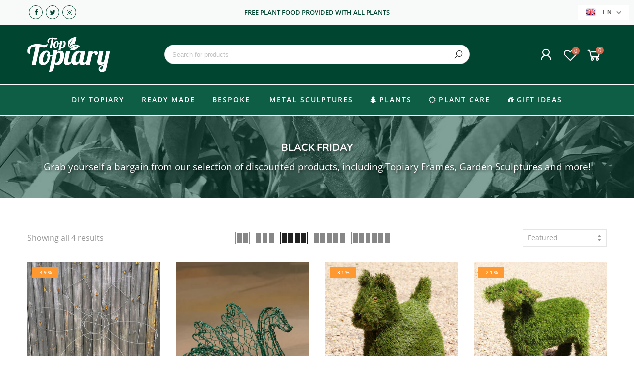

--- FILE ---
content_type: text/html; charset=utf-8
request_url: https://toptopiary.co.uk/collections/black-friday
body_size: 43823
content:
<!doctype html>
<html lang="en" class="no-js">
<head>
  <meta charset="utf-8">
  <meta http-equiv="X-UA-Compatible" content="IE=edge,chrome=1">
  <meta name="viewport" content="width=device-width, initial-scale=1.0, maximum-scale=1.0, user-scalable=no">
  <meta name="theme-color" content="#7796a8">
  <meta name="format-detection" content="telephone=no">
  <link rel="canonical" href="https://toptopiary.co.uk/collections/black-friday">
  <script type="text/javascript">document.documentElement.className = document.documentElement.className.replace('no-js', 'yes-js js_active js');document.addEventListener('lazybeforeunveil', function(e){ var bg = e.target.getAttribute('data-bg');if(bg){ e.target.style.backgroundImage = 'url(' + bg + ')';} });</script><link rel="shortcut icon" type="image/png" href="//toptopiary.co.uk/cdn/shop/files/top-topiary-square-logo_32x.png?v=1613693355">
  
<title>Top Topiary BLACK FRIDAY SALE - Discounted topiary and plants</title><meta name="description" content="BLACK FRIDAY SALE : Pick up some great deals on topiary and plants. Large selection of plants and topiary shapes available."><!-- /snippets/social-meta-tags.liquid --><meta name="keywords" content=",Top Topiary,toptopiary.co.uk"/><meta name="author" content="The4"><meta property="og:site_name" content="Top Topiary">
<meta property="og:url" content="https://toptopiary.co.uk/collections/black-friday">
<meta property="og:title" content="Black Friday">
<meta property="og:type" content="product.group">
<meta property="og:description" content="BLACK FRIDAY SALE : Pick up some great deals on topiary and plants. Large selection of plants and topiary shapes available."><meta property="og:image" content="http://toptopiary.co.uk/cdn/shop/collections/black-friday-banner_1200x1200.jpg?v=1606127740"><meta property="og:image:secure_url" content="https://toptopiary.co.uk/cdn/shop/collections/black-friday-banner_1200x1200.jpg?v=1606127740"><meta name="twitter:site" content="@toptopiary"><meta name="twitter:card" content="summary_large_image">
<meta name="twitter:title" content="Black Friday">
<meta name="twitter:description" content="BLACK FRIDAY SALE : Pick up some great deals on topiary and plants. Large selection of plants and topiary shapes available.">
<link rel="preload" href="//toptopiary.co.uk/cdn/shop/t/5/assets/head_css.css?v=165445395613901756731703698950" as="style">
  <link rel="preload" href="//toptopiary.co.uk/cdn/shop/t/5/assets/style.min.css?v=106579280926373948031656084381" as="style"><link rel="preload" href="//toptopiary.co.uk/cdn/shop/t/5/assets/css_setting.css?v=12771534090001514871759335222" as="style">
  <link href="//toptopiary.co.uk/cdn/shop/t/5/assets/head_css.css?v=165445395613901756731703698950" rel="stylesheet" type="text/css" media="all" />
  <link href="//toptopiary.co.uk/cdn/shop/t/5/assets/style.min.css?v=106579280926373948031656084381" rel="stylesheet" type="text/css" media="all" />
<link href="//toptopiary.co.uk/cdn/shop/t/5/assets/css_setting.css?v=12771534090001514871759335222" rel="stylesheet" type="text/css" media="all" />
<link href="//toptopiary.co.uk/cdn/shop/t/5/assets/custom.css?v=135842220916246279701669329738" rel="stylesheet" type="text/css" media="all" /><script>var NT4 = NT4 || {};NT4.designMode = false;if (performance.navigation.type === 2) {location.reload(true);}</script><script type="text/javascript" src="//toptopiary.co.uk/cdn/shop/t/5/assets/lazysizes.min.js?v=113464784210294075481656084362" async="async"></script>
  <script type="text/javascript" src="//toptopiary.co.uk/cdn/shop/t/5/assets/jquery.min.js?v=60438153447531384241656084360"></script>
  <script type="text/javascript" src="//toptopiary.co.uk/cdn/shop/t/5/assets/pre_vendor.min.js?v=85234518780991702321656084373"></script>
  <script type="text/javascript" src="//toptopiary.co.uk/cdn/shop/t/5/assets/pre_theme.min.js?v=6698942598232343181656084371"></script><!-- Set variables --><!-- Reddit Pixel -->
<script>
!function(w,d){if(!w.rdt){var p=w.rdt=function(){p.sendEvent?p.sendEvent.apply(p,arguments):p.callQueue.push(arguments)};p.callQueue=[];var t=d.createElement("script");t.src="https://www.redditstatic.com/ads/pixel.js",t.async=!0;var s=d.getElementsByTagName("script")[0];s.parentNode.insertBefore(t,s)}}(window,document);rdt('init','t2_apz7aos7');rdt('track', 'PageVisit');
</script>
<!-- DO NOT MODIFY -->
<!-- End Reddit Pixel -->

  
  <script>window.performance && window.performance.mark && window.performance.mark('shopify.content_for_header.start');</script><meta name="google-site-verification" content="V-qMPvPH4nJ99wubS_LXMZFKxX3QRD_5USpoFyX89mE">
<meta name="google-site-verification" content="SC8HEbbx2ws38FzPIR0glVeC01LIZRoiOqt34nCaZIg">
<meta id="shopify-digital-wallet" name="shopify-digital-wallet" content="/29279322190/digital_wallets/dialog">
<meta name="shopify-checkout-api-token" content="7dcc130b377ae5eb7ad64ff51a7af533">
<meta id="in-context-paypal-metadata" data-shop-id="29279322190" data-venmo-supported="false" data-environment="production" data-locale="en_US" data-paypal-v4="true" data-currency="GBP">
<link rel="alternate" type="application/atom+xml" title="Feed" href="/collections/black-friday.atom" />
<link rel="alternate" hreflang="x-default" href="https://toptopiary.co.uk/collections/black-friday">
<link rel="alternate" hreflang="en" href="https://toptopiary.co.uk/collections/black-friday">
<link rel="alternate" hreflang="fr" href="https://toptopiary.co.uk/fr/collections/black-friday">
<link rel="alternate" type="application/json+oembed" href="https://toptopiary.co.uk/collections/black-friday.oembed">
<script async="async" src="/checkouts/internal/preloads.js?locale=en-GB"></script>
<link rel="preconnect" href="https://shop.app" crossorigin="anonymous">
<script async="async" src="https://shop.app/checkouts/internal/preloads.js?locale=en-GB&shop_id=29279322190" crossorigin="anonymous"></script>
<script id="apple-pay-shop-capabilities" type="application/json">{"shopId":29279322190,"countryCode":"GB","currencyCode":"GBP","merchantCapabilities":["supports3DS"],"merchantId":"gid:\/\/shopify\/Shop\/29279322190","merchantName":"Top Topiary","requiredBillingContactFields":["postalAddress","email","phone"],"requiredShippingContactFields":["postalAddress","email","phone"],"shippingType":"shipping","supportedNetworks":["visa","maestro","masterCard","amex","discover","elo"],"total":{"type":"pending","label":"Top Topiary","amount":"1.00"},"shopifyPaymentsEnabled":true,"supportsSubscriptions":true}</script>
<script id="shopify-features" type="application/json">{"accessToken":"7dcc130b377ae5eb7ad64ff51a7af533","betas":["rich-media-storefront-analytics"],"domain":"toptopiary.co.uk","predictiveSearch":true,"shopId":29279322190,"locale":"en"}</script>
<script>var Shopify = Shopify || {};
Shopify.shop = "top-topiary.myshopify.com";
Shopify.locale = "en";
Shopify.currency = {"active":"GBP","rate":"1.0"};
Shopify.country = "GB";
Shopify.theme = {"name":"Top Topiary (Agrumi Branding)","id":133604606193,"schema_name":"Gecko","schema_version":"4.3","theme_store_id":null,"role":"main"};
Shopify.theme.handle = "null";
Shopify.theme.style = {"id":null,"handle":null};
Shopify.cdnHost = "toptopiary.co.uk/cdn";
Shopify.routes = Shopify.routes || {};
Shopify.routes.root = "/";</script>
<script type="module">!function(o){(o.Shopify=o.Shopify||{}).modules=!0}(window);</script>
<script>!function(o){function n(){var o=[];function n(){o.push(Array.prototype.slice.apply(arguments))}return n.q=o,n}var t=o.Shopify=o.Shopify||{};t.loadFeatures=n(),t.autoloadFeatures=n()}(window);</script>
<script>
  window.ShopifyPay = window.ShopifyPay || {};
  window.ShopifyPay.apiHost = "shop.app\/pay";
  window.ShopifyPay.redirectState = null;
</script>
<script id="shop-js-analytics" type="application/json">{"pageType":"collection"}</script>
<script defer="defer" async type="module" src="//toptopiary.co.uk/cdn/shopifycloud/shop-js/modules/v2/client.init-shop-cart-sync_C5BV16lS.en.esm.js"></script>
<script defer="defer" async type="module" src="//toptopiary.co.uk/cdn/shopifycloud/shop-js/modules/v2/chunk.common_CygWptCX.esm.js"></script>
<script type="module">
  await import("//toptopiary.co.uk/cdn/shopifycloud/shop-js/modules/v2/client.init-shop-cart-sync_C5BV16lS.en.esm.js");
await import("//toptopiary.co.uk/cdn/shopifycloud/shop-js/modules/v2/chunk.common_CygWptCX.esm.js");

  window.Shopify.SignInWithShop?.initShopCartSync?.({"fedCMEnabled":true,"windoidEnabled":true});

</script>
<script>
  window.Shopify = window.Shopify || {};
  if (!window.Shopify.featureAssets) window.Shopify.featureAssets = {};
  window.Shopify.featureAssets['shop-js'] = {"shop-cart-sync":["modules/v2/client.shop-cart-sync_ZFArdW7E.en.esm.js","modules/v2/chunk.common_CygWptCX.esm.js"],"init-fed-cm":["modules/v2/client.init-fed-cm_CmiC4vf6.en.esm.js","modules/v2/chunk.common_CygWptCX.esm.js"],"shop-button":["modules/v2/client.shop-button_tlx5R9nI.en.esm.js","modules/v2/chunk.common_CygWptCX.esm.js"],"shop-cash-offers":["modules/v2/client.shop-cash-offers_DOA2yAJr.en.esm.js","modules/v2/chunk.common_CygWptCX.esm.js","modules/v2/chunk.modal_D71HUcav.esm.js"],"init-windoid":["modules/v2/client.init-windoid_sURxWdc1.en.esm.js","modules/v2/chunk.common_CygWptCX.esm.js"],"shop-toast-manager":["modules/v2/client.shop-toast-manager_ClPi3nE9.en.esm.js","modules/v2/chunk.common_CygWptCX.esm.js"],"init-shop-email-lookup-coordinator":["modules/v2/client.init-shop-email-lookup-coordinator_B8hsDcYM.en.esm.js","modules/v2/chunk.common_CygWptCX.esm.js"],"init-shop-cart-sync":["modules/v2/client.init-shop-cart-sync_C5BV16lS.en.esm.js","modules/v2/chunk.common_CygWptCX.esm.js"],"avatar":["modules/v2/client.avatar_BTnouDA3.en.esm.js"],"pay-button":["modules/v2/client.pay-button_FdsNuTd3.en.esm.js","modules/v2/chunk.common_CygWptCX.esm.js"],"init-customer-accounts":["modules/v2/client.init-customer-accounts_DxDtT_ad.en.esm.js","modules/v2/client.shop-login-button_C5VAVYt1.en.esm.js","modules/v2/chunk.common_CygWptCX.esm.js","modules/v2/chunk.modal_D71HUcav.esm.js"],"init-shop-for-new-customer-accounts":["modules/v2/client.init-shop-for-new-customer-accounts_ChsxoAhi.en.esm.js","modules/v2/client.shop-login-button_C5VAVYt1.en.esm.js","modules/v2/chunk.common_CygWptCX.esm.js","modules/v2/chunk.modal_D71HUcav.esm.js"],"shop-login-button":["modules/v2/client.shop-login-button_C5VAVYt1.en.esm.js","modules/v2/chunk.common_CygWptCX.esm.js","modules/v2/chunk.modal_D71HUcav.esm.js"],"init-customer-accounts-sign-up":["modules/v2/client.init-customer-accounts-sign-up_CPSyQ0Tj.en.esm.js","modules/v2/client.shop-login-button_C5VAVYt1.en.esm.js","modules/v2/chunk.common_CygWptCX.esm.js","modules/v2/chunk.modal_D71HUcav.esm.js"],"shop-follow-button":["modules/v2/client.shop-follow-button_Cva4Ekp9.en.esm.js","modules/v2/chunk.common_CygWptCX.esm.js","modules/v2/chunk.modal_D71HUcav.esm.js"],"checkout-modal":["modules/v2/client.checkout-modal_BPM8l0SH.en.esm.js","modules/v2/chunk.common_CygWptCX.esm.js","modules/v2/chunk.modal_D71HUcav.esm.js"],"lead-capture":["modules/v2/client.lead-capture_Bi8yE_yS.en.esm.js","modules/v2/chunk.common_CygWptCX.esm.js","modules/v2/chunk.modal_D71HUcav.esm.js"],"shop-login":["modules/v2/client.shop-login_D6lNrXab.en.esm.js","modules/v2/chunk.common_CygWptCX.esm.js","modules/v2/chunk.modal_D71HUcav.esm.js"],"payment-terms":["modules/v2/client.payment-terms_CZxnsJam.en.esm.js","modules/v2/chunk.common_CygWptCX.esm.js","modules/v2/chunk.modal_D71HUcav.esm.js"]};
</script>
<script>(function() {
  var isLoaded = false;
  function asyncLoad() {
    if (isLoaded) return;
    isLoaded = true;
    var urls = ["https:\/\/files-shpf.uc-lab.com\/productfees\/source.js?mw_productfees_t=1679310469\u0026shop=top-topiary.myshopify.com","https:\/\/ecommplugins-scripts.trustpilot.com\/v2.1\/js\/header.min.js?settings=eyJrZXkiOiJjOEx3cXdhWEczeXEwOWMyIiwicyI6Im5vbmUifQ==\u0026shop=top-topiary.myshopify.com","https:\/\/ecommplugins-trustboxsettings.trustpilot.com\/top-topiary.myshopify.com.js?settings=1658746586853\u0026shop=top-topiary.myshopify.com","https:\/\/widget.trustpilot.com\/bootstrap\/v5\/tp.widget.sync.bootstrap.min.js?shop=top-topiary.myshopify.com","\/\/searchserverapi.com\/widgets\/shopify\/init.js?a=0m3M8W4u6m\u0026shop=top-topiary.myshopify.com","https:\/\/reconvert-cdn.com\/assets\/js\/store_reconvert_node.js?shop=top-topiary.myshopify.com","https:\/\/cdn.shopify.com\/s\/files\/1\/0292\/7932\/2190\/t\/5\/assets\/pop_29279322190.js?v=1668180865\u0026shop=top-topiary.myshopify.com"];
    for (var i = 0; i < urls.length; i++) {
      var s = document.createElement('script');
      s.type = 'text/javascript';
      s.async = true;
      s.src = urls[i];
      var x = document.getElementsByTagName('script')[0];
      x.parentNode.insertBefore(s, x);
    }
  };
  if(window.attachEvent) {
    window.attachEvent('onload', asyncLoad);
  } else {
    window.addEventListener('load', asyncLoad, false);
  }
})();</script>
<script id="__st">var __st={"a":29279322190,"offset":0,"reqid":"d56c8b2b-8e5c-42c5-bede-b4013367af87-1768729981","pageurl":"toptopiary.co.uk\/collections\/black-friday","u":"ba5737e6702d","p":"collection","rtyp":"collection","rid":164696555598};</script>
<script>window.ShopifyPaypalV4VisibilityTracking = true;</script>
<script id="captcha-bootstrap">!function(){'use strict';const t='contact',e='account',n='new_comment',o=[[t,t],['blogs',n],['comments',n],[t,'customer']],c=[[e,'customer_login'],[e,'guest_login'],[e,'recover_customer_password'],[e,'create_customer']],r=t=>t.map((([t,e])=>`form[action*='/${t}']:not([data-nocaptcha='true']) input[name='form_type'][value='${e}']`)).join(','),a=t=>()=>t?[...document.querySelectorAll(t)].map((t=>t.form)):[];function s(){const t=[...o],e=r(t);return a(e)}const i='password',u='form_key',d=['recaptcha-v3-token','g-recaptcha-response','h-captcha-response',i],f=()=>{try{return window.sessionStorage}catch{return}},m='__shopify_v',_=t=>t.elements[u];function p(t,e,n=!1){try{const o=window.sessionStorage,c=JSON.parse(o.getItem(e)),{data:r}=function(t){const{data:e,action:n}=t;return t[m]||n?{data:e,action:n}:{data:t,action:n}}(c);for(const[e,n]of Object.entries(r))t.elements[e]&&(t.elements[e].value=n);n&&o.removeItem(e)}catch(o){console.error('form repopulation failed',{error:o})}}const l='form_type',E='cptcha';function T(t){t.dataset[E]=!0}const w=window,h=w.document,L='Shopify',v='ce_forms',y='captcha';let A=!1;((t,e)=>{const n=(g='f06e6c50-85a8-45c8-87d0-21a2b65856fe',I='https://cdn.shopify.com/shopifycloud/storefront-forms-hcaptcha/ce_storefront_forms_captcha_hcaptcha.v1.5.2.iife.js',D={infoText:'Protected by hCaptcha',privacyText:'Privacy',termsText:'Terms'},(t,e,n)=>{const o=w[L][v],c=o.bindForm;if(c)return c(t,g,e,D).then(n);var r;o.q.push([[t,g,e,D],n]),r=I,A||(h.body.append(Object.assign(h.createElement('script'),{id:'captcha-provider',async:!0,src:r})),A=!0)});var g,I,D;w[L]=w[L]||{},w[L][v]=w[L][v]||{},w[L][v].q=[],w[L][y]=w[L][y]||{},w[L][y].protect=function(t,e){n(t,void 0,e),T(t)},Object.freeze(w[L][y]),function(t,e,n,w,h,L){const[v,y,A,g]=function(t,e,n){const i=e?o:[],u=t?c:[],d=[...i,...u],f=r(d),m=r(i),_=r(d.filter((([t,e])=>n.includes(e))));return[a(f),a(m),a(_),s()]}(w,h,L),I=t=>{const e=t.target;return e instanceof HTMLFormElement?e:e&&e.form},D=t=>v().includes(t);t.addEventListener('submit',(t=>{const e=I(t);if(!e)return;const n=D(e)&&!e.dataset.hcaptchaBound&&!e.dataset.recaptchaBound,o=_(e),c=g().includes(e)&&(!o||!o.value);(n||c)&&t.preventDefault(),c&&!n&&(function(t){try{if(!f())return;!function(t){const e=f();if(!e)return;const n=_(t);if(!n)return;const o=n.value;o&&e.removeItem(o)}(t);const e=Array.from(Array(32),(()=>Math.random().toString(36)[2])).join('');!function(t,e){_(t)||t.append(Object.assign(document.createElement('input'),{type:'hidden',name:u})),t.elements[u].value=e}(t,e),function(t,e){const n=f();if(!n)return;const o=[...t.querySelectorAll(`input[type='${i}']`)].map((({name:t})=>t)),c=[...d,...o],r={};for(const[a,s]of new FormData(t).entries())c.includes(a)||(r[a]=s);n.setItem(e,JSON.stringify({[m]:1,action:t.action,data:r}))}(t,e)}catch(e){console.error('failed to persist form',e)}}(e),e.submit())}));const S=(t,e)=>{t&&!t.dataset[E]&&(n(t,e.some((e=>e===t))),T(t))};for(const o of['focusin','change'])t.addEventListener(o,(t=>{const e=I(t);D(e)&&S(e,y())}));const B=e.get('form_key'),M=e.get(l),P=B&&M;t.addEventListener('DOMContentLoaded',(()=>{const t=y();if(P)for(const e of t)e.elements[l].value===M&&p(e,B);[...new Set([...A(),...v().filter((t=>'true'===t.dataset.shopifyCaptcha))])].forEach((e=>S(e,t)))}))}(h,new URLSearchParams(w.location.search),n,t,e,['guest_login'])})(!0,!0)}();</script>
<script integrity="sha256-4kQ18oKyAcykRKYeNunJcIwy7WH5gtpwJnB7kiuLZ1E=" data-source-attribution="shopify.loadfeatures" defer="defer" src="//toptopiary.co.uk/cdn/shopifycloud/storefront/assets/storefront/load_feature-a0a9edcb.js" crossorigin="anonymous"></script>
<script crossorigin="anonymous" defer="defer" src="//toptopiary.co.uk/cdn/shopifycloud/storefront/assets/shopify_pay/storefront-65b4c6d7.js?v=20250812"></script>
<script data-source-attribution="shopify.dynamic_checkout.dynamic.init">var Shopify=Shopify||{};Shopify.PaymentButton=Shopify.PaymentButton||{isStorefrontPortableWallets:!0,init:function(){window.Shopify.PaymentButton.init=function(){};var t=document.createElement("script");t.src="https://toptopiary.co.uk/cdn/shopifycloud/portable-wallets/latest/portable-wallets.en.js",t.type="module",document.head.appendChild(t)}};
</script>
<script data-source-attribution="shopify.dynamic_checkout.buyer_consent">
  function portableWalletsHideBuyerConsent(e){var t=document.getElementById("shopify-buyer-consent"),n=document.getElementById("shopify-subscription-policy-button");t&&n&&(t.classList.add("hidden"),t.setAttribute("aria-hidden","true"),n.removeEventListener("click",e))}function portableWalletsShowBuyerConsent(e){var t=document.getElementById("shopify-buyer-consent"),n=document.getElementById("shopify-subscription-policy-button");t&&n&&(t.classList.remove("hidden"),t.removeAttribute("aria-hidden"),n.addEventListener("click",e))}window.Shopify?.PaymentButton&&(window.Shopify.PaymentButton.hideBuyerConsent=portableWalletsHideBuyerConsent,window.Shopify.PaymentButton.showBuyerConsent=portableWalletsShowBuyerConsent);
</script>
<script data-source-attribution="shopify.dynamic_checkout.cart.bootstrap">document.addEventListener("DOMContentLoaded",(function(){function t(){return document.querySelector("shopify-accelerated-checkout-cart, shopify-accelerated-checkout")}if(t())Shopify.PaymentButton.init();else{new MutationObserver((function(e,n){t()&&(Shopify.PaymentButton.init(),n.disconnect())})).observe(document.body,{childList:!0,subtree:!0})}}));
</script>
<link id="shopify-accelerated-checkout-styles" rel="stylesheet" media="screen" href="https://toptopiary.co.uk/cdn/shopifycloud/portable-wallets/latest/accelerated-checkout-backwards-compat.css" crossorigin="anonymous">
<style id="shopify-accelerated-checkout-cart">
        #shopify-buyer-consent {
  margin-top: 1em;
  display: inline-block;
  width: 100%;
}

#shopify-buyer-consent.hidden {
  display: none;
}

#shopify-subscription-policy-button {
  background: none;
  border: none;
  padding: 0;
  text-decoration: underline;
  font-size: inherit;
  cursor: pointer;
}

#shopify-subscription-policy-button::before {
  box-shadow: none;
}

      </style>

<script>window.performance && window.performance.mark && window.performance.mark('shopify.content_for_header.end');</script>
  
  <script src="https://spa.spicegems.com/js/src/latest/top-topiary.myshopify.com/scriptTag.js?shop=top-topiary.myshopify.com" type="text/javascript"></script>
  


  

<script>

  // https://tc39.github.io/ecma262/#sec-array.prototype.find
  if (!Array.prototype.find) {
    Object.defineProperty(Array.prototype, 'find', {
      value: function(predicate) {
        // 1. Let O be ? ToObject(this value).
        if (this == null) {
          throw TypeError('"this" is null or not defined');
        }

        var o = Object(this);

        // 2. Let len be ? ToLength(? Get(O, "length")).
        var len = o.length >>> 0;

        // 3. If IsCallable(predicate) is false, throw a TypeError exception.
        if (typeof predicate !== 'function') {
          throw TypeError('predicate must be a function');
        }

        // 4. If thisArg was supplied, let T be thisArg; else let T be undefined.
        var thisArg = arguments[1];

        // 5. Let k be 0.
        var k = 0;

        // 6. Repeat, while k < len
        while (k < len) {
          // a. Let Pk be ! ToString(k).
          // b. Let kValue be ? Get(O, Pk).
          // c. Let testResult be ToBoolean(? Call(predicate, T, < kValue, k, O >)).
          // d. If testResult is true, return kValue.
          var kValue = o[k];
          if (predicate.call(thisArg, kValue, k, o)) {
            return kValue;
          }
          // e. Increase k by 1.
          k++;
        }

        // 7. Return undefined.
        return undefined;
      },
      configurable: true,
      writable: true
    });
  }

  (function () {

    var useInternationalDomains = false;

    function buildLanguageList() {
      var languageListJson = '[{\
"name": "English",\
"endonym_name": "English",\
"iso_code": "en",\
"primary": true,\
"flag": "//toptopiary.co.uk/cdn/shop/t/5/assets/en.png?1756",\
"domain": null\
},{\
"name": "French",\
"endonym_name": "français",\
"iso_code": "fr",\
"primary": false,\
"flag": "//toptopiary.co.uk/cdn/shop/t/5/assets/fr.png?1756",\
"domain": null\
}]';
      return JSON.parse(languageListJson);
    }

    function getSavedLocale(langList) {
      var savedLocale = localStorage.getItem('translation-lab-lang');
      var sl = savedLocale ? langList.find(x => x.iso_code.toLowerCase() === savedLocale.toLowerCase()) : null;
      return sl ? sl.iso_code : null;
    }

    function getBrowserLocale(langList) {
      var browserLocale = navigator.language;
      if (browserLocale) {
        var localeParts = browserLocale.split('-');
        var bl = localeParts[0] ? langList.find(x => x.iso_code.toLowerCase().startsWith(localeParts[0])) : null;
        return bl ? bl.iso_code : null;
      } else {
        return null;
      }
    }

    function redirectUrlBuilderFunction(primaryLocale) {
      var shopDomain = 'https://toptopiary.co.uk';
      if (window.Shopify && window.Shopify.designMode) {
        shopDomain = 'https://top-topiary.myshopify.com';
      }
      var currentLocale = 'en'.toLowerCase();
      var currentLocaleRegEx = new RegExp('^\/' + currentLocale, "ig");
      var primaryLocaleLower = primaryLocale.toLowerCase();
      var pathname = window.location.pathname;
      var queryString = window.location.search || '';
      return function build(redirectLocale) {
        if (!redirectLocale) {
          return null;
        }
        var redirectLocaleLower = redirectLocale.toLowerCase();
        if (currentLocale !== redirectLocaleLower) {
          if (useInternationalDomains) {
            //var languageList = buildLanguageList();
            //var internationalDomain = languageList.find(function (x) { return x.iso_code.toLowerCase() === redirectLocaleLower; });
            //if (internationalDomain) {
            //  return 'https://' + internationalDomain.domain + pathname + queryString;
            //}
          }
          else {
            if (redirectLocaleLower === primaryLocaleLower) {
              return shopDomain + pathname.replace(currentLocaleRegEx, '') + queryString;
            } else if (primaryLocaleLower === currentLocale) {
              return shopDomain + '/' + redirectLocaleLower + pathname + queryString;
            } else {
              return shopDomain + '/' + pathname.replace(currentLocaleRegEx, redirectLocaleLower) + queryString;
            }
          }
        }
        return null;
      }
    }

    function getRedirectLocale(languageList) {
      var savedLocale = getSavedLocale(languageList);
      var browserLocale = getBrowserLocale(languageList);
      var preferredLocale = null;

      var redirectLocale = null;

      if (savedLocale) {
        redirectLocale = savedLocale;
      } else if (preferredLocale) {
        redirectLocale = preferredLocale;
      } else if (browserLocale) {
        redirectLocale = browserLocale;
      }
      return redirectLocale;
    }

    function configure() {
      var languageList = buildLanguageList();
      var primaryLanguage = languageList.find(function (x) { return x.primary; });
      if (!primaryLanguage && !primaryLanguage.iso_code) {
        // error: there should be atleast one language set as primary
        return;
      }

      var redirectUrlBuilder = redirectUrlBuilderFunction(primaryLanguage.iso_code);

      var redirectLocale = getRedirectLocale(languageList);

      var redirectUrl = redirectUrlBuilder(redirectLocale);
      redirectUrl && window.location.assign(redirectUrl);
    }

    if (window.Shopify && window.Shopify.designMode) {
      return;
    }

    var botPatterns = "(bot|Googlebot\/|Googlebot-Mobile|Googlebot-Image|Googlebot-News|Googlebot-Video|AdsBot-Google([^-]|$)|AdsBot-Google-Mobile|Feedfetcher-Google|Mediapartners-Google|APIs-Google|Page|Speed|Insights|Lighthouse|bingbot|Slurp|exabot|ia_archiver|YandexBot|YandexImages|YandexAccessibilityBot|YandexMobileBot|YandexMetrika|YandexTurbo|YandexImageResizer|YandexVideo|YandexAdNet|YandexBlogs|YandexCalendar|YandexDirect|YandexFavicons|YaDirectFetcher|YandexForDomain|YandexMarket|YandexMedia|YandexMobileScreenShotBot|YandexNews|YandexOntoDB|YandexPagechecker|YandexPartner|YandexRCA|YandexSearchShop|YandexSitelinks|YandexSpravBot|YandexTracker|YandexVertis|YandexVerticals|YandexWebmaster|YandexScreenshotBot|Baiduspider|facebookexternalhit|Sogou|DuckDuckBot|BUbiNG|crawler4j|S[eE][mM]rushBot|Google-Adwords-Instant|BingPreview\/|Bark[rR]owler|DuckDuckGo-Favicons-Bot|AppEngine-Google|Google Web Preview|acapbot|Baidu-YunGuanCe|Feedly|Feedspot|google-xrawler|Google-Structured-Data-Testing-Tool|Google-PhysicalWeb|Google Favicon|Google-Site-Verification|Gwene|SentiBot|FreshRSS)";
    var re = new RegExp(botPatterns, 'i');
    if (!re.test(navigator.userAgent)) {
      configure();
    }

  })();
</script>

<!-- BEGIN app block: shopify://apps/t-lab-ai-language-translate/blocks/custom_translations/b5b83690-efd4-434d-8c6a-a5cef4019faf --><!-- BEGIN app snippet: custom_translation_scripts --><script>
(()=>{var o=/\([0-9]+?\)$/,M=/\r?\n|\r|\t|\xa0|\u200B|\u200E|&nbsp;| /g,v=/<\/?[a-z][\s\S]*>/i,t=/^(https?:\/\/|\/\/)[^\s/$.?#].[^\s]*$/i,k=/\{\{\s*([a-zA-Z_]\w*)\s*\}\}/g,p=/\{\{\s*([a-zA-Z_]\w*)\s*\}\}/,r=/^(https:)?\/\/cdn\.shopify\.com\/(.+)\.(png|jpe?g|gif|webp|svgz?|bmp|tiff?|ico|avif)/i,e=/^(https:)?\/\/cdn\.shopify\.com/i,a=/\b(?:https?|ftp)?:?\/\/?[^\s\/]+\/[^\s]+\.(?:png|jpe?g|gif|webp|svgz?|bmp|tiff?|ico|avif)\b/i,I=/url\(['"]?(.*?)['"]?\)/,m="__label:",i=document.createElement("textarea"),u={t:["src","data-src","data-source","data-href","data-zoom","data-master","data-bg","base-src"],i:["srcset","data-srcset"],o:["href","data-href"],u:["href","data-href","data-src","data-zoom"]},g=new Set(["img","picture","button","p","a","input"]),h=16.67,s=function(n){return n.nodeType===Node.ELEMENT_NODE},c=function(n){return n.nodeType===Node.TEXT_NODE};function w(n){return r.test(n.trim())||a.test(n.trim())}function b(n){return(n=>(n=n.trim(),t.test(n)))(n)||e.test(n.trim())}var l=function(n){return!n||0===n.trim().length};function j(n){return i.innerHTML=n,i.value}function T(n){return A(j(n))}function A(n){return n.trim().replace(o,"").replace(M,"").trim()}var _=1e3;function D(n){n=n.trim().replace(M,"").replace(/&amp;/g,"&").replace(/&gt;/g,">").replace(/&lt;/g,"<").trim();return n.length>_?N(n):n}function E(n){return n.trim().toLowerCase().replace(/^https:/i,"")}function N(n){for(var t=5381,r=0;r<n.length;r++)t=(t<<5)+t^n.charCodeAt(r);return(t>>>0).toString(36)}function f(n){for(var t=document.createElement("template"),r=(t.innerHTML=n,["SCRIPT","IFRAME","OBJECT","EMBED","LINK","META"]),e=/^(on\w+|srcdoc|style)$/i,a=document.createTreeWalker(t.content,NodeFilter.SHOW_ELEMENT),i=a.nextNode();i;i=a.nextNode()){var o=i;if(r.includes(o.nodeName))o.remove();else for(var u=o.attributes.length-1;0<=u;--u)e.test(o.attributes[u].name)&&o.removeAttribute(o.attributes[u].name)}return t.innerHTML}function d(n,t,r){void 0===r&&(r=20);for(var e=n,a=0;e&&e.parentElement&&a<r;){for(var i=e.parentElement,o=0,u=t;o<u.length;o++)for(var s=u[o],c=0,l=s.l;c<l.length;c++){var f=l[c];switch(f.type){case"class":for(var d=0,v=i.classList;d<v.length;d++){var p=v[d];if(f.value.test(p))return s.label}break;case"id":if(i.id&&f.value.test(i.id))return s.label;break;case"attribute":if(i.hasAttribute(f.name)){if(!f.value)return s.label;var m=i.getAttribute(f.name);if(m&&f.value.test(m))return s.label}}}e=i,a++}return"unknown"}function y(n,t){var r,e,a;"function"==typeof window.fetch&&"AbortController"in window?(r=new AbortController,e=setTimeout(function(){return r.abort()},3e3),fetch(n,{credentials:"same-origin",signal:r.signal}).then(function(n){return clearTimeout(e),n.ok?n.json():Promise.reject(n)}).then(t).catch(console.error)):((a=new XMLHttpRequest).onreadystatechange=function(){4===a.readyState&&200===a.status&&t(JSON.parse(a.responseText))},a.open("GET",n,!0),a.timeout=3e3,a.send())}function O(){var l=/([^\s]+)\.(png|jpe?g|gif|webp|svgz?|bmp|tiff?|ico|avif)$/i,f=/_(\{width\}x*|\{width\}x\{height\}|\d{3,4}x\d{3,4}|\d{3,4}x|x\d{3,4}|pinco|icon|thumb|small|compact|medium|large|grande|original|master)(_crop_\w+)*(@[2-3]x)*(.progressive)*$/i,d=/^(https?|ftp|file):\/\//i;function r(n){var t,r="".concat(n.path).concat(n.v).concat(null!=(r=n.size)?r:"",".").concat(n.p);return n.m&&(r="".concat(n.path).concat(n.m,"/").concat(n.v).concat(null!=(t=n.size)?t:"",".").concat(n.p)),n.host&&(r="".concat(null!=(t=n.protocol)?t:"","//").concat(n.host).concat(r)),n.g&&(r+=n.g),r}return{h:function(n){var t=!0,r=(d.test(n)||n.startsWith("//")||(t=!1,n="https://example.com"+n),t);n.startsWith("//")&&(r=!1,n="https:"+n);try{new URL(n)}catch(n){return null}var e,a,i,o,u,s,n=new URL(n),c=n.pathname.split("/").filter(function(n){return n});return c.length<1||(a=c.pop(),e=null!=(e=c.pop())?e:null,null===(a=a.match(l)))?null:(s=a[1],a=a[2],i=s.match(f),o=s,(u=null)!==i&&(o=s.substring(0,i.index),u=i[0]),s=0<c.length?"/"+c.join("/")+"/":"/",{protocol:r?n.protocol:null,host:t?n.host:null,path:s,g:n.search,m:e,v:o,size:u,p:a,version:n.searchParams.get("v"),width:n.searchParams.get("width")})},T:r,S:function(n){return(n.m?"/".concat(n.m,"/"):"/").concat(n.v,".").concat(n.p)},M:function(n){return(n.m?"/".concat(n.m,"/"):"/").concat(n.v,".").concat(n.p,"?v=").concat(n.version||"0")},k:function(n,t){return r({protocol:t.protocol,host:t.host,path:t.path,g:t.g,m:t.m,v:t.v,size:n.size,p:t.p,version:t.version,width:t.width})}}}var x,S,C={},H={};function q(p,n){var m=new Map,g=new Map,i=new Map,r=new Map,e=new Map,a=new Map,o=new Map,u=function(n){return n.toLowerCase().replace(/[\s\W_]+/g,"")},s=new Set(n.A.map(u)),c=0,l=!1,f=!1,d=O();function v(n,t,r){s.has(u(n))||n&&t&&(r.set(n,t),l=!0)}function t(n,t){if(n&&n.trim()&&0!==m.size){var r=A(n),e=H[r];if(e&&(p.log("dictionary",'Overlapping text: "'.concat(n,'" related to html: "').concat(e,'"')),t)&&(n=>{if(n)for(var t=h(n.outerHTML),r=t._,e=(t.I||(r=0),n.parentElement),a=0;e&&a<5;){var i=h(e.outerHTML),o=i.I,i=i._;if(o){if(p.log("dictionary","Ancestor depth ".concat(a,": overlap score=").concat(i.toFixed(3),", base=").concat(r.toFixed(3))),r<i)return 1;if(i<r&&0<r)return}e=e.parentElement,a++}})(t))p.log("dictionary",'Skipping text translation for "'.concat(n,'" because an ancestor HTML translation exists'));else{e=m.get(r);if(e)return e;var a=n;if(a&&a.trim()&&0!==g.size){for(var i,o,u,s=g.entries(),c=s.next();!c.done;){var l=c.value[0],f=c.value[1],d=a.trim().match(l);if(d&&1<d.length){i=l,o=f,u=d;break}c=s.next()}if(i&&o&&u){var v=u.slice(1),t=o.match(k);if(t&&t.length===v.length)return t.reduce(function(n,t,r){return n.replace(t,v[r])},o)}}}}return null}function h(n){var r,e,a;return!n||!n.trim()||0===i.size?{I:null,_:0}:(r=D(n),a=0,(e=null)!=(n=i.get(r))?{I:n,_:1}:(i.forEach(function(n,t){-1!==t.indexOf(r)&&(t=r.length/t.length,a<t)&&(a=t,e=n)}),{I:e,_:a}))}function w(n){return n&&n.trim()&&0!==i.size&&(n=D(n),null!=(n=i.get(n)))?n:null}function b(n){if(n&&n.trim()&&0!==r.size){var t=E(n),t=r.get(t);if(t)return t;t=d.h(n);if(t){n=d.M(t).toLowerCase(),n=r.get(n);if(n)return n;n=d.S(t).toLowerCase(),t=r.get(n);if(t)return t}}return null}function T(n){return!n||!n.trim()||0===e.size||void 0===(n=e.get(A(n)))?null:n}function y(n){return!n||!n.trim()||0===a.size||void 0===(n=a.get(E(n)))?null:n}function x(n){var t;return!n||!n.trim()||0===o.size?null:null!=(t=o.get(A(n)))?t:(t=D(n),void 0!==(n=o.get(t))?n:null)}function S(){var n={j:m,D:g,N:i,O:r,C:e,H:a,q:o,L:l,R:c,F:C};return JSON.stringify(n,function(n,t){return t instanceof Map?Object.fromEntries(t.entries()):t})}return{J:function(n,t){v(n,t,m)},U:function(n,t){n&&t&&(n=new RegExp("^".concat(n,"$"),"s"),g.set(n,t),l=!0)},$:function(n,t){var r;n!==t&&(v((r=j(r=n).trim().replace(M,"").trim()).length>_?N(r):r,t,i),c=Math.max(c,n.length))},P:function(n,t){v(n,t,r),(n=d.h(n))&&(v(d.M(n).toLowerCase(),t,r),v(d.S(n).toLowerCase(),t,r))},G:function(n,t){v(n.replace("[img-alt]","").replace(M,"").trim(),t,e)},B:function(n,t){v(n,t,a)},W:function(n,t){f=!0,v(n,t,o)},V:function(){return p.log("dictionary","Translation dictionaries: ",S),i.forEach(function(n,r){m.forEach(function(n,t){r!==t&&-1!==r.indexOf(t)&&(C[t]=A(n),H[t]=r)})}),p.log("dictionary","appliedTextTranslations: ",JSON.stringify(C)),p.log("dictionary","overlappingTexts: ",JSON.stringify(H)),{L:l,Z:f,K:t,X:w,Y:b,nn:T,tn:y,rn:x}}}}function z(n,t,r){function f(n,t){t=n.split(t);return 2===t.length?t[1].trim()?t:[t[0]]:[n]}var d=q(r,t);return n.forEach(function(n){if(n){var c,l=n.name,n=n.value;if(l&&n){if("string"==typeof n)try{c=JSON.parse(n)}catch(n){return void r.log("dictionary","Invalid metafield JSON for "+l,function(){return String(n)})}else c=n;c&&Object.keys(c).forEach(function(e){if(e){var n,t,r,a=c[e];if(a)if(e!==a)if(l.includes("judge"))r=T(e),d.W(r,a);else if(e.startsWith("[img-alt]"))d.G(e,a);else if(e.startsWith("[img-src]"))n=E(e.replace("[img-src]","")),d.P(n,a);else if(v.test(e))d.$(e,a);else if(w(e))n=E(e),d.P(n,a);else if(b(e))r=E(e),d.B(r,a);else if("/"===(n=(n=e).trim())[0]&&"/"!==n[1]&&(r=E(e),d.B(r,a),r=T(e),d.J(r,a)),p.test(e))(s=(r=e).match(k))&&0<s.length&&(t=r.replace(/[-\/\\^$*+?.()|[\]]/g,"\\$&"),s.forEach(function(n){t=t.replace(n,"(.*)")}),d.U(t,a));else if(e.startsWith(m))r=a.replace(m,""),s=e.replace(m,""),d.J(T(s),r);else{if("product_tags"===l)for(var i=0,o=["_",":"];i<o.length;i++){var u=(n=>{if(e.includes(n)){var t=f(e,n),r=f(a,n);if(t.length===r.length)return t.forEach(function(n,t){n!==r[t]&&(d.J(T(n),r[t]),d.J(T("".concat(n,":")),"".concat(r[t],":")))}),{value:void 0}}})(o[i]);if("object"==typeof u)return u.value}var s=T(e);s!==a&&d.J(s,a)}}})}}}),d.V()}function L(y,x){var e=[{label:"judge-me",l:[{type:"class",value:/jdgm/i},{type:"id",value:/judge-me/i},{type:"attribute",name:"data-widget-name",value:/review_widget/i}]}],a=O();function S(r,n,e){n.forEach(function(n){var t=r.getAttribute(n);t&&(t=n.includes("href")?e.tn(t):e.K(t))&&r.setAttribute(n,t)})}function M(n,t,r){var e,a=n.getAttribute(t);a&&((e=i(a=E(a.split("&")[0]),r))?n.setAttribute(t,e):(e=r.tn(a))&&n.setAttribute(t,e))}function k(n,t,r){var e=n.getAttribute(t);e&&(e=((n,t)=>{var r=(n=n.split(",").filter(function(n){return null!=n&&""!==n.trim()}).map(function(n){var n=n.trim().split(/\s+/),t=n[0].split("?"),r=t[0],t=t[1],t=t?t.split("&"):[],e=((n,t)=>{for(var r=0;r<n.length;r++)if(t(n[r]))return n[r];return null})(t,function(n){return n.startsWith("v=")}),t=t.filter(function(n){return!n.startsWith("v=")}),n=n[1];return{url:r,version:e,en:t.join("&"),size:n}}))[0].url;if(r=i(r=n[0].version?"".concat(r,"?").concat(n[0].version):r,t)){var e=a.h(r);if(e)return n.map(function(n){var t=n.url,r=a.h(t);return r&&(t=a.k(r,e)),n.en&&(r=t.includes("?")?"&":"?",t="".concat(t).concat(r).concat(n.en)),t=n.size?"".concat(t," ").concat(n.size):t}).join(",")}})(e,r))&&n.setAttribute(t,e)}function i(n,t){var r=a.h(n);return null===r?null:(n=t.Y(n))?null===(n=a.h(n))?null:a.k(r,n):(n=a.S(r),null===(t=t.Y(n))||null===(n=a.h(t))?null:a.k(r,n))}function A(n,t,r){var e,a,i,o;r.an&&(e=n,a=r.on,u.o.forEach(function(n){var t=e.getAttribute(n);if(!t)return!1;!t.startsWith("/")||t.startsWith("//")||t.startsWith(a)||(t="".concat(a).concat(t),e.setAttribute(n,t))})),i=n,r=u.u.slice(),o=t,r.forEach(function(n){var t,r=i.getAttribute(n);r&&(w(r)?(t=o.Y(r))&&i.setAttribute(n,t):(t=o.tn(r))&&i.setAttribute(n,t))})}function _(t,r){var n,e,a,i,o;u.t.forEach(function(n){return M(t,n,r)}),u.i.forEach(function(n){return k(t,n,r)}),e="alt",a=r,(o=(n=t).getAttribute(e))&&((i=a.nn(o))?n.setAttribute(e,i):(i=a.K(o))&&n.setAttribute(e,i))}return{un:function(n){return!(!n||!s(n)||x.sn.includes((n=n).tagName.toLowerCase())||n.classList.contains("tl-switcher-container")||(n=n.parentNode)&&["SCRIPT","STYLE"].includes(n.nodeName.toUpperCase()))},cn:function(n){if(c(n)&&null!=(t=n.textContent)&&t.trim()){if(y.Z)if("judge-me"===d(n,e,5)){var t=y.rn(n.textContent);if(t)return void(n.textContent=j(t))}var r,t=y.K(n.textContent,n.parentElement||void 0);t&&(r=n.textContent.trim().replace(o,"").trim(),n.textContent=j(n.textContent.replace(r,t)))}},ln:function(n){if(!!l(n.textContent)||!n.innerHTML)return!1;if(y.Z&&"judge-me"===d(n,e,5)){var t=y.rn(n.innerHTML);if(t)return n.innerHTML=f(t),!0}t=y.X(n.innerHTML);return!!t&&(n.innerHTML=f(t),!0)},fn:function(n){var t,r,e,a,i,o,u,s,c,l;switch(S(n,["data-label","title"],y),n.tagName.toLowerCase()){case"span":S(n,["data-tooltip"],y);break;case"a":A(n,y,x);break;case"input":c=u=y,(l=(s=o=n).getAttribute("type"))&&("submit"===l||"button"===l)&&(l=s.getAttribute("value"),c=c.K(l))&&s.setAttribute("value",c),S(o,["placeholder"],u);break;case"textarea":S(n,["placeholder"],y);break;case"img":_(n,y);break;case"picture":for(var f=y,d=n.childNodes,v=0;v<d.length;v++){var p=d[v];if(p.tagName)switch(p.tagName.toLowerCase()){case"source":k(p,"data-srcset",f),k(p,"srcset",f);break;case"img":_(p,f)}}break;case"div":s=l=y,(u=o=c=n)&&(o=o.style.backgroundImage||o.getAttribute("data-bg")||"")&&"none"!==o&&(o=o.match(I))&&o[1]&&(o=o[1],s=s.Y(o))&&(u.style.backgroundImage='url("'.concat(s,'")')),a=c,i=l,["src","data-src","data-bg"].forEach(function(n){return M(a,n,i)}),["data-bgset"].forEach(function(n){return k(a,n,i)}),["data-href"].forEach(function(n){return S(a,[n],i)});break;case"button":r=y,(e=(t=n).getAttribute("value"))&&(r=r.K(e))&&t.setAttribute("value",r);break;case"iframe":e=y,(r=(t=n).getAttribute("src"))&&(e=e.tn(r))&&t.setAttribute("src",e);break;case"video":for(var m=n,g=y,h=["src"],w=0;w<h.length;w++){var b=h[w],T=m.getAttribute(b);T&&(T=g.tn(T))&&m.setAttribute(b,T)}}},getImageTranslation:function(n){return i(n,y)}}}function R(s,c,l){r=c.dn,e=new WeakMap;var r,e,a={add:function(n){var t=Date.now()+r;e.set(n,t)},has:function(n){var t=null!=(t=e.get(n))?t:0;return!(Date.now()>=t&&(e.delete(n),1))}},i=[],o=[],f=[],d=[],u=2*h,v=3*h;function p(n){var t,r,e;n&&(n.nodeType===Node.TEXT_NODE&&s.un(n.parentElement)?s.cn(n):s.un(n)&&(n=n,s.fn(n),t=g.has(n.tagName.toLowerCase())||(t=(t=n).getBoundingClientRect(),r=window.innerHeight||document.documentElement.clientHeight,e=window.innerWidth||document.documentElement.clientWidth,r=t.top<=r&&0<=t.top+t.height,e=t.left<=e&&0<=t.left+t.width,r&&e),a.has(n)||(t?i:o).push(n)))}function m(n){if(l.log("messageHandler","Processing element:",n),s.un(n)){var t=s.ln(n);if(a.add(n),!t){var r=n.childNodes;l.log("messageHandler","Child nodes:",r);for(var e=0;e<r.length;e++)p(r[e])}}}requestAnimationFrame(function n(){for(var t=performance.now();0<i.length;){var r=i.shift();if(r&&!a.has(r)&&m(r),performance.now()-t>=v)break}requestAnimationFrame(n)}),requestAnimationFrame(function n(){for(var t=performance.now();0<o.length;){var r=o.shift();if(r&&!a.has(r)&&m(r),performance.now()-t>=u)break}requestAnimationFrame(n)}),c.vn&&requestAnimationFrame(function n(){for(var t=performance.now();0<f.length;){var r=f.shift();if(r&&s.fn(r),performance.now()-t>=u)break}requestAnimationFrame(n)}),c.pn&&requestAnimationFrame(function n(){for(var t=performance.now();0<d.length;){var r=d.shift();if(r&&s.cn(r),performance.now()-t>=u)break}requestAnimationFrame(n)});var n={subtree:!0,childList:!0,attributes:c.vn,characterData:c.pn};new MutationObserver(function(n){l.log("observer","Observer:",n);for(var t=0;t<n.length;t++){var r=n[t];switch(r.type){case"childList":for(var e=r.addedNodes,a=0;a<e.length;a++)p(e[a]);var i=r.target.childNodes;if(i.length<=10)for(var o=0;o<i.length;o++)p(i[o]);break;case"attributes":var u=r.target;s.un(u)&&u&&f.push(u);break;case"characterData":c.pn&&(u=r.target)&&u.nodeType===Node.TEXT_NODE&&d.push(u)}}}).observe(document.documentElement,n)}void 0===window.TranslationLab&&(window.TranslationLab={}),window.TranslationLab.CustomTranslations=(x=(()=>{var a;try{a=window.localStorage.getItem("tlab_debug_mode")||null}catch(n){a=null}return{log:function(n,t){for(var r=[],e=2;e<arguments.length;e++)r[e-2]=arguments[e];!a||"observer"===n&&"all"===a||("all"===a||a===n||"custom"===n&&"custom"===a)&&(n=r.map(function(n){if("function"==typeof n)try{return n()}catch(n){return"Error generating parameter: ".concat(n.message)}return n}),console.log.apply(console,[t].concat(n)))}}})(),S=null,{init:function(n,t){n&&!n.isPrimaryLocale&&n.translationsMetadata&&n.translationsMetadata.length&&(0<(t=((n,t,r,e)=>{function a(n,t){for(var r=[],e=2;e<arguments.length;e++)r[e-2]=arguments[e];for(var a=0,i=r;a<i.length;a++){var o=i[a];if(o&&void 0!==o[n])return o[n]}return t}var i=window.localStorage.getItem("tlab_feature_options"),o=null;if(i)try{o=JSON.parse(i)}catch(n){e.log("dictionary","Invalid tlab_feature_options JSON",String(n))}var r=a("useMessageHandler",!0,o,i=r),u=a("messageHandlerCooldown",2e3,o,i),s=a("localizeUrls",!1,o,i),c=a("processShadowRoot",!1,o,i),l=a("attributesMutations",!1,o,i),f=a("processCharacterData",!1,o,i),d=a("excludedTemplates",[],o,i),o=a("phraseIgnoreList",[],o,i);return e.log("dictionary","useMessageHandler:",r),e.log("dictionary","messageHandlerCooldown:",u),e.log("dictionary","localizeUrls:",s),e.log("dictionary","processShadowRoot:",c),e.log("dictionary","attributesMutations:",l),e.log("dictionary","processCharacterData:",f),e.log("dictionary","excludedTemplates:",d),e.log("dictionary","phraseIgnoreList:",o),{sn:["html","head","meta","script","noscript","style","link","canvas","svg","g","path","ellipse","br","hr"],locale:n,on:t,gn:r,dn:u,an:s,hn:c,vn:l,pn:f,mn:d,A:o}})(n.locale,n.on,t,x)).mn.length&&t.mn.includes(n.template)||(n=z(n.translationsMetadata,t,x),S=L(n,t),n.L&&(t.gn&&R(S,t,x),window.addEventListener("DOMContentLoaded",function(){function e(n){n=/\/products\/(.+?)(\?.+)?$/.exec(n);return n?n[1]:null}var n,t,r,a;(a=document.querySelector(".cbb-frequently-bought-selector-label-name"))&&"true"!==a.getAttribute("translated")&&(n=e(window.location.pathname))&&(t="https://".concat(window.location.host,"/products/").concat(n,".json"),r="https://".concat(window.location.host).concat(window.Shopify.routes.root,"products/").concat(n,".json"),y(t,function(n){a.childNodes.forEach(function(t){t.textContent===n.product.title&&y(r,function(n){t.textContent!==n.product.title&&(t.textContent=n.product.title,a.setAttribute("translated","true"))})})}),document.querySelectorAll('[class*="cbb-frequently-bought-selector-link"]').forEach(function(t){var n,r;"true"!==t.getAttribute("translated")&&(n=t.getAttribute("href"))&&(r=e(n))&&y("https://".concat(window.location.host).concat(window.Shopify.routes.root,"products/").concat(r,".json"),function(n){t.textContent!==n.product.title&&(t.textContent=n.product.title,t.setAttribute("translated","true"))})}))}))))},getImageTranslation:function(n){return x.log("dictionary","translationManager: ",S),S?S.getImageTranslation(n):null}})})();
</script><!-- END app snippet -->

<script>
  (function() {
    var ctx = {
      locale: 'en',
      isPrimaryLocale: true,
      rootUrl: '',
      translationsMetadata: [{}],
      template: "collection",
    };
    var settings = null;
    TranslationLab.CustomTranslations.init(ctx, settings);
  })()
</script>


<!-- END app block --><!-- BEGIN app block: shopify://apps/epa-easy-product-addons/blocks/speedup_link/0099190e-a0cb-49e7-8d26-026c9d26f337 -->

  <script>
    window["sg_addons_coll_ids"] = {
      ids:""
    };
    window["items_with_ids"] = false || {}
  </script>


<!-- BEGIN app snippet: sg-globals -->
<script type="text/javascript">
  (function(){
    const convertLang = (locale) => {
      let t = locale.toUpperCase();
      return "PT-BR" === t || "PT-PT" === t || "ZH-CN" === t || "ZH-TW" === t ? t.replace("-", "_") : t.match(/^[a-zA-Z]{2}-[a-zA-Z]{2}$/) ? t.substring(0, 2) : t
    }

    const sg_addon_setGlobalVariables = () => {
      try{
        let locale = "en";
        window["sg_addon_currentLanguage"] = convertLang(locale);
        window["sg_addon_defaultLanguage"] ="en";
        window["sg_addon_defaultRootUrl"] ="/";
        window["sg_addon_currentRootUrl"] ="/";
        window["sg_addon_shopLocales"] = sgAddonGetAllLocales();
      }catch(err){
        console.log("Language Config:- ",err);
      }
    }

    const sgAddonGetAllLocales = () => {
      let shopLocales = {};
      try{shopLocales["en"] = {
            endonymName : "English",
            isoCode : "en",
            name : "English",
            primary : true,
            rootUrl : "\/"
          };shopLocales["fr"] = {
            endonymName : "français",
            isoCode : "fr",
            name : "French",
            primary : false,
            rootUrl : "\/fr"
          };}catch(err){
        console.log("getAllLocales Config:- ",err);
      }
      return shopLocales;
    }

    sg_addon_setGlobalVariables();
    
    window["sg_addon_sfApiVersion"]='2025-04';
    window["sgAddon_moneyFormats"] = {
      "money": "£{{amount}}",
      "moneyCurrency": "£{{amount}} GBP"
    };
    window["sg_addon_groupsData"] = {};
    try {
      let customSGAddonMeta = {};
      if (customSGAddonMeta.sg_addon_custom_js) {
        Function(customSGAddonMeta.sg_addon_custom_js)();
      }
    } catch (error) {
      console.warn("Error In SG Addon Custom Code", error);
    }
  })();
</script>
<!-- END app snippet -->
<!-- BEGIN app snippet: sg_speedup -->


<script>
  try{
    window["sgAddon_all_translated"] = {}
    window["sg_addon_settings_config"] =  {"host":"https://spa.spicegems.com","shopName":"top-topiary.myshopify.com","hasSetting":1,"sgCookieHash":"5vsPKSzjHZ","hasMaster":1,"handleId":{"mastersToReq":["cockerel-on-a-ball","cormorant-bird-topiary-sculpture","sale-price-cone-95cm-high","test-mesh-frame","topiary-ball","topiary-fox-living-plant-sculpture","topiary-goose-10l","topiary-horse-10l","topiary-jumping-horse-living-plant-sculpture","topiary-mushroom-10l","topiary-rabbit-10l","topiary-toadstools-living-plant-sculpture","topiay-eagle-on-stem-living-plant-sculpture","wolf-face-topiary-sculpture"],"collectionsToReq":"[164696227918,165717966926,165717999694,165718065230,165718097998,166743474254,166743605326,166743638094,412789670129,412790063345,412790096113]","hasProMaster":true,"hasCollMaster":true},"settings":{"is_active":"1","max_addons":"5","quick_view":"1","quick_view_desc":"1","ajax_cart":"1","bro_stack":"1","quantity_selector":"0","image_viewer":"1","addons_heading":"Product Addons","cart_heading":"Cart Addons Box","addaddon_cart":"ADD ADDON","variant":"Variant","quantity":"Quantity","view_full_details":"View full details","less_details":"Less details...","add_to_cart":"Add to Basket","message":"Product added to basket.","custom_css":".sg-pro-access-heading, .sg-pro-access-product-title  {\nfont-family: Raleway, sans-serif;\ncolor: #8c8453;\n}\n.spicegems-main-price {\n\tcolor:#8c8453;\nfont-size:15px;\nfont-weight: 600;\nfont-family: \"Open Sans\", sans-serif;\n}\n\n#sg-checkbox .sg-checkbox-label,#sg-checkbox input[type=checkbox]:checked+.sg-label-text:before  {\ncolor:#8c8453;\n}\n\nspan.sg_btn_inner_span {\n    z-index: 1;\n}","sold_pro":"0","image_link":"0","compare_at":"0","unlink_title":"1","image_click_checkbox":"0","cart_max_addons":"5","cart_quantity_selector":"1","cart_sold_pro":"0","cart_image_link":"0","compare_at_cart":"0","sg_currency":"default","qv_label":"Quick View","sold_out":"Sold Out","qv_sold_out":"SOLD OUT","way_to_prevent":"none","soldout_master":"1","cart_qv":"0","cartqv_desc":"0","plusminus_qty":"0","plusminus_cart":"0","line_prop":"0","label_show":"1","label_text":"Additional Info","addon_mandatory":"0","mandatory_text":"Please select atleast an addon!","line_placeholder":"Text Message","sell_master":"0","atc_btn_selector":"no","theme_data":"","applied_discount":"0","is_discount":"0","layout":{"name":"layout_default","isBundle":false},"group_layout":"layout-01","product_snippet":"1","cart_snippet":"0","product_form_selector":"no","atc_product_selector":"no","cart_form_selector":"no","checkout_btn_selector":"no","subtotal":"0","subtotal_label":"SubTotal","subtotal_position":"beforebegin","jQVersion":"1","collection_discount":"0","inventoryOnProduct":"0","inventoryOnCart":"0","inStock":"0","lowStock":"0","inStockLabel":"<span>[inventory_qty] In Stock</span>","lowStockLabel":"<span>only [inventory_qty] Left</span>","thresholdQty":"5","bl_atc_label":"ADD TO CART","bl_unselect_label":"PLEASE SELECT ATLEAST ONE ADDON","bl_master_label":"THIS ITEM","bl_heading":"Frequently Bought Together","addon_slider":"0","individual_atc":"0","individual_atc_label":"ADD ADDON","limit_pro_data":"13","limit_coll_data":"8","liquid_install":"0","mt_addon_hash":"UODb7EVgKW","stop_undefined":"0","money_format":"£{{amount}} GBP","admin_discount":"1"},"allow_asset_script":false} ;
    window["sgAddon_translated_locale"] =  "" ;
    window["sg_addon_all_group_translations"] = {};
    window["sgAddon_group_translated_locale"] =  "" ;
  } catch(error){
    console.warn("Error in getting settings or translate", error);
  }
</script>



<!-- ADDONS SCRIPT FROM SPEEDUP CDN -->
	<script type="text/javascript" src='https://cdnbspa.spicegems.com/js/serve/shop/top-topiary.myshopify.com/index_f74634829154e2b85cfc42684cc0de459fdd951d.js?v=infytonow815&shop=top-topiary.myshopify.com' type="text/javascript" async></script>

<!-- END app snippet -->



<!-- END app block --><script src="https://cdn.shopify.com/extensions/1aff304a-11ec-47a0-aee1-7f4ae56792d4/tydal-popups-email-pop-ups-4/assets/pop-app-embed.js" type="text/javascript" defer="defer"></script>
<link href="https://monorail-edge.shopifysvc.com" rel="dns-prefetch">
<script>(function(){if ("sendBeacon" in navigator && "performance" in window) {try {var session_token_from_headers = performance.getEntriesByType('navigation')[0].serverTiming.find(x => x.name == '_s').description;} catch {var session_token_from_headers = undefined;}var session_cookie_matches = document.cookie.match(/_shopify_s=([^;]*)/);var session_token_from_cookie = session_cookie_matches && session_cookie_matches.length === 2 ? session_cookie_matches[1] : "";var session_token = session_token_from_headers || session_token_from_cookie || "";function handle_abandonment_event(e) {var entries = performance.getEntries().filter(function(entry) {return /monorail-edge.shopifysvc.com/.test(entry.name);});if (!window.abandonment_tracked && entries.length === 0) {window.abandonment_tracked = true;var currentMs = Date.now();var navigation_start = performance.timing.navigationStart;var payload = {shop_id: 29279322190,url: window.location.href,navigation_start,duration: currentMs - navigation_start,session_token,page_type: "collection"};window.navigator.sendBeacon("https://monorail-edge.shopifysvc.com/v1/produce", JSON.stringify({schema_id: "online_store_buyer_site_abandonment/1.1",payload: payload,metadata: {event_created_at_ms: currentMs,event_sent_at_ms: currentMs}}));}}window.addEventListener('pagehide', handle_abandonment_event);}}());</script>
<script id="web-pixels-manager-setup">(function e(e,d,r,n,o){if(void 0===o&&(o={}),!Boolean(null===(a=null===(i=window.Shopify)||void 0===i?void 0:i.analytics)||void 0===a?void 0:a.replayQueue)){var i,a;window.Shopify=window.Shopify||{};var t=window.Shopify;t.analytics=t.analytics||{};var s=t.analytics;s.replayQueue=[],s.publish=function(e,d,r){return s.replayQueue.push([e,d,r]),!0};try{self.performance.mark("wpm:start")}catch(e){}var l=function(){var e={modern:/Edge?\/(1{2}[4-9]|1[2-9]\d|[2-9]\d{2}|\d{4,})\.\d+(\.\d+|)|Firefox\/(1{2}[4-9]|1[2-9]\d|[2-9]\d{2}|\d{4,})\.\d+(\.\d+|)|Chrom(ium|e)\/(9{2}|\d{3,})\.\d+(\.\d+|)|(Maci|X1{2}).+ Version\/(15\.\d+|(1[6-9]|[2-9]\d|\d{3,})\.\d+)([,.]\d+|)( \(\w+\)|)( Mobile\/\w+|) Safari\/|Chrome.+OPR\/(9{2}|\d{3,})\.\d+\.\d+|(CPU[ +]OS|iPhone[ +]OS|CPU[ +]iPhone|CPU IPhone OS|CPU iPad OS)[ +]+(15[._]\d+|(1[6-9]|[2-9]\d|\d{3,})[._]\d+)([._]\d+|)|Android:?[ /-](13[3-9]|1[4-9]\d|[2-9]\d{2}|\d{4,})(\.\d+|)(\.\d+|)|Android.+Firefox\/(13[5-9]|1[4-9]\d|[2-9]\d{2}|\d{4,})\.\d+(\.\d+|)|Android.+Chrom(ium|e)\/(13[3-9]|1[4-9]\d|[2-9]\d{2}|\d{4,})\.\d+(\.\d+|)|SamsungBrowser\/([2-9]\d|\d{3,})\.\d+/,legacy:/Edge?\/(1[6-9]|[2-9]\d|\d{3,})\.\d+(\.\d+|)|Firefox\/(5[4-9]|[6-9]\d|\d{3,})\.\d+(\.\d+|)|Chrom(ium|e)\/(5[1-9]|[6-9]\d|\d{3,})\.\d+(\.\d+|)([\d.]+$|.*Safari\/(?![\d.]+ Edge\/[\d.]+$))|(Maci|X1{2}).+ Version\/(10\.\d+|(1[1-9]|[2-9]\d|\d{3,})\.\d+)([,.]\d+|)( \(\w+\)|)( Mobile\/\w+|) Safari\/|Chrome.+OPR\/(3[89]|[4-9]\d|\d{3,})\.\d+\.\d+|(CPU[ +]OS|iPhone[ +]OS|CPU[ +]iPhone|CPU IPhone OS|CPU iPad OS)[ +]+(10[._]\d+|(1[1-9]|[2-9]\d|\d{3,})[._]\d+)([._]\d+|)|Android:?[ /-](13[3-9]|1[4-9]\d|[2-9]\d{2}|\d{4,})(\.\d+|)(\.\d+|)|Mobile Safari.+OPR\/([89]\d|\d{3,})\.\d+\.\d+|Android.+Firefox\/(13[5-9]|1[4-9]\d|[2-9]\d{2}|\d{4,})\.\d+(\.\d+|)|Android.+Chrom(ium|e)\/(13[3-9]|1[4-9]\d|[2-9]\d{2}|\d{4,})\.\d+(\.\d+|)|Android.+(UC? ?Browser|UCWEB|U3)[ /]?(15\.([5-9]|\d{2,})|(1[6-9]|[2-9]\d|\d{3,})\.\d+)\.\d+|SamsungBrowser\/(5\.\d+|([6-9]|\d{2,})\.\d+)|Android.+MQ{2}Browser\/(14(\.(9|\d{2,})|)|(1[5-9]|[2-9]\d|\d{3,})(\.\d+|))(\.\d+|)|K[Aa][Ii]OS\/(3\.\d+|([4-9]|\d{2,})\.\d+)(\.\d+|)/},d=e.modern,r=e.legacy,n=navigator.userAgent;return n.match(d)?"modern":n.match(r)?"legacy":"unknown"}(),u="modern"===l?"modern":"legacy",c=(null!=n?n:{modern:"",legacy:""})[u],f=function(e){return[e.baseUrl,"/wpm","/b",e.hashVersion,"modern"===e.buildTarget?"m":"l",".js"].join("")}({baseUrl:d,hashVersion:r,buildTarget:u}),m=function(e){var d=e.version,r=e.bundleTarget,n=e.surface,o=e.pageUrl,i=e.monorailEndpoint;return{emit:function(e){var a=e.status,t=e.errorMsg,s=(new Date).getTime(),l=JSON.stringify({metadata:{event_sent_at_ms:s},events:[{schema_id:"web_pixels_manager_load/3.1",payload:{version:d,bundle_target:r,page_url:o,status:a,surface:n,error_msg:t},metadata:{event_created_at_ms:s}}]});if(!i)return console&&console.warn&&console.warn("[Web Pixels Manager] No Monorail endpoint provided, skipping logging."),!1;try{return self.navigator.sendBeacon.bind(self.navigator)(i,l)}catch(e){}var u=new XMLHttpRequest;try{return u.open("POST",i,!0),u.setRequestHeader("Content-Type","text/plain"),u.send(l),!0}catch(e){return console&&console.warn&&console.warn("[Web Pixels Manager] Got an unhandled error while logging to Monorail."),!1}}}}({version:r,bundleTarget:l,surface:e.surface,pageUrl:self.location.href,monorailEndpoint:e.monorailEndpoint});try{o.browserTarget=l,function(e){var d=e.src,r=e.async,n=void 0===r||r,o=e.onload,i=e.onerror,a=e.sri,t=e.scriptDataAttributes,s=void 0===t?{}:t,l=document.createElement("script"),u=document.querySelector("head"),c=document.querySelector("body");if(l.async=n,l.src=d,a&&(l.integrity=a,l.crossOrigin="anonymous"),s)for(var f in s)if(Object.prototype.hasOwnProperty.call(s,f))try{l.dataset[f]=s[f]}catch(e){}if(o&&l.addEventListener("load",o),i&&l.addEventListener("error",i),u)u.appendChild(l);else{if(!c)throw new Error("Did not find a head or body element to append the script");c.appendChild(l)}}({src:f,async:!0,onload:function(){if(!function(){var e,d;return Boolean(null===(d=null===(e=window.Shopify)||void 0===e?void 0:e.analytics)||void 0===d?void 0:d.initialized)}()){var d=window.webPixelsManager.init(e)||void 0;if(d){var r=window.Shopify.analytics;r.replayQueue.forEach((function(e){var r=e[0],n=e[1],o=e[2];d.publishCustomEvent(r,n,o)})),r.replayQueue=[],r.publish=d.publishCustomEvent,r.visitor=d.visitor,r.initialized=!0}}},onerror:function(){return m.emit({status:"failed",errorMsg:"".concat(f," has failed to load")})},sri:function(e){var d=/^sha384-[A-Za-z0-9+/=]+$/;return"string"==typeof e&&d.test(e)}(c)?c:"",scriptDataAttributes:o}),m.emit({status:"loading"})}catch(e){m.emit({status:"failed",errorMsg:(null==e?void 0:e.message)||"Unknown error"})}}})({shopId: 29279322190,storefrontBaseUrl: "https://toptopiary.co.uk",extensionsBaseUrl: "https://extensions.shopifycdn.com/cdn/shopifycloud/web-pixels-manager",monorailEndpoint: "https://monorail-edge.shopifysvc.com/unstable/produce_batch",surface: "storefront-renderer",enabledBetaFlags: ["2dca8a86"],webPixelsConfigList: [{"id":"955416953","configuration":"{\"config\":\"{\\\"pixel_id\\\":\\\"G-QT4M3TJ9JV\\\",\\\"target_country\\\":\\\"GB\\\",\\\"gtag_events\\\":[{\\\"type\\\":\\\"search\\\",\\\"action_label\\\":\\\"G-QT4M3TJ9JV\\\"},{\\\"type\\\":\\\"begin_checkout\\\",\\\"action_label\\\":\\\"G-QT4M3TJ9JV\\\"},{\\\"type\\\":\\\"view_item\\\",\\\"action_label\\\":[\\\"G-QT4M3TJ9JV\\\",\\\"MC-Z5S1MPJJVV\\\"]},{\\\"type\\\":\\\"purchase\\\",\\\"action_label\\\":[\\\"G-QT4M3TJ9JV\\\",\\\"MC-Z5S1MPJJVV\\\"]},{\\\"type\\\":\\\"page_view\\\",\\\"action_label\\\":[\\\"G-QT4M3TJ9JV\\\",\\\"MC-Z5S1MPJJVV\\\"]},{\\\"type\\\":\\\"add_payment_info\\\",\\\"action_label\\\":\\\"G-QT4M3TJ9JV\\\"},{\\\"type\\\":\\\"add_to_cart\\\",\\\"action_label\\\":\\\"G-QT4M3TJ9JV\\\"}],\\\"enable_monitoring_mode\\\":false}\"}","eventPayloadVersion":"v1","runtimeContext":"OPEN","scriptVersion":"b2a88bafab3e21179ed38636efcd8a93","type":"APP","apiClientId":1780363,"privacyPurposes":[],"dataSharingAdjustments":{"protectedCustomerApprovalScopes":["read_customer_address","read_customer_email","read_customer_name","read_customer_personal_data","read_customer_phone"]}},{"id":"267878641","configuration":"{\"apiKey\":\"0m3M8W4u6m\", \"host\":\"searchserverapi.com\"}","eventPayloadVersion":"v1","runtimeContext":"STRICT","scriptVersion":"5559ea45e47b67d15b30b79e7c6719da","type":"APP","apiClientId":578825,"privacyPurposes":["ANALYTICS"],"dataSharingAdjustments":{"protectedCustomerApprovalScopes":["read_customer_personal_data"]}},{"id":"203489521","configuration":"{\"pixel_id\":\"1645198352162173\",\"pixel_type\":\"facebook_pixel\",\"metaapp_system_user_token\":\"-\"}","eventPayloadVersion":"v1","runtimeContext":"OPEN","scriptVersion":"ca16bc87fe92b6042fbaa3acc2fbdaa6","type":"APP","apiClientId":2329312,"privacyPurposes":["ANALYTICS","MARKETING","SALE_OF_DATA"],"dataSharingAdjustments":{"protectedCustomerApprovalScopes":["read_customer_address","read_customer_email","read_customer_name","read_customer_personal_data","read_customer_phone"]}},{"id":"shopify-app-pixel","configuration":"{}","eventPayloadVersion":"v1","runtimeContext":"STRICT","scriptVersion":"0450","apiClientId":"shopify-pixel","type":"APP","privacyPurposes":["ANALYTICS","MARKETING"]},{"id":"shopify-custom-pixel","eventPayloadVersion":"v1","runtimeContext":"LAX","scriptVersion":"0450","apiClientId":"shopify-pixel","type":"CUSTOM","privacyPurposes":["ANALYTICS","MARKETING"]}],isMerchantRequest: false,initData: {"shop":{"name":"Top Topiary","paymentSettings":{"currencyCode":"GBP"},"myshopifyDomain":"top-topiary.myshopify.com","countryCode":"GB","storefrontUrl":"https:\/\/toptopiary.co.uk"},"customer":null,"cart":null,"checkout":null,"productVariants":[],"purchasingCompany":null},},"https://toptopiary.co.uk/cdn","fcfee988w5aeb613cpc8e4bc33m6693e112",{"modern":"","legacy":""},{"shopId":"29279322190","storefrontBaseUrl":"https:\/\/toptopiary.co.uk","extensionBaseUrl":"https:\/\/extensions.shopifycdn.com\/cdn\/shopifycloud\/web-pixels-manager","surface":"storefront-renderer","enabledBetaFlags":"[\"2dca8a86\"]","isMerchantRequest":"false","hashVersion":"fcfee988w5aeb613cpc8e4bc33m6693e112","publish":"custom","events":"[[\"page_viewed\",{}],[\"collection_viewed\",{\"collection\":{\"id\":\"164696555598\",\"title\":\"Black Friday\",\"productVariants\":[{\"price\":{\"amount\":29.95,\"currencyCode\":\"GBP\"},\"product\":{\"title\":\"SALE PRICE Daisy Flower 100cm wide\",\"vendor\":\"Top Topiary\",\"id\":\"7845196071153\",\"untranslatedTitle\":\"SALE PRICE Daisy Flower 100cm wide\",\"url\":\"\/products\/sale-price-daisy-flower-high\",\"type\":\"Mesh Topiary\"},\"id\":\"43424675528945\",\"image\":{\"src\":\"\/\/toptopiary.co.uk\/cdn\/shop\/products\/Daisy2.jpg?v=1666969271\"},\"sku\":\"Daisy flower\",\"title\":\"Default Title\",\"untranslatedTitle\":\"Default Title\"},{\"price\":{\"amount\":22.95,\"currencyCode\":\"GBP\"},\"product\":{\"title\":\"SALE PRICE Swan Frame - Small - 17cm High\",\"vendor\":\"Top Topiary\",\"id\":\"4721150885966\",\"untranslatedTitle\":\"SALE PRICE Swan Frame - Small - 17cm High\",\"url\":\"\/products\/swan-topiary-frame-small-17cm\",\"type\":\"Mesh Topiary\"},\"id\":\"32408672895054\",\"image\":{\"src\":\"\/\/toptopiary.co.uk\/cdn\/shop\/products\/03504-topiary-swan-frame-17cm_c5181915-6f96-4e50-a0f3-f3547822082b.jpg?v=1642606963\"},\"sku\":\"Swan #1\",\"title\":\"Default Title\",\"untranslatedTitle\":\"Default Title\"},{\"price\":{\"amount\":275.0,\"currencyCode\":\"GBP\"},\"product\":{\"title\":\"SALE PRICE Dog Scottish Terrier Artificial Grass\",\"vendor\":\"Top Topiary\",\"id\":\"7099525988530\",\"untranslatedTitle\":\"SALE PRICE Dog Scottish Terrier Artificial Grass\",\"url\":\"\/products\/sale-price-topiary-dog-yorkshire-terrier-artificial-grass\",\"type\":\"Topiary\"},\"id\":\"41200823632050\",\"image\":{\"src\":\"\/\/toptopiary.co.uk\/cdn\/shop\/products\/ScottishTerrier4.jpg?v=1637854817\"},\"sku\":\"02941S\",\"title\":\"Default Title\",\"untranslatedTitle\":\"Default Title\"},{\"price\":{\"amount\":275.0,\"currencyCode\":\"GBP\"},\"product\":{\"title\":\"SALE PRICE Lamb Artificial Grass\",\"vendor\":\"Top Topiary\",\"id\":\"7099535524018\",\"untranslatedTitle\":\"SALE PRICE Lamb Artificial Grass\",\"url\":\"\/products\/sale-price-topiary-lamb-artificial-grass\",\"type\":\"Topiary\"},\"id\":\"41200846405810\",\"image\":{\"src\":\"\/\/toptopiary.co.uk\/cdn\/shop\/products\/lambgrass5.jpg?v=1634899904\"},\"sku\":\"03170S\",\"title\":\"Default Title\",\"untranslatedTitle\":\"Default Title\"}]}}]]"});</script><script>
  window.ShopifyAnalytics = window.ShopifyAnalytics || {};
  window.ShopifyAnalytics.meta = window.ShopifyAnalytics.meta || {};
  window.ShopifyAnalytics.meta.currency = 'GBP';
  var meta = {"products":[{"id":7845196071153,"gid":"gid:\/\/shopify\/Product\/7845196071153","vendor":"Top Topiary","type":"Mesh Topiary","handle":"sale-price-daisy-flower-high","variants":[{"id":43424675528945,"price":2995,"name":"SALE PRICE Daisy Flower 100cm wide","public_title":null,"sku":"Daisy flower"}],"remote":false},{"id":4721150885966,"gid":"gid:\/\/shopify\/Product\/4721150885966","vendor":"Top Topiary","type":"Mesh Topiary","handle":"swan-topiary-frame-small-17cm","variants":[{"id":32408672895054,"price":2295,"name":"SALE PRICE Swan Frame - Small - 17cm High","public_title":null,"sku":"Swan #1"}],"remote":false},{"id":7099525988530,"gid":"gid:\/\/shopify\/Product\/7099525988530","vendor":"Top Topiary","type":"Topiary","handle":"sale-price-topiary-dog-yorkshire-terrier-artificial-grass","variants":[{"id":41200823632050,"price":27500,"name":"SALE PRICE Dog Scottish Terrier Artificial Grass","public_title":null,"sku":"02941S"}],"remote":false},{"id":7099535524018,"gid":"gid:\/\/shopify\/Product\/7099535524018","vendor":"Top Topiary","type":"Topiary","handle":"sale-price-topiary-lamb-artificial-grass","variants":[{"id":41200846405810,"price":27500,"name":"SALE PRICE Lamb Artificial Grass","public_title":null,"sku":"03170S"}],"remote":false}],"page":{"pageType":"collection","resourceType":"collection","resourceId":164696555598,"requestId":"d56c8b2b-8e5c-42c5-bede-b4013367af87-1768729981"}};
  for (var attr in meta) {
    window.ShopifyAnalytics.meta[attr] = meta[attr];
  }
</script>
<script class="analytics">
  (function () {
    var customDocumentWrite = function(content) {
      var jquery = null;

      if (window.jQuery) {
        jquery = window.jQuery;
      } else if (window.Checkout && window.Checkout.$) {
        jquery = window.Checkout.$;
      }

      if (jquery) {
        jquery('body').append(content);
      }
    };

    var hasLoggedConversion = function(token) {
      if (token) {
        return document.cookie.indexOf('loggedConversion=' + token) !== -1;
      }
      return false;
    }

    var setCookieIfConversion = function(token) {
      if (token) {
        var twoMonthsFromNow = new Date(Date.now());
        twoMonthsFromNow.setMonth(twoMonthsFromNow.getMonth() + 2);

        document.cookie = 'loggedConversion=' + token + '; expires=' + twoMonthsFromNow;
      }
    }

    var trekkie = window.ShopifyAnalytics.lib = window.trekkie = window.trekkie || [];
    if (trekkie.integrations) {
      return;
    }
    trekkie.methods = [
      'identify',
      'page',
      'ready',
      'track',
      'trackForm',
      'trackLink'
    ];
    trekkie.factory = function(method) {
      return function() {
        var args = Array.prototype.slice.call(arguments);
        args.unshift(method);
        trekkie.push(args);
        return trekkie;
      };
    };
    for (var i = 0; i < trekkie.methods.length; i++) {
      var key = trekkie.methods[i];
      trekkie[key] = trekkie.factory(key);
    }
    trekkie.load = function(config) {
      trekkie.config = config || {};
      trekkie.config.initialDocumentCookie = document.cookie;
      var first = document.getElementsByTagName('script')[0];
      var script = document.createElement('script');
      script.type = 'text/javascript';
      script.onerror = function(e) {
        var scriptFallback = document.createElement('script');
        scriptFallback.type = 'text/javascript';
        scriptFallback.onerror = function(error) {
                var Monorail = {
      produce: function produce(monorailDomain, schemaId, payload) {
        var currentMs = new Date().getTime();
        var event = {
          schema_id: schemaId,
          payload: payload,
          metadata: {
            event_created_at_ms: currentMs,
            event_sent_at_ms: currentMs
          }
        };
        return Monorail.sendRequest("https://" + monorailDomain + "/v1/produce", JSON.stringify(event));
      },
      sendRequest: function sendRequest(endpointUrl, payload) {
        // Try the sendBeacon API
        if (window && window.navigator && typeof window.navigator.sendBeacon === 'function' && typeof window.Blob === 'function' && !Monorail.isIos12()) {
          var blobData = new window.Blob([payload], {
            type: 'text/plain'
          });

          if (window.navigator.sendBeacon(endpointUrl, blobData)) {
            return true;
          } // sendBeacon was not successful

        } // XHR beacon

        var xhr = new XMLHttpRequest();

        try {
          xhr.open('POST', endpointUrl);
          xhr.setRequestHeader('Content-Type', 'text/plain');
          xhr.send(payload);
        } catch (e) {
          console.log(e);
        }

        return false;
      },
      isIos12: function isIos12() {
        return window.navigator.userAgent.lastIndexOf('iPhone; CPU iPhone OS 12_') !== -1 || window.navigator.userAgent.lastIndexOf('iPad; CPU OS 12_') !== -1;
      }
    };
    Monorail.produce('monorail-edge.shopifysvc.com',
      'trekkie_storefront_load_errors/1.1',
      {shop_id: 29279322190,
      theme_id: 133604606193,
      app_name: "storefront",
      context_url: window.location.href,
      source_url: "//toptopiary.co.uk/cdn/s/trekkie.storefront.cd680fe47e6c39ca5d5df5f0a32d569bc48c0f27.min.js"});

        };
        scriptFallback.async = true;
        scriptFallback.src = '//toptopiary.co.uk/cdn/s/trekkie.storefront.cd680fe47e6c39ca5d5df5f0a32d569bc48c0f27.min.js';
        first.parentNode.insertBefore(scriptFallback, first);
      };
      script.async = true;
      script.src = '//toptopiary.co.uk/cdn/s/trekkie.storefront.cd680fe47e6c39ca5d5df5f0a32d569bc48c0f27.min.js';
      first.parentNode.insertBefore(script, first);
    };
    trekkie.load(
      {"Trekkie":{"appName":"storefront","development":false,"defaultAttributes":{"shopId":29279322190,"isMerchantRequest":null,"themeId":133604606193,"themeCityHash":"3793328530883820356","contentLanguage":"en","currency":"GBP","eventMetadataId":"a0c841b0-057b-4d75-a4b1-6e60ac532a43"},"isServerSideCookieWritingEnabled":true,"monorailRegion":"shop_domain","enabledBetaFlags":["65f19447"]},"Session Attribution":{},"S2S":{"facebookCapiEnabled":true,"source":"trekkie-storefront-renderer","apiClientId":580111}}
    );

    var loaded = false;
    trekkie.ready(function() {
      if (loaded) return;
      loaded = true;

      window.ShopifyAnalytics.lib = window.trekkie;

      var originalDocumentWrite = document.write;
      document.write = customDocumentWrite;
      try { window.ShopifyAnalytics.merchantGoogleAnalytics.call(this); } catch(error) {};
      document.write = originalDocumentWrite;

      window.ShopifyAnalytics.lib.page(null,{"pageType":"collection","resourceType":"collection","resourceId":164696555598,"requestId":"d56c8b2b-8e5c-42c5-bede-b4013367af87-1768729981","shopifyEmitted":true});

      var match = window.location.pathname.match(/checkouts\/(.+)\/(thank_you|post_purchase)/)
      var token = match? match[1]: undefined;
      if (!hasLoggedConversion(token)) {
        setCookieIfConversion(token);
        window.ShopifyAnalytics.lib.track("Viewed Product Category",{"currency":"GBP","category":"Collection: black-friday","collectionName":"black-friday","collectionId":164696555598,"nonInteraction":true},undefined,undefined,{"shopifyEmitted":true});
      }
    });


        var eventsListenerScript = document.createElement('script');
        eventsListenerScript.async = true;
        eventsListenerScript.src = "//toptopiary.co.uk/cdn/shopifycloud/storefront/assets/shop_events_listener-3da45d37.js";
        document.getElementsByTagName('head')[0].appendChild(eventsListenerScript);

})();</script>
  <script>
  if (!window.ga || (window.ga && typeof window.ga !== 'function')) {
    window.ga = function ga() {
      (window.ga.q = window.ga.q || []).push(arguments);
      if (window.Shopify && window.Shopify.analytics && typeof window.Shopify.analytics.publish === 'function') {
        window.Shopify.analytics.publish("ga_stub_called", {}, {sendTo: "google_osp_migration"});
      }
      console.error("Shopify's Google Analytics stub called with:", Array.from(arguments), "\nSee https://help.shopify.com/manual/promoting-marketing/pixels/pixel-migration#google for more information.");
    };
    if (window.Shopify && window.Shopify.analytics && typeof window.Shopify.analytics.publish === 'function') {
      window.Shopify.analytics.publish("ga_stub_initialized", {}, {sendTo: "google_osp_migration"});
    }
  }
</script>
<script
  defer
  src="https://toptopiary.co.uk/cdn/shopifycloud/perf-kit/shopify-perf-kit-3.0.4.min.js"
  data-application="storefront-renderer"
  data-shop-id="29279322190"
  data-render-region="gcp-us-east1"
  data-page-type="collection"
  data-theme-instance-id="133604606193"
  data-theme-name="Gecko"
  data-theme-version="4.3"
  data-monorail-region="shop_domain"
  data-resource-timing-sampling-rate="10"
  data-shs="true"
  data-shs-beacon="true"
  data-shs-export-with-fetch="true"
  data-shs-logs-sample-rate="1"
  data-shs-beacon-endpoint="https://toptopiary.co.uk/api/collect"
></script>
</head>
<body class="icolagk nt_storage app_review_1 template-collection wrapper-full_width ajax-shop-true jas_action_no spcdt4_true"><div class="jas-canvas-menu jas-push-menu"><div id="jas-mobile-menu" class="menu-main-menu-container">
   <div class="jas-mobile-tabs">
      <h3 class="mg__0 tc cw bgb tu ls__2 active" data-tab="menu-main-menu">Menu</h3><h3 class="mg__0 tc cw bgb tu ls__2" data-tab="cat-main-menu">Categories</h3></div><ul id="menu-main-menu" class="jas_ui_menu menu active"><li class="menu-item"><a href="/"><span>Home</span></a></li><li class="menu-item"><a href="/collections/christmas"><span>Christmas</span></a></li><li class="menu-item"><a href="/collections/diy-topiary-frames"><span>DIY Topiary Frames</span></a></li><li class="menu-item"><a href="/collections/ready-made-topiary"><span>Ready Made Topiary</span></a></li><li class="menu-item"><a href="https://topiaryart.co.uk/"><span>Bespoke Topiary</span></a></li><li class="menu-item"><a href="/collections/luigi-frosini-sculptures"><span>Metal Sculptures</span></a></li><li class="menu-item menu-item-has-children has-sub">
                  <a href="/collections/plants" class="holderr"><span>Plants</span><span class="holder"></span></a>
                  <ul>
                     <li class="black_menu menu_link_list"><a href="javascript:void(0);"><span class="black_btn_menu">Back</span></a></li>
                     <li class="menu-item"><a href="/collections/plants">Plants</a></li><li class="menu-item"><a href="/collections/bay"><span>Bay</span></a></li><li class="menu-item"><a href="/collections/box"><span>Box</span></a></li><li class="menu-item"><a href="/collections/olive"><span>Olive</span></a></li><li class="menu-item"><a href="/collections/citrus"><span>Citrus</span></a></li><li class="menu-item"><a href="/collections/yew"><span>Yew</span></a></li><li class="menu-item"><a href="/collections/other-topiary"><span>Other Topiary</span></a></li><li class="menu-item"><a href="/collections/acers"><span>Acers</span></a></li><li class="menu-item"><a href="/collections/ericaceous"><span>Ericaceous</span></a></li><li class="menu-item"><a href="/collections/grasses-ferns"><span>Grasses & Ferns</span></a></li><li class="menu-item"><a href="/collections/palms-spikey"><span>Palms & Spikey</span></a></li><li class="menu-item"><a href="/collections/shrubs"><span>Shrubs</span></a></li><li class="menu-item"><a href="/collections/hedging"><span>Hedging</span></a></li></ul>
               </li><li class="menu-item"><a href="/pages/plant-care"><span>Plant Care</span></a></li><li class="menu-item"><a href="/collections/gifts"><span>Gift Ideas</span></a></li><li class="jas_customer menu-item"><a href="/account/login"><span>Login / Register</span></a></li><li class="menu-item"><a href="/pages/wishlist"><span>Wishlist</span></a></li></ul><div class="jas_ui_menu image-picker__category" id="cat-main-menu">
         <div class="gecko-scroll">
            <div class="gecko-scroll-content"><div id="shopify-section-mobile_categories" class="shopify-section te-panel__flex-container"><a href="/collections/diy-topiary-frames" class="dp pr image-picker-list__category-item lazyload"data-bgset="//toptopiary.co.uk/cdn/shop/collections/diy-topiary-frames-header_180x.jpg?v=1641833786 180w 63h,//toptopiary.co.uk/cdn/shop/collections/diy-topiary-frames-header_360x.jpg?v=1641833786 360w 126h,//toptopiary.co.uk/cdn/shop/collections/diy-topiary-frames-header_540x.jpg?v=1641833786 540w 190h,//toptopiary.co.uk/cdn/shop/collections/diy-topiary-frames-header_720x.jpg?v=1641833786 720w 253h,//toptopiary.co.uk/cdn/shop/collections/diy-topiary-frames-header_900x.jpg?v=1641833786 900w 316h,//toptopiary.co.uk/cdn/shop/collections/diy-topiary-frames-header_1080x.jpg?v=1641833786 1080w 379h,//toptopiary.co.uk/cdn/shop/collections/diy-topiary-frames-header_1296x.jpg?v=1641833786 1296w 455h,//toptopiary.co.uk/cdn/shop/collections/diy-topiary-frames-header_1512x.jpg?v=1641833786 1512w 531h,//toptopiary.co.uk/cdn/shop/collections/diy-topiary-frames-header_1728x.jpg?v=1641833786 1728w 607h,//toptopiary.co.uk/cdn/shop/collections/diy-topiary-frames-header.jpg?v=1641833786 1920w 674h
" data-sizes="auto" data-parent-fit="cover" style="background-image: url('//toptopiary.co.uk/cdn/shop/collections/diy-topiary-frames-header_50x50.jpg?v=1641833786);">
         <div class="image-picker-list__category">
            <h3 class="ui-title">DIY Topiary</h3>
         </div><div class="jas-wrap-lazy"></div></a><a href="/collections/ready-made-topiary" class="dp pr image-picker-list__category-item lazyload"data-bgset="//toptopiary.co.uk/cdn/shop/collections/rhs-chelsea-new-forest-ponies_180x.jpg?v=1641833454 180w 91h,//toptopiary.co.uk/cdn/shop/collections/rhs-chelsea-new-forest-ponies_360x.jpg?v=1641833454 360w 181h,//toptopiary.co.uk/cdn/shop/collections/rhs-chelsea-new-forest-ponies_540x.jpg?v=1641833454 540w 272h,//toptopiary.co.uk/cdn/shop/collections/rhs-chelsea-new-forest-ponies_720x.jpg?v=1641833454 720w 363h,//toptopiary.co.uk/cdn/shop/collections/rhs-chelsea-new-forest-ponies_900x.jpg?v=1641833454 900w 453h,//toptopiary.co.uk/cdn/shop/collections/rhs-chelsea-new-forest-ponies_1080x.jpg?v=1641833454 1080w 544h,//toptopiary.co.uk/cdn/shop/collections/rhs-chelsea-new-forest-ponies_1296x.jpg?v=1641833454 1296w 653h,//toptopiary.co.uk/cdn/shop/collections/rhs-chelsea-new-forest-ponies_1512x.jpg?v=1641833454 1512w 762h,//toptopiary.co.uk/cdn/shop/collections/rhs-chelsea-new-forest-ponies.jpg?v=1641833454 1600w 806h
" data-sizes="auto" data-parent-fit="cover" style="background-image: url('//toptopiary.co.uk/cdn/shop/collections/rhs-chelsea-new-forest-ponies_50x50.jpg?v=1641833454);">
         <div class="image-picker-list__category">
            <h3 class="ui-title">Ready Made</h3>
         </div><div class="jas-wrap-lazy"></div></a><a href="/collections/luigi-frosini-sculptures" class="dp pr image-picker-list__category-item lazyload"data-bgset="//toptopiary.co.uk/cdn/shop/collections/Sheep_White_180x.jpg?v=1658488730 180w 120h,//toptopiary.co.uk/cdn/shop/collections/Sheep_White_360x.jpg?v=1658488730 360w 240h,//toptopiary.co.uk/cdn/shop/collections/Sheep_White_540x.jpg?v=1658488730 540w 360h,//toptopiary.co.uk/cdn/shop/collections/Sheep_White_720x.jpg?v=1658488730 720w 480h,//toptopiary.co.uk/cdn/shop/collections/Sheep_White_900x.jpg?v=1658488730 900w 600h,//toptopiary.co.uk/cdn/shop/collections/Sheep_White_1080x.jpg?v=1658488730 1080w 720h,//toptopiary.co.uk/cdn/shop/collections/Sheep_White_1296x.jpg?v=1658488730 1296w 864h,//toptopiary.co.uk/cdn/shop/collections/Sheep_White_1512x.jpg?v=1658488730 1512w 1008h,//toptopiary.co.uk/cdn/shop/collections/Sheep_White_1728x.jpg?v=1658488730 1728w 1152h,//toptopiary.co.uk/cdn/shop/collections/Sheep_White_1950x.jpg?v=1658488730 1950w 1300h,//toptopiary.co.uk/cdn/shop/collections/Sheep_White_2100x.jpg?v=1658488730 2100w 1400h,//toptopiary.co.uk/cdn/shop/collections/Sheep_White.jpg?v=1658488730 2126w 1417h
" data-sizes="auto" data-parent-fit="cover" style="background-image: url('//toptopiary.co.uk/cdn/shop/collections/Sheep_White_50x50.jpg?v=1658488730);">
         <div class="image-picker-list__category">
            <h3 class="ui-title">Metal Sculptures</h3>
         </div><div class="jas-wrap-lazy"></div></a><a href="/collections/bay" class="dp pr image-picker-list__category-item lazyload"data-bgset="//toptopiary.co.uk/cdn/shop/collections/bay-banner-image_180x.jpg?v=1602865800 180w 75h,//toptopiary.co.uk/cdn/shop/collections/bay-banner-image_360x.jpg?v=1602865800 360w 150h,//toptopiary.co.uk/cdn/shop/collections/bay-banner-image_540x.jpg?v=1602865800 540w 225h,//toptopiary.co.uk/cdn/shop/collections/bay-banner-image_720x.jpg?v=1602865800 720w 300h,//toptopiary.co.uk/cdn/shop/collections/bay-banner-image_900x.jpg?v=1602865800 900w 375h,//toptopiary.co.uk/cdn/shop/collections/bay-banner-image_1080x.jpg?v=1602865800 1080w 450h,//toptopiary.co.uk/cdn/shop/collections/bay-banner-image_1296x.jpg?v=1602865800 1296w 540h,//toptopiary.co.uk/cdn/shop/collections/bay-banner-image_1512x.jpg?v=1602865800 1512w 630h,//toptopiary.co.uk/cdn/shop/collections/bay-banner-image_1728x.jpg?v=1602865800 1728w 720h,//toptopiary.co.uk/cdn/shop/collections/bay-banner-image.jpg?v=1602865800 1920w 800h
" data-sizes="auto" data-parent-fit="cover" style="background-image: url('//toptopiary.co.uk/cdn/shop/collections/bay-banner-image_50x50.jpg?v=1602865800);">
         <div class="image-picker-list__category">
            <h3 class="ui-title">Bay</h3>
         </div><div class="jas-wrap-lazy"></div></a><a href="/collections/box" class="dp pr image-picker-list__category-item lazyload"data-bgset="//toptopiary.co.uk/cdn/shop/files/buxus-banner-image_180x.jpg?v=1613692240 180w 75h,//toptopiary.co.uk/cdn/shop/files/buxus-banner-image_360x.jpg?v=1613692240 360w 151h,//toptopiary.co.uk/cdn/shop/files/buxus-banner-image_540x.jpg?v=1613692240 540w 226h,//toptopiary.co.uk/cdn/shop/files/buxus-banner-image_720x.jpg?v=1613692240 720w 302h,//toptopiary.co.uk/cdn/shop/files/buxus-banner-image_900x.jpg?v=1613692240 900w 377h,//toptopiary.co.uk/cdn/shop/files/buxus-banner-image_1080x.jpg?v=1613692240 1080w 452h,//toptopiary.co.uk/cdn/shop/files/buxus-banner-image_1296x.jpg?v=1613692240 1296w 543h,//toptopiary.co.uk/cdn/shop/files/buxus-banner-image_1512x.jpg?v=1613692240 1512w 633h,//toptopiary.co.uk/cdn/shop/files/buxus-banner-image_1728x.jpg?v=1613692240 1728w 724h,//toptopiary.co.uk/cdn/shop/files/buxus-banner-image.jpg?v=1613692240 1920w 804h
" data-sizes="auto" data-parent-fit="cover" style="background-image: url('//toptopiary.co.uk/cdn/shop/files/buxus-banner-image_50x50.jpg?v=1613692240);">
         <div class="image-picker-list__category">
            <h3 class="ui-title">Box</h3>
         </div><div class="jas-wrap-lazy"></div></a><a href="/collections/olive" class="dp pr image-picker-list__category-item lazyload"data-bgset="//toptopiary.co.uk/cdn/shop/collections/olive-category-image_180x.jpg?v=1602865374 180w 75h,//toptopiary.co.uk/cdn/shop/collections/olive-category-image_360x.jpg?v=1602865374 360w 150h,//toptopiary.co.uk/cdn/shop/collections/olive-category-image_540x.jpg?v=1602865374 540w 225h,//toptopiary.co.uk/cdn/shop/collections/olive-category-image_720x.jpg?v=1602865374 720w 300h,//toptopiary.co.uk/cdn/shop/collections/olive-category-image_900x.jpg?v=1602865374 900w 375h,//toptopiary.co.uk/cdn/shop/collections/olive-category-image_1080x.jpg?v=1602865374 1080w 450h,//toptopiary.co.uk/cdn/shop/collections/olive-category-image_1296x.jpg?v=1602865374 1296w 540h,//toptopiary.co.uk/cdn/shop/collections/olive-category-image_1512x.jpg?v=1602865374 1512w 630h,//toptopiary.co.uk/cdn/shop/collections/olive-category-image_1728x.jpg?v=1602865374 1728w 720h,//toptopiary.co.uk/cdn/shop/collections/olive-category-image.jpg?v=1602865374 1920w 800h
" data-sizes="auto" data-parent-fit="cover" style="background-image: url('//toptopiary.co.uk/cdn/shop/collections/olive-category-image_50x50.jpg?v=1602865374);">
         <div class="image-picker-list__category">
            <h3 class="ui-title">Olive</h3>
         </div><div class="jas-wrap-lazy"></div></a><a href="/collections/citrus" class="dp pr image-picker-list__category-item lazyload"data-bgset="//toptopiary.co.uk/cdn/shop/collections/citrus-category-image_180x.jpg?v=1591210766 180w 240h,//toptopiary.co.uk/cdn/shop/collections/citrus-category-image_360x.jpg?v=1591210766 360w 480h,//toptopiary.co.uk/cdn/shop/collections/citrus-category-image_540x.jpg?v=1591210766 540w 720h,//toptopiary.co.uk/cdn/shop/collections/citrus-category-image_720x.jpg?v=1591210766 720w 960h,//toptopiary.co.uk/cdn/shop/collections/citrus-category-image.jpg?v=1591210766 800w 1067h
" data-sizes="auto" data-parent-fit="cover" style="background-image: url('//toptopiary.co.uk/cdn/shop/collections/citrus-category-image_50x50.jpg?v=1591210766);">
         <div class="image-picker-list__category">
            <h3 class="ui-title">Citrus</h3>
         </div><div class="jas-wrap-lazy"></div></a><a href="/collections/topiary-frames" class="dp pr image-picker-list__category-item lazyload"data-bgset="//toptopiary.co.uk/cdn/shop/collections/ligustrum-topiary-banner-image_180x.jpg?v=1602866134 180w 75h,//toptopiary.co.uk/cdn/shop/collections/ligustrum-topiary-banner-image_360x.jpg?v=1602866134 360w 150h,//toptopiary.co.uk/cdn/shop/collections/ligustrum-topiary-banner-image_540x.jpg?v=1602866134 540w 225h,//toptopiary.co.uk/cdn/shop/collections/ligustrum-topiary-banner-image_720x.jpg?v=1602866134 720w 300h,//toptopiary.co.uk/cdn/shop/collections/ligustrum-topiary-banner-image_900x.jpg?v=1602866134 900w 375h,//toptopiary.co.uk/cdn/shop/collections/ligustrum-topiary-banner-image_1080x.jpg?v=1602866134 1080w 450h,//toptopiary.co.uk/cdn/shop/collections/ligustrum-topiary-banner-image_1296x.jpg?v=1602866134 1296w 540h,//toptopiary.co.uk/cdn/shop/collections/ligustrum-topiary-banner-image_1512x.jpg?v=1602866134 1512w 630h,//toptopiary.co.uk/cdn/shop/collections/ligustrum-topiary-banner-image_1728x.jpg?v=1602866134 1728w 720h,//toptopiary.co.uk/cdn/shop/collections/ligustrum-topiary-banner-image.jpg?v=1602866134 1920w 800h
" data-sizes="auto" data-parent-fit="cover" style="background-image: url('//toptopiary.co.uk/cdn/shop/collections/ligustrum-topiary-banner-image_50x50.jpg?v=1602866134);">
         <div class="image-picker-list__category">
            <h3 class="ui-title">Topiary Frames</h3>
         </div><div class="jas-wrap-lazy"></div></a><a href="/collections/other-topiary" class="dp pr image-picker-list__category-item lazyload"data-bgset="//toptopiary.co.uk/cdn/shop/collections/other-topiary-banner-image_180x.jpg?v=1602866054 180w 75h,//toptopiary.co.uk/cdn/shop/collections/other-topiary-banner-image_360x.jpg?v=1602866054 360w 150h,//toptopiary.co.uk/cdn/shop/collections/other-topiary-banner-image_540x.jpg?v=1602866054 540w 225h,//toptopiary.co.uk/cdn/shop/collections/other-topiary-banner-image_720x.jpg?v=1602866054 720w 300h,//toptopiary.co.uk/cdn/shop/collections/other-topiary-banner-image_900x.jpg?v=1602866054 900w 375h,//toptopiary.co.uk/cdn/shop/collections/other-topiary-banner-image_1080x.jpg?v=1602866054 1080w 450h,//toptopiary.co.uk/cdn/shop/collections/other-topiary-banner-image_1296x.jpg?v=1602866054 1296w 540h,//toptopiary.co.uk/cdn/shop/collections/other-topiary-banner-image_1512x.jpg?v=1602866054 1512w 630h,//toptopiary.co.uk/cdn/shop/collections/other-topiary-banner-image_1728x.jpg?v=1602866054 1728w 720h,//toptopiary.co.uk/cdn/shop/collections/other-topiary-banner-image.jpg?v=1602866054 1920w 800h
" data-sizes="auto" data-parent-fit="cover" style="background-image: url('//toptopiary.co.uk/cdn/shop/collections/other-topiary-banner-image_50x50.jpg?v=1602866054);">
         <div class="image-picker-list__category">
            <h3 class="ui-title">Other Topiary</h3>
         </div><div class="jas-wrap-lazy"></div></a><a href="/collections/plant-care" class="dp pr image-picker-list__category-item lazyload"data-bgset="//toptopiary.co.uk/cdn/shop/products/dg-0014-top-buxus_180x.jpg?v=1602851670 180w 180h,//toptopiary.co.uk/cdn/shop/products/dg-0014-top-buxus_360x.jpg?v=1602851670 360w 360h,//toptopiary.co.uk/cdn/shop/products/dg-0014-top-buxus_540x.jpg?v=1602851670 540w 540h,//toptopiary.co.uk/cdn/shop/products/dg-0014-top-buxus_720x.jpg?v=1602851670 720w 720h,//toptopiary.co.uk/cdn/shop/products/dg-0014-top-buxus_900x.jpg?v=1602851670 900w 900h,//toptopiary.co.uk/cdn/shop/products/dg-0014-top-buxus.jpg?v=1602851670 1080w 1080h
" data-sizes="auto" data-parent-fit="cover" style="background-image: url('//toptopiary.co.uk/cdn/shop/products/dg-0014-top-buxus_50x50.jpg?v=1602851670);">
         <div class="image-picker-list__category">
            <h3 class="ui-title">Plant Care</h3>
         </div><div class="jas-wrap-lazy"></div></a>
</div></div>
         </div>
      </div></div></div><div class="jas-mini-cart jas-push-menu"><h3 class="mg__0 tc cw bgb tu ls__2">Mini Basket<i class="close-cart pe-7s-close pa"></i></h3><div class="widget_shopping_cart pr">
         <div class="widget_shopping_cart_content"><div class="widget_shopping_cart_body gecko-scroll" data-count="0" data-subtotal="0">
   <div class="gecko-scroll-content">
      <ul class="cart_list product_list_widget tl"><li class="cart__empty_message">No products in the basket</li></ul>
   </div>
</div>

<!-- end product list --></div>
      </div>
</div><!-- .jas-mini-cart --><div id="jas-wrapper">
      
<header id="jas-header" class="header-9 la_icon" role="banner"><div class="header__top pr bgbl pl__15 pr__15"><div class="jas-container"><div class="jas-row middle-xs">
               <div class="start-md start-sm jas-col-md-4 jas-col-sm-6 jas-col-xs-12 flex center-xs hidden-sm"><div class="jas-socials pr"><a href="https://www.facebook.com/toptopiaryuk" class="dib br__50 tc facebook" target="_blank"><i class="fa fa-facebook"></i></a><a href="https://twitter.com/toptopiary" class="dib br__50 tc twitter" target="_blank"><i class="fa fa-twitter"></i></a><a href="https://www.instagram.com/toptopiaryuk/" class="dib br__50 tc instagram" target="_blank"><i class="fa fa-instagram"></i></a></div></div>
              <div class="jas-col-md-4 tc jas-col-sm-12 jas-col-xs-12">
                     
<div id="nt_typewrite" class="pr typewrite header-text cw" data-period='1000' data-type='1'>FREE PLANT FOOD PROVIDED WITH ALL PLANTS</div>
                  </div>
               <div class="end-lg end-sm jas-col-md-4 jas-col-sm-6 jas-col-xs-12 hidden-sm flex center-xs"></div>
            </div>
            <!-- .jas-row --></div><!-- .jas-container --></div>
      <!-- .header__top --><div class="header-9 header__mid pr pl__15 pr__15 light"><div class="tt-agrumi-logo"><a href="/"><img src="https://cdn.shopify.com/s/files/1/0292/7932/2190/files/agrumi-logo.png" alt="Agrumi Topiary Art Logo"></a></div>
   <div class="jas-container"><div class="jas-row middle-xs">
         <div class="hide-md visible-sm visible-xs jas-col-sm-3 jas-col-xs-3 flex start-md flex nta_menu middle-xs"><a href="javascript:void(0);" class="jas-push-menu-btn pr">
   <img src="//toptopiary.co.uk/cdn/shop/t/5/assets/hamburger-white.svg" width="30" height="16" alt="Menu">	
   <img src="//toptopiary.co.uk/cdn/shop/t/5/assets/jas-hamburger-black.svg" width="30" height="16" alt="Menu">				
</a><div class="jas-action">
	<div class="jas-my-account dn visible-xs ts__05 pr">
		<a class="cb chp db jas-sp-login login_side_open_none"  href="#login_side"><i class="pe-7s-user"></i></a>
	</div>
</div></div>
         <div class="jas-col-lg-2 jas-col-sm-2 jas-col-xs-6 start-lg center-sm center-xs jas_div_logo">
    <div class="jas-branding ts__05">
  
    
       <a class="site-header__logo-link" href="/">
       	<img src="//toptopiary.co.uk/cdn/shop/files/top-topiary-logo.svg?v=12142429696969411923" alt="Top Topiary">  
       </a>
    
  
    </div>
  </div>
         <div class="jas-col-md-8 hidden-sm jas_div_nav">
            <div class="wrapper-search-full pr tc">
               <form role="search" method="get" class="pr searchform" action="/search">
                  <div>
                     <label class="screen-reader-text" for="q"></label>
                     <input type="text" placeholder="Search for products" value="" name="q" id="qfull9" autocomplete="off"><input type="hidden" name="type" value="product" /><button type="submit" class="search_btn_sub" id="qfull9submit"></button>
                  </div>
               </form>
               <div class="search-results-wrapper tl">
                  <div class="gecko-search-results">
                     <ul class="ui-autocomplete ui-front ui-menu ui-widget ui-widget-content autocomplete-suggestions dn"></ul>
                  </div>
               </div>
            </div>
         </div>
         <div class="jas-col-sm-2 jas-col-xs-3 jas_div_action">
            <div class="jas-action flex end-xs middle-xs"><div class="sf-open cb chp pr gecko-search-dropdown cursor-pointer" ><i class="pe-7s-search"></i><div class="wrapper-search-dropdown tl">
               <span class="gecko-close-search">close</span>
               <form role="search" method="get" class="pr searchform" action="/search" >
                  <div>
                     <label class="screen-reader-text" for="q"></label>
                     <input type="text" placeholder="Search for products" value="" name="q" id="q" autocomplete="off" ><input type="hidden" name="type" value="product" /><button type="submit" id="searchsubmit">Submit</button>
                  </div>
               </form>
               <div class="search-results-wrapper">
                  <div class="gecko-search-results">
                     <ul class="ui-autocomplete ui-front ui-menu ui-widget ui-widget-content autocomplete-suggestions" style="display: none"></ul>
                  </div>
               </div>
            </div></div><div class="jas-my-account hidden-xs ts__05 pr">
         <a class="cb chp db jas-sp-login login_side_open_none"  href="#login_side"><i class="pe-7s-user"></i></a></div><a class="cb chp pr hidden-xs" href="/pages/wishlist"><i class="pe-7s-like"></i><span class="pa count jas_count_wishlist bgb br__50 cw tc">0</span></a><div class="jas-icon-cart pr jas-sidebar-cart">
      <a class="cart-contents pr cb chp db" href="/cart" title="View your shopping basket"><i class="pe-7s-shopbag"></i><span class="pa count cartCount bgb br__50 cw tc">0</span></a></div></div><!-- .jas-action -->
         </div>
      </div>
      <!-- .jas-row --></div><!-- .jas-container --><div class="header__bottom hidden-sm">
     <div class="jas-container">
      <div class="jas-row"><div class="jas-col-xs-12">
            <div class="jas-navigation flex center-xs"><div id="shopify-section-mega_menu" class="shopify-section menu-section menu-main-navigation-container"><nav role="navigation">
      <ul id="jas-main-menu" class="jas-menu clearfix"><li id="menu-item-1580981955418" class="menu-item menu-item-has-children menu_has_offsets menu-left menu-item-1580981955418">
                     <a href="/collections/diy-topiary-frames">DIY Topiary</a><ul class="sub-menu"><li class="menu-item"><a href="/pages/topiary-frames">All Frames</a></li>
<li class="menu-item"><a href="/collections/topiary-dogs">Dogs</a></li>
<li class="menu-item"><a href="/collections/topiary-birds">Birds</a></li>
<li class="menu-item"><a href="/collections/topiary-farm-animals">Farm Animals</a></li>
<li class="menu-item"><a href="/collections/topiary-small-animals">Small Animals</a></li>
<li class="menu-item"><a href="/collections/topiary-starter-kits">Starter Kits</a></li>
<li class="menu-item"><a href="/collections/topiary-large-wildlife">Large Wildlife / Horses</a></li>
<li class="menu-item"><a href="/collections/topiary-objects">Objects / Shapes</a></li>
</ul></li><li id="menu-item-35110615-8a5a-464a-ba0b-ec4d1df7496a" class="menu-item menu-item-35110615-8a5a-464a-ba0b-ec4d1df7496a">
                     <a href="/collections/ready-made-topiary">Ready Made</a></li><li id="menu-item-fa1dfda5-94a5-413a-b6d0-7e291f357a3d" class="menu-item menu-item-fa1dfda5-94a5-413a-b6d0-7e291f357a3d">
                     <a href="https://topiaryart.co.uk/">Bespoke</a></li><li id="menu-item-a5ff0f69-ccd6-4614-a45c-b686e573b292" class="menu-item menu-item-a5ff0f69-ccd6-4614-a45c-b686e573b292">
                     <a href="/collections/luigi-frosini-sculptures"><i class="fa fa-cir"></i>Metal Sculptures</a></li><li id="menu-item-232ff781-67e6-475a-839e-f1312c87f7b2" class="menu-item menu-item-has-children menu_has_offsets menu-left menu-item-232ff781-67e6-475a-839e-f1312c87f7b2">
                     <a href="/collections/plants"><i class="fa fa-tree"></i>Plants</a><ul class="sub-menu"><li class="menu-item"><a href="/collections/bay">Bay</a></li>
<li class="menu-item"><a href="/collections/box">Box</a></li>
<li class="menu-item"><a href="/collections/olive">Olive</a></li>
<li class="menu-item"><a href="/collections/citrus">Citrus</a></li>
<li class="menu-item"><a href="/collections/yew">Yew</a></li>
<li class="menu-item"><a href="/collections/other-topiary">Other Topiary</a></li>
<li class="menu-item"><a href="/collections/acers">Acers</a></li>
<li class="menu-item"><a href="/collections/ericaceous">Ericaceous</a></li>
<li class="menu-item"><a href="/collections/grasses-ferns">Grasses & Ferns</a></li>
<li class="menu-item"><a href="/collections/palms-spikey">Palms & Spikey</a></li>
<li class="menu-item"><a href="/collections/shrubs">Shrubs</a></li>
<li class="menu-item"><a href="/collections/hedging">Hedging</a></li>
</ul></li><li id="menu-item-1602516078886" class="menu-item menu-item-has-children menu_has_offsets menu-left menu-item-1602516078886">
                     <a href="/pages/plant-care"><i class="fa fa-sun-o"></i>Plant Care</a><ul class="sub-menu"><li class="menu-item"><a href="/pages/plant-care">Care Products</a></li>
<li class="menu-item"><a href="/pages/buxus-care-guide">Box Care Guide</a></li>
<li class="menu-item"><a href="/pages/citrus-care-guide">Citrus Care Guide</a></li>
<li class="menu-item"><a href="/pages/bay-care-guide">Bay Care Guide</a></li>
<li class="menu-item"><a href="/pages/olive-care-guide">Olive Care Guide</a></li>
<li class="menu-item"><a href="/pages/yew-care-guide">Yew Care Guide</a></li>
</ul></li><li id="menu-item-a0b69263-6762-4ff7-b1bd-f529fc6ca262" class="menu-item menu-item-a0b69263-6762-4ff7-b1bd-f529fc6ca262">
                     <a href="/collections/gifts"><i class="fa fa-gift"></i>Gift Ideas</a></li></ul>
   </nav><style data-shopify>.jas-menu-label-main-menu{background-color:#cc6c51}
</style></div></div><!-- .jas-navigation -->
         </div></div>
      </div><!-- .jas-container -->
   </div> 
</div><!-- .header__mid --><!-- #header__search -->
      <!-- .jas-canvas-menu -->
</header><!-- #jas-header -->
      <div id="jas-content" class="main-page-wrapper"><div class="shop-top-sidebar">
	<aside class="widget shopify widget_product_categories">
	   <ul class="product-categories"></ul>
	</aside>
</div><div class="jas-wc dib w__100 mb__60" role="main">
	<div class=" page-head pr tc lazyload" data-bgset="//toptopiary.co.uk/cdn/shop/collections/black-friday-banner_180x.jpg?v=1606127740 180w 75h,//toptopiary.co.uk/cdn/shop/collections/black-friday-banner_360x.jpg?v=1606127740 360w 150h,//toptopiary.co.uk/cdn/shop/collections/black-friday-banner_540x.jpg?v=1606127740 540w 225h,//toptopiary.co.uk/cdn/shop/collections/black-friday-banner_720x.jpg?v=1606127740 720w 300h,//toptopiary.co.uk/cdn/shop/collections/black-friday-banner_900x.jpg?v=1606127740 900w 375h,//toptopiary.co.uk/cdn/shop/collections/black-friday-banner_1080x.jpg?v=1606127740 1080w 450h,//toptopiary.co.uk/cdn/shop/collections/black-friday-banner_1296x.jpg?v=1606127740 1296w 540h,//toptopiary.co.uk/cdn/shop/collections/black-friday-banner_1512x.jpg?v=1606127740 1512w 630h,//toptopiary.co.uk/cdn/shop/collections/black-friday-banner_1728x.jpg?v=1606127740 1728w 720h,//toptopiary.co.uk/cdn/shop/collections/black-friday-banner.jpg?v=1606127740 1920w 800h
" data-sizes="auto" data-parent-fit="cover" style="background-image: url(//toptopiary.co.uk/cdn/shop/collections/black-friday-banner_50x50.jpg?v=1606127740)"><div class="jas-wrap-lazy"></div><div class="jas-container pr"><h1 class="tu mb__10 cw">Black Friday</h1>
		      <p>Grab yourself a bargain from our selection of discounted products, including Topiary Frames, Garden Sculptures and more!</p></div>
	</div>

	<div class="jas-container">
        
      <div class="collection-promo-notice"></div><div class="jas-filter-wrap pr"><div class="result-count-order">
			   <div class="flex between-xs middle-xs"><p class="shopify-result-count"><span class="dib"><a href="javascript:void(0);" id="jas-filter" class="pop_default" rel="nofollow"><i class="fa fa-sliders pr"></i> <span>Filters</span></a></span><span class="sp_result_html">Showing all 4 results</span>
			      </p><span>
			         <div class="sp-col-switch flex">
			            <a href="javascript:void(0);" class="pr one hide-md hidden-sm visible-xs mr__10" data-col="12" data-mobile="12" rel="nofollow"></a>
			            <a href="javascript:void(0);" class="pr two mr__10" data-col="6" data-mobile="6" rel="nofollow"></a>
			            <a href="javascript:void(0);" class="pr hidden-xs three mr__10" data-col="4" data-mobile="6" rel="nofollow"></a>
			            <a href="javascript:void(0);" class="pr hidden-sm four mr__10 active" data-col="3" data-mobile="6" rel="nofollow"></a><a href="javascript:void(0);" class="pr hidden-sm five mr__10" data-col="15" data-mobile="6" rel="nofollow"></a><a href="javascript:void(0);" class="pr hidden-sm six" data-col="2" data-mobile="6" rel="nofollow"></a></div>
			      </span>
				<div class="shopify-ordering pr fs__12">
					<span class="db t_ellipsis cusor_pointer">Featured</span><ul class="select_orderby pa">
						<li class="selected"><a href="https://toptopiary.co.uk/collections/black-friday?sort_by=manual">Featured</a></li>
						<li><a href="https://toptopiary.co.uk/collections/black-friday?sort_by=best-selling">Best Selling</a></li>
						<li><a href="https://toptopiary.co.uk/collections/black-friday?sort_by=title-ascending">Alphabetically, A-Z</a></li>
						<li><a href="https://toptopiary.co.uk/collections/black-friday?sort_by=title-descending">Alphabetically, Z-A</a></li>
						<li><a href="https://toptopiary.co.uk/collections/black-friday?sort_by=price-ascending">Price, low to high</a></li>
						<li><a href="https://toptopiary.co.uk/collections/black-friday?sort_by=price-descending">Price, high to low</a></li>
						<li><a href="https://toptopiary.co.uk/collections/black-friday?sort_by=created-descending">Date, new to old</a></li>
						<li><a href="https://toptopiary.co.uk/collections/black-friday?sort_by=created-ascending">Date, old to new</a></li>
					</ul>
				</div></div>
			</div><div class="jas-top-sidebar shopify shopify-page"><div id="shopify-section-jas_filter" class="shopify-section jas_ajaxFilter clearfix"><div class="jas-row"><aside id="yith-woo-ajax-navigation-1515723294341" class="jas_ajaxFilter widget yith-shopify-ajax-product-filter yith-woo-ajax-navigation shopify widget_layered_nav jas-col-xs-12 jas-col-sm-6 jas-col-md-3"><h4 class="widget-title">By Size</h4><ul class="yith-wcan-label yith-wcan yith-wcan-group"></ul>
			      </aside><style type="text/css">#yith-woo-ajax-navigation-1515723294341{display: none}</style><style type="text/css">.shopify-result-count>span.dib,.shopify-result-count span + span:before{display: none}</style></div></div></div><div class="gecko-shop-loader"></div>
			<div class="jas-row">
				<div class="jas-col-md-12 jas-col-xs-12">
					<div class="yit-wcan-container">
						<div class="products jas-products-holder jas-row jas_default fitRows nt_cover jas-masonry ratio1_1 position_7 equal-nt" data-masonry='{"selector":".product","layoutMode":"fitRows"}'>

<div class="jas-grid-item jas-col-md-3 jas-col-sm-4 jas-col-xs-6 mt__30 product has-post-thumbnail user_custom">
   <div class="product-inner pr">
      <div class="jas-product-image pr oh jas-product-image-equal"><span class="tu tc fs__10 ls__2 jas_label_rectangular flex pa"><span class="onsale jas-label"><span>-49%</span></span></span><a data-chksrc="//toptopiary.co.uk/cdn/shop/products/Daisy2_50x50.jpg?v=1666969271" class="nt_bg_lz jas_bg jas-product-img-element jas-pr-image-link lazyload" href="/collections/black-friday/products/sale-price-daisy-flower-high" data-bgset="//toptopiary.co.uk/cdn/shop/products/Daisy2_180x.jpg?v=1666969271 180w 180h,//toptopiary.co.uk/cdn/shop/products/Daisy2_360x.jpg?v=1666969271 360w 360h,//toptopiary.co.uk/cdn/shop/products/Daisy2_540x.jpg?v=1666969271 540w 540h,//toptopiary.co.uk/cdn/shop/products/Daisy2_720x.jpg?v=1666969271 720w 720h,//toptopiary.co.uk/cdn/shop/products/Daisy2_900x.jpg?v=1666969271 900w 900h,//toptopiary.co.uk/cdn/shop/products/Daisy2_1080x.jpg?v=1666969271 1080w 1080h,//toptopiary.co.uk/cdn/shop/products/Daisy2_1296x.jpg?v=1666969271 1296w 1296h,//toptopiary.co.uk/cdn/shop/products/Daisy2_1512x.jpg?v=1666969271 1512w 1512h,//toptopiary.co.uk/cdn/shop/products/Daisy2_1728x.jpg?v=1666969271 1728w 1728h,//toptopiary.co.uk/cdn/shop/products/Daisy2_1950x.jpg?v=1666969271 1950w 1950h,//toptopiary.co.uk/cdn/shop/products/Daisy2_2100x.jpg?v=1666969271 2100w 2100h,//toptopiary.co.uk/cdn/shop/products/Daisy2_2260x.jpg?v=1666969271 2260w 2260h,//toptopiary.co.uk/cdn/shop/products/Daisy2_2450x.jpg?v=1666969271 2450w 2450h,//toptopiary.co.uk/cdn/shop/products/Daisy2_2700x.jpg?v=1666969271 2700w 2700h,//toptopiary.co.uk/cdn/shop/products/Daisy2.jpg?v=1666969271 2736w 2736h
" data-sizes="auto" data-parent-fit="cover"></a><div class="cursor-pointer jas-product-img-element jas-hover-img pa"><a href="/collections/black-friday/products/sale-price-daisy-flower-high" class="nt_bg_lz jas_bg db lazyload lazypreload" data-bgset="//toptopiary.co.uk/cdn/shop/products/Daisy1_180x.jpg?v=1666969271 180w 180h,//toptopiary.co.uk/cdn/shop/products/Daisy1_360x.jpg?v=1666969271 360w 360h,//toptopiary.co.uk/cdn/shop/products/Daisy1_540x.jpg?v=1666969271 540w 540h,//toptopiary.co.uk/cdn/shop/products/Daisy1_720x.jpg?v=1666969271 720w 720h,//toptopiary.co.uk/cdn/shop/products/Daisy1_900x.jpg?v=1666969271 900w 900h,//toptopiary.co.uk/cdn/shop/products/Daisy1_1080x.jpg?v=1666969271 1080w 1080h,//toptopiary.co.uk/cdn/shop/products/Daisy1_1296x.jpg?v=1666969271 1296w 1296h,//toptopiary.co.uk/cdn/shop/products/Daisy1_1512x.jpg?v=1666969271 1512w 1512h,//toptopiary.co.uk/cdn/shop/products/Daisy1_1728x.jpg?v=1666969271 1728w 1728h,//toptopiary.co.uk/cdn/shop/products/Daisy1_1950x.jpg?v=1666969271 1950w 1950h,//toptopiary.co.uk/cdn/shop/products/Daisy1_2100x.jpg?v=1666969271 2100w 2100h,//toptopiary.co.uk/cdn/shop/products/Daisy1_2260x.jpg?v=1666969271 2260w 2260h,//toptopiary.co.uk/cdn/shop/products/Daisy1_2450x.jpg?v=1666969271 2450w 2450h,//toptopiary.co.uk/cdn/shop/products/Daisy1_2700x.jpg?v=1666969271 2700w 2700h,//toptopiary.co.uk/cdn/shop/products/Daisy1_3000x.jpg?v=1666969271 3000w 3000h,//toptopiary.co.uk/cdn/shop/products/Daisy1_3350x.jpg?v=1666969271 3350w 3350h,//toptopiary.co.uk/cdn/shop/products/Daisy1.jpg?v=1666969271 3456w 3456h
" data-sizes="auto" data-parent-fit="cover"></a></div><div class="jas-product-button pa flex"><div class="yith-wcwl-add-to-wishlist add-to-wishlist-7845196071153 "><div class="yith-wcwl-add-button">
         <a href="/account" rel="nofollow" class="nitro_wishlist_login add_to_wishlist gecko-tooltip"><span class="gecko-tooltip-label">Login to use Wishlist</span> Login to use Wishlist</a>
      </div></div></div><div class="jas-add-btn pa btn-jas-3d"><a href="/collections/black-friday/products/sale-price-daisy-flower-high" data-ntid="7845196071153" class="button ajax_add_to_cart" data-pid="43424675528945" rel="nofollow">Add to Basket</a></div>
</div>
      <!-- .product-image -->
      <div class="jas-add-btn btn-jas-3d"><a href="/collections/black-friday/products/sale-price-daisy-flower-high" data-ntid="7845196071153" class="button ajax_add_to_cart" data-pid="43424675528945" rel="nofollow">Add to Basket</a></div>
      <div class="product-info mt__15">
         <h3 class="product-title pr fs__14 mg__0 fwm"><a class="cd chp" href="/collections/black-friday/products/sale-price-daisy-flower-high">
           
           
            
        <!-- TOP TOPIARY EDIT -->
           
           
           		<span class="tt-common-name">Daisy Flower Topiary Frame</span><br>
           
                      
           		<span class="tt-pot-size">Extra Large</span>
           
           
           		<span class="tt-plant-size">100</span>
           
           
        
        <!-- END TOP TOPIARY EDIT -->      
           
           
           </a></h3><span class="price"><del>£59.00</del> <ins>£29.95</ins></span>
</div>
   </div>
</div>

<div class="jas-grid-item jas-col-md-3 jas-col-sm-4 jas-col-xs-6 mt__30 product has-post-thumbnail user_custom">
   <div class="product-inner pr">
      <div class="jas-product-image pr oh jas-product-image-equal"><a data-chksrc="//toptopiary.co.uk/cdn/shop/products/03504-topiary-swan-frame-17cm_c5181915-6f96-4e50-a0f3-f3547822082b_50x50.jpg?v=1642606963" class="nt_bg_lz jas_bg jas-product-img-element jas-pr-image-link lazyload" href="/collections/black-friday/products/swan-topiary-frame-small-17cm" data-bgset="//toptopiary.co.uk/cdn/shop/products/03504-topiary-swan-frame-17cm_c5181915-6f96-4e50-a0f3-f3547822082b_180x.jpg?v=1642606963 180w 270h,//toptopiary.co.uk/cdn/shop/products/03504-topiary-swan-frame-17cm_c5181915-6f96-4e50-a0f3-f3547822082b_360x.jpg?v=1642606963 360w 540h,//toptopiary.co.uk/cdn/shop/products/03504-topiary-swan-frame-17cm_c5181915-6f96-4e50-a0f3-f3547822082b_540x.jpg?v=1642606963 540w 810h,//toptopiary.co.uk/cdn/shop/products/03504-topiary-swan-frame-17cm_c5181915-6f96-4e50-a0f3-f3547822082b_720x.jpg?v=1642606963 720w 1080h,//toptopiary.co.uk/cdn/shop/products/03504-topiary-swan-frame-17cm_c5181915-6f96-4e50-a0f3-f3547822082b_900x.jpg?v=1642606963 900w 1350h,//toptopiary.co.uk/cdn/shop/products/03504-topiary-swan-frame-17cm_c5181915-6f96-4e50-a0f3-f3547822082b_1080x.jpg?v=1642606963 1080w 1620h,//toptopiary.co.uk/cdn/shop/products/03504-topiary-swan-frame-17cm_c5181915-6f96-4e50-a0f3-f3547822082b_1296x.jpg?v=1642606963 1296w 1944h,//toptopiary.co.uk/cdn/shop/products/03504-topiary-swan-frame-17cm_c5181915-6f96-4e50-a0f3-f3547822082b_1512x.jpg?v=1642606963 1512w 2268h,//toptopiary.co.uk/cdn/shop/products/03504-topiary-swan-frame-17cm_c5181915-6f96-4e50-a0f3-f3547822082b_1728x.jpg?v=1642606963 1728w 2592h,//toptopiary.co.uk/cdn/shop/products/03504-topiary-swan-frame-17cm_c5181915-6f96-4e50-a0f3-f3547822082b_1950x.jpg?v=1642606963 1950w 2925h,//toptopiary.co.uk/cdn/shop/products/03504-topiary-swan-frame-17cm_c5181915-6f96-4e50-a0f3-f3547822082b.jpg?v=1642606963 2048w 3072h
" data-sizes="auto" data-parent-fit="cover"></a><div class="jas-product-button pa flex"><div class="yith-wcwl-add-to-wishlist add-to-wishlist-4721150885966 "><div class="yith-wcwl-add-button">
         <a href="/account" rel="nofollow" class="nitro_wishlist_login add_to_wishlist gecko-tooltip"><span class="gecko-tooltip-label">Login to use Wishlist</span> Login to use Wishlist</a>
      </div></div></div><div class="jas-add-btn pa btn-jas-3d"><a href="/collections/black-friday/products/swan-topiary-frame-small-17cm" data-ntid="4721150885966" class="button ajax_add_to_cart" data-pid="32408672895054" rel="nofollow">Add to Basket</a></div>
</div>
      <!-- .product-image -->
      <div class="jas-add-btn btn-jas-3d"><a href="/collections/black-friday/products/swan-topiary-frame-small-17cm" data-ntid="4721150885966" class="button ajax_add_to_cart" data-pid="32408672895054" rel="nofollow">Add to Basket</a></div>
      <div class="product-info mt__15">
         <h3 class="product-title pr fs__14 mg__0 fwm"><a class="cd chp" href="/collections/black-friday/products/swan-topiary-frame-small-17cm">
           
           
            
        <!-- TOP TOPIARY EDIT -->
           
           
           		<span class="tt-common-name">Swan Topiary Frame</span><br>
           
                      
           		<span class="tt-pot-size">Small</span>
           
           
           		<span class="tt-plant-size">17cm</span>
           
           
        
        <!-- END TOP TOPIARY EDIT -->      
           
           
           </a></h3><span class="price">£22.95
</span>
</div>
   </div>
</div>

<div class="jas-grid-item jas-col-md-3 jas-col-sm-4 jas-col-xs-6 mt__30 product has-post-thumbnail user_custom">
   <div class="product-inner pr">
      <div class="jas-product-image pr oh jas-product-image-equal"><span class="tu tc fs__10 ls__2 jas_label_rectangular flex pa"><span class="onsale jas-label"><span>-31%</span></span></span><a data-chksrc="//toptopiary.co.uk/cdn/shop/products/ScottishTerrier4_50x50.jpg?v=1637854817" class="nt_bg_lz jas_bg jas-product-img-element jas-pr-image-link lazyload" href="/collections/black-friday/products/sale-price-topiary-dog-yorkshire-terrier-artificial-grass" data-bgset="//toptopiary.co.uk/cdn/shop/products/ScottishTerrier4_180x.jpg?v=1637854817 180w 153h,//toptopiary.co.uk/cdn/shop/products/ScottishTerrier4_360x.jpg?v=1637854817 360w 306h,//toptopiary.co.uk/cdn/shop/products/ScottishTerrier4_540x.jpg?v=1637854817 540w 460h,//toptopiary.co.uk/cdn/shop/products/ScottishTerrier4_720x.jpg?v=1637854817 720w 613h,//toptopiary.co.uk/cdn/shop/products/ScottishTerrier4_900x.jpg?v=1637854817 900w 766h,//toptopiary.co.uk/cdn/shop/products/ScottishTerrier4_1080x.jpg?v=1637854817 1080w 919h,//toptopiary.co.uk/cdn/shop/products/ScottishTerrier4_1296x.jpg?v=1637854817 1296w 1103h,//toptopiary.co.uk/cdn/shop/products/ScottishTerrier4_1512x.jpg?v=1637854817 1512w 1287h,//toptopiary.co.uk/cdn/shop/products/ScottishTerrier4_1728x.jpg?v=1637854817 1728w 1471h,//toptopiary.co.uk/cdn/shop/products/ScottishTerrier4_1950x.jpg?v=1637854817 1950w 1660h,//toptopiary.co.uk/cdn/shop/products/ScottishTerrier4_2100x.jpg?v=1637854817 2100w 1787h,//toptopiary.co.uk/cdn/shop/products/ScottishTerrier4_2260x.jpg?v=1637854817 2260w 1923h,//toptopiary.co.uk/cdn/shop/products/ScottishTerrier4.jpg?v=1637854817 2350w 2000h
" data-sizes="auto" data-parent-fit="cover"></a><div class="cursor-pointer jas-product-img-element jas-hover-img pa"><a href="/collections/black-friday/products/sale-price-topiary-dog-yorkshire-terrier-artificial-grass" class="nt_bg_lz jas_bg db lazyload lazypreload" data-bgset="//toptopiary.co.uk/cdn/shop/products/ScottishTerrierr3_180x.jpg?v=1637854817 180w 153h,//toptopiary.co.uk/cdn/shop/products/ScottishTerrierr3_360x.jpg?v=1637854817 360w 306h,//toptopiary.co.uk/cdn/shop/products/ScottishTerrierr3_540x.jpg?v=1637854817 540w 460h,//toptopiary.co.uk/cdn/shop/products/ScottishTerrierr3_720x.jpg?v=1637854817 720w 613h,//toptopiary.co.uk/cdn/shop/products/ScottishTerrierr3_900x.jpg?v=1637854817 900w 766h,//toptopiary.co.uk/cdn/shop/products/ScottishTerrierr3_1080x.jpg?v=1637854817 1080w 919h,//toptopiary.co.uk/cdn/shop/products/ScottishTerrierr3_1296x.jpg?v=1637854817 1296w 1103h,//toptopiary.co.uk/cdn/shop/products/ScottishTerrierr3_1512x.jpg?v=1637854817 1512w 1287h,//toptopiary.co.uk/cdn/shop/products/ScottishTerrierr3_1728x.jpg?v=1637854817 1728w 1471h,//toptopiary.co.uk/cdn/shop/products/ScottishTerrierr3_1950x.jpg?v=1637854817 1950w 1660h,//toptopiary.co.uk/cdn/shop/products/ScottishTerrierr3_2100x.jpg?v=1637854817 2100w 1787h,//toptopiary.co.uk/cdn/shop/products/ScottishTerrierr3_2260x.jpg?v=1637854817 2260w 1923h,//toptopiary.co.uk/cdn/shop/products/ScottishTerrierr3.jpg?v=1637854817 2350w 2000h
" data-sizes="auto" data-parent-fit="cover"></a></div><div class="jas-product-button pa flex"><div class="yith-wcwl-add-to-wishlist add-to-wishlist-7099525988530 "><div class="yith-wcwl-add-button">
         <a href="/account" rel="nofollow" class="nitro_wishlist_login add_to_wishlist gecko-tooltip"><span class="gecko-tooltip-label">Login to use Wishlist</span> Login to use Wishlist</a>
      </div></div></div><div class="jas-add-btn pa btn-jas-3d"><a href="/collections/black-friday/products/sale-price-topiary-dog-yorkshire-terrier-artificial-grass" data-ntid="7099525988530" class="button ajax_add_to_cart" data-pid="41200823632050" rel="nofollow">Add to Basket</a></div>
</div>
      <!-- .product-image -->
      <div class="jas-add-btn btn-jas-3d"><a href="/collections/black-friday/products/sale-price-topiary-dog-yorkshire-terrier-artificial-grass" data-ntid="7099525988530" class="button ajax_add_to_cart" data-pid="41200823632050" rel="nofollow">Add to Basket</a></div>
      <div class="product-info mt__15">
         <h3 class="product-title pr fs__14 mg__0 fwm"><a class="cd chp" href="/collections/black-friday/products/sale-price-topiary-dog-yorkshire-terrier-artificial-grass">
           
           
            
        <!-- TOP TOPIARY EDIT -->
           
           
           		<span class="tt-common-name">Scottish Terrier Artificial Grass</span><br>
           
           
           
           
        
        <!-- END TOP TOPIARY EDIT -->      
           
           
           </a></h3><span class="price"><del>£399.00</del> <ins>£275.00</ins></span>
</div>
   </div>
</div>

<div class="jas-grid-item jas-col-md-3 jas-col-sm-4 jas-col-xs-6 mt__30 product has-post-thumbnail user_custom">
   <div class="product-inner pr">
      <div class="jas-product-image pr oh jas-product-image-equal"><span class="tu tc fs__10 ls__2 jas_label_rectangular flex pa"><span class="onsale jas-label"><span>-21%</span></span></span><a data-chksrc="//toptopiary.co.uk/cdn/shop/products/lambgrass5_50x50.jpg?v=1634899904" class="nt_bg_lz jas_bg jas-product-img-element jas-pr-image-link lazyload" href="/collections/black-friday/products/sale-price-topiary-lamb-artificial-grass" data-bgset="//toptopiary.co.uk/cdn/shop/products/lambgrass5_180x.jpg?v=1634899904 180w 160h,//toptopiary.co.uk/cdn/shop/products/lambgrass5_360x.jpg?v=1634899904 360w 321h,//toptopiary.co.uk/cdn/shop/products/lambgrass5_540x.jpg?v=1634899904 540w 481h,//toptopiary.co.uk/cdn/shop/products/lambgrass5_720x.jpg?v=1634899904 720w 642h,//toptopiary.co.uk/cdn/shop/products/lambgrass5_900x.jpg?v=1634899904 900w 802h,//toptopiary.co.uk/cdn/shop/products/lambgrass5_1080x.jpg?v=1634899904 1080w 963h,//toptopiary.co.uk/cdn/shop/products/lambgrass5_1296x.jpg?v=1634899904 1296w 1156h,//toptopiary.co.uk/cdn/shop/products/lambgrass5_1512x.jpg?v=1634899904 1512w 1348h,//toptopiary.co.uk/cdn/shop/products/lambgrass5_1728x.jpg?v=1634899904 1728w 1541h,//toptopiary.co.uk/cdn/shop/products/lambgrass5_1950x.jpg?v=1634899904 1950w 1739h,//toptopiary.co.uk/cdn/shop/products/lambgrass5_2100x.jpg?v=1634899904 2100w 1872h,//toptopiary.co.uk/cdn/shop/products/lambgrass5.jpg?v=1634899904 2243w 2000h
" data-sizes="auto" data-parent-fit="cover"></a><div class="cursor-pointer jas-product-img-element jas-hover-img pa"><a href="/collections/black-friday/products/sale-price-topiary-lamb-artificial-grass" class="nt_bg_lz jas_bg db lazyload lazypreload" data-bgset="//toptopiary.co.uk/cdn/shop/products/lambgrass1_180x.jpg?v=1634899904 180w 160h,//toptopiary.co.uk/cdn/shop/products/lambgrass1_360x.jpg?v=1634899904 360w 321h,//toptopiary.co.uk/cdn/shop/products/lambgrass1_540x.jpg?v=1634899904 540w 481h,//toptopiary.co.uk/cdn/shop/products/lambgrass1_720x.jpg?v=1634899904 720w 642h,//toptopiary.co.uk/cdn/shop/products/lambgrass1_900x.jpg?v=1634899904 900w 802h,//toptopiary.co.uk/cdn/shop/products/lambgrass1_1080x.jpg?v=1634899904 1080w 963h,//toptopiary.co.uk/cdn/shop/products/lambgrass1_1296x.jpg?v=1634899904 1296w 1156h,//toptopiary.co.uk/cdn/shop/products/lambgrass1_1512x.jpg?v=1634899904 1512w 1348h,//toptopiary.co.uk/cdn/shop/products/lambgrass1_1728x.jpg?v=1634899904 1728w 1541h,//toptopiary.co.uk/cdn/shop/products/lambgrass1_1950x.jpg?v=1634899904 1950w 1739h,//toptopiary.co.uk/cdn/shop/products/lambgrass1_2100x.jpg?v=1634899904 2100w 1872h,//toptopiary.co.uk/cdn/shop/products/lambgrass1.jpg?v=1634899904 2243w 2000h
" data-sizes="auto" data-parent-fit="cover"></a></div><div class="jas-product-button pa flex"><div class="yith-wcwl-add-to-wishlist add-to-wishlist-7099535524018 "><div class="yith-wcwl-add-button">
         <a href="/account" rel="nofollow" class="nitro_wishlist_login add_to_wishlist gecko-tooltip"><span class="gecko-tooltip-label">Login to use Wishlist</span> Login to use Wishlist</a>
      </div></div></div><div class="jas-add-btn pa btn-jas-3d"><a href="/collections/black-friday/products/sale-price-topiary-lamb-artificial-grass" data-ntid="7099535524018" class="button ajax_add_to_cart" data-pid="41200846405810" rel="nofollow">Add to Basket</a></div>
</div>
      <!-- .product-image -->
      <div class="jas-add-btn btn-jas-3d"><a href="/collections/black-friday/products/sale-price-topiary-lamb-artificial-grass" data-ntid="7099535524018" class="button ajax_add_to_cart" data-pid="41200846405810" rel="nofollow">Add to Basket</a></div>
      <div class="product-info mt__15">
         <h3 class="product-title pr fs__14 mg__0 fwm"><a class="cd chp" href="/collections/black-friday/products/sale-price-topiary-lamb-artificial-grass">
           
           
            
        <!-- TOP TOPIARY EDIT -->
           
           
           		<span class="tt-common-name">Lamb Artificial Grass</span><br>
           
           
           
           
        
        <!-- END TOP TOPIARY EDIT -->      
           
           
           </a></h3><span class="price"><del>£349.00</del> <ins>£275.00</ins></span>
</div>
   </div>
</div></div></div>
				</div></div>
		</div><div class="collection-long-description"></div>
	</div>
</div>
     </div>
      
<footer id="jas-footer" class="footer-1 pr cw footer__collapsed_true footer__collapsed" role="contentinfo">
   <div class="footer__top pb__80 pt__80">
      <div class="jas-container pr"><div id="shopify-section-jas_footer" class="shopify-section jas-row"><div class="jas-col-md-4 jas-col-sm-6 jas-col-xs-12"><aside id="text-1518170288810" class="widget widget_text">
               <div class="textwidget">
                  <div class="footer-contact"><p itemscope itemtype="http://schema.org/Organization"><a href="/" itemprop="url"><img class="footer-logo mt__5 mb__15 w__100 lazyload"
                       src="//toptopiary.co.uk/cdn/shop/files/top-topiary-logo-white_500x500.png?v=1613692167"
                       data-src="//toptopiary.co.uk/cdn/shop/files/top-topiary-logo-white_{width}x.png?v=1613692167"
                       data-widths="[180, 360, 540, 720, 900, 1080, 1296, 1512, 1728, 2048]"
                       data-aspectratio="2.3255813953488373"
                       data-sizes="auto"
                       alt="Top Topiary Logo"
                       style="opacity: 1;max-width: 200px;max-height: 86px">
                       </a></p>
                       <p><i class="fa fa-briefcase"> </i>Meadow Farm, Sway Road <br><span style="padding-left: 22px">LYMINGTON SO41 6FR</span></p>
	<p><i class="fa fa-envelope-o"></i> <a href="mailto:info@toptopiary.co.uk">info@toptopiary.co.uk</a></p>
<ul class="jas-social mt__15"><li><a href="https://www.facebook.com/toptopiaryuk" target="_blank"><i class="fa fa-facebook"></i></a></li><li><a href="https://twitter.com/toptopiary" target="_blank"><i class="fa fa-twitter"></i></a></li><li><a href="https://www.instagram.com/toptopiaryuk/" target="_blank"><i class="fa fa-instagram"></i></a></li></ul></div>
               </div>
            </aside></div><div class="jas-col-md-2 jas-col-sm-6 jas-col-xs-12"><aside id="nav_menu-1518170045061" class="widget widget_nav_menu footer-quick-links__collapsed"><h3 class="widget-title fwsb fs__16 mg__0 mb__30"><i class="footer-quick-links__toggle-icon"></i>Shop Links</h3><ul class="menu"><li><a href="/pages/about">About Us</a></li><li><a href="/pages/frequently-asked-questions">FAQ</a></li><li><a href="/pages/caring-for-your-plants">Care Notes</a></li><li><a href="/pages/testimonials">Testimonials</a></li><li><a href="/pages/contact">Contact Us</a></li></ul>
            </aside></div><div class="jas-col-md-2 jas-col-sm-6 jas-col-xs-12"><aside id="nav_menu-1520332199393" class="widget widget_nav_menu footer-quick-links__collapsed"><h3 class="widget-title fwsb fs__16 mg__0 mb__30"><i class="footer-quick-links__toggle-icon"></i>Information</h3><ul class="menu"><li><a href="/policies/shipping-policy">Delivery Policy</a></li><li><a href="/policies/refund-policy">Refund Policy</a></li><li><a href="/policies/terms-of-service">Terms of Service</a></li><li><a href="/pages/cookie-policy">Cookie Policy</a></li><li><a href="/policies/privacy-policy">Privacy Policy</a></li></ul>
            </aside></div><div class="jas-col-md-3 jas-col-sm-4 jas-col-xs-12"><aside id="text-48ca66f8-5b90-459d-b8b1-414959c339c7" class="widget widget_newsletter_email widget_text footer-quick-links__collapsed"><h3 class="widget-title fwsb fs__16 mg__0 mb__30"><i class="footer-quick-links__toggle-icon"></i>Newsletter</h3><div class="textwidget">
                  <p>Sign up and receive our latest offers and care advice</p><form method="post" action="/contact#contact_form" id="contact_form" accept-charset="UTF-8" class="mc4wp-form"><input type="hidden" name="form_type" value="customer" /><input type="hidden" name="utf8" value="✓" /><input type="hidden" name="contact[tags]" value="newsletter">
                        <div class="mc4wp-form-fields">
                          <div class="signup-newsletter-form dib">
                             <input type="email" name="contact[email]" placeholder="Your email address"  value="" class="input-text" required="required">
                             <div class="input-group-btn"><input type="submit" value="Sign Up" class="submit-btn"></div>
                          </div>
                          <small>We take your privacy very seriously. By providing your information you agree to our <a href="/policies/privacy-policy">privacy policy</a> and understand that you can unsubscribe at any time.</small>
                        </div><div class="mc4wp-response"></div></form></div></aside></div></div><!-- .jas-row -->
      </div>
      <!-- .jas-container -->
   </div>
   <!-- .footer__top --><div class="footer__bot">
         <div class="jas-container pr tc"><div class="jas-row"><div class="jas-col-md-12 jas-col-sm-12 jas-col-xs-12 center-md center-sm center-xs mb__10"><i class="fa fa-copyright"></i> Copyright 2012 -  2026  Top Topiary</div>
               <div class="jas-col-md-12 jas-col-sm-12 jas-col-xs-12 center-md center-sm center-xs flex"><div class="site-footer__payment-icons">
                      
<ul class="payment-icons list--inline">
                          
                            
                              <li class="payment-icon"><svg class="icon icon--full-color" xmlns="http://www.w3.org/2000/svg" role="img" aria-labelledby="pi-american_express" viewBox="0 0 38 24" width="38" height="24"><title id="pi-american_express">American Express</title><path fill="#000" d="M35 0H3C1.3 0 0 1.3 0 3v18c0 1.7 1.4 3 3 3h32c1.7 0 3-1.3 3-3V3c0-1.7-1.4-3-3-3Z" opacity=".07"/><path fill="#006FCF" d="M35 1c1.1 0 2 .9 2 2v18c0 1.1-.9 2-2 2H3c-1.1 0-2-.9-2-2V3c0-1.1.9-2 2-2h32Z"/><path fill="#FFF" d="M22.012 19.936v-8.421L37 11.528v2.326l-1.732 1.852L37 17.573v2.375h-2.766l-1.47-1.622-1.46 1.628-9.292-.02Z"/><path fill="#006FCF" d="M23.013 19.012v-6.57h5.572v1.513h-3.768v1.028h3.678v1.488h-3.678v1.01h3.768v1.531h-5.572Z"/><path fill="#006FCF" d="m28.557 19.012 3.083-3.289-3.083-3.282h2.386l1.884 2.083 1.89-2.082H37v.051l-3.017 3.23L37 18.92v.093h-2.307l-1.917-2.103-1.898 2.104h-2.321Z"/><path fill="#FFF" d="M22.71 4.04h3.614l1.269 2.881V4.04h4.46l.77 2.159.771-2.159H37v8.421H19l3.71-8.421Z"/><path fill="#006FCF" d="m23.395 4.955-2.916 6.566h2l.55-1.315h2.98l.55 1.315h2.05l-2.904-6.566h-2.31Zm.25 3.777.875-2.09.873 2.09h-1.748Z"/><path fill="#006FCF" d="M28.581 11.52V4.953l2.811.01L32.84 9l1.456-4.046H37v6.565l-1.74.016v-4.51l-1.644 4.494h-1.59L30.35 7.01v4.51h-1.768Z"/></svg>

</li>
                            
                          
                            
                              <li class="payment-icon"><svg class="icon icon--full-color" version="1.1" xmlns="http://www.w3.org/2000/svg" role="img" x="0" y="0" width="38" height="24" viewBox="0 0 165.521 105.965" xml:space="preserve" aria-labelledby="pi-apple_pay"><title id="pi-apple_pay">Apple Pay</title><path fill="#000" d="M150.698 0H14.823c-.566 0-1.133 0-1.698.003-.477.004-.953.009-1.43.022-1.039.028-2.087.09-3.113.274a10.51 10.51 0 0 0-2.958.975 9.932 9.932 0 0 0-4.35 4.35 10.463 10.463 0 0 0-.975 2.96C.113 9.611.052 10.658.024 11.696a70.22 70.22 0 0 0-.022 1.43C0 13.69 0 14.256 0 14.823v76.318c0 .567 0 1.132.002 1.699.003.476.009.953.022 1.43.028 1.036.09 2.084.275 3.11a10.46 10.46 0 0 0 .974 2.96 9.897 9.897 0 0 0 1.83 2.52 9.874 9.874 0 0 0 2.52 1.83c.947.483 1.917.79 2.96.977 1.025.183 2.073.245 3.112.273.477.011.953.017 1.43.02.565.004 1.132.004 1.698.004h135.875c.565 0 1.132 0 1.697-.004.476-.002.952-.009 1.431-.02 1.037-.028 2.085-.09 3.113-.273a10.478 10.478 0 0 0 2.958-.977 9.955 9.955 0 0 0 4.35-4.35c.483-.947.789-1.917.974-2.96.186-1.026.246-2.074.274-3.11.013-.477.02-.954.022-1.43.004-.567.004-1.132.004-1.699V14.824c0-.567 0-1.133-.004-1.699a63.067 63.067 0 0 0-.022-1.429c-.028-1.038-.088-2.085-.274-3.112a10.4 10.4 0 0 0-.974-2.96 9.94 9.94 0 0 0-4.35-4.35A10.52 10.52 0 0 0 156.939.3c-1.028-.185-2.076-.246-3.113-.274a71.417 71.417 0 0 0-1.431-.022C151.83 0 151.263 0 150.698 0z" /><path fill="#FFF" d="M150.698 3.532l1.672.003c.452.003.905.008 1.36.02.793.022 1.719.065 2.583.22.75.135 1.38.34 1.984.648a6.392 6.392 0 0 1 2.804 2.807c.306.6.51 1.226.645 1.983.154.854.197 1.783.218 2.58.013.45.019.9.02 1.36.005.557.005 1.113.005 1.671v76.318c0 .558 0 1.114-.004 1.682-.002.45-.008.9-.02 1.35-.022.796-.065 1.725-.221 2.589a6.855 6.855 0 0 1-.645 1.975 6.397 6.397 0 0 1-2.808 2.807c-.6.306-1.228.511-1.971.645-.881.157-1.847.2-2.574.22-.457.01-.912.017-1.379.019-.555.004-1.113.004-1.669.004H14.801c-.55 0-1.1 0-1.66-.004a74.993 74.993 0 0 1-1.35-.018c-.744-.02-1.71-.064-2.584-.22a6.938 6.938 0 0 1-1.986-.65 6.337 6.337 0 0 1-1.622-1.18 6.355 6.355 0 0 1-1.178-1.623 6.935 6.935 0 0 1-.646-1.985c-.156-.863-.2-1.788-.22-2.578a66.088 66.088 0 0 1-.02-1.355l-.003-1.327V14.474l.002-1.325a66.7 66.7 0 0 1 .02-1.357c.022-.792.065-1.717.222-2.587a6.924 6.924 0 0 1 .646-1.981c.304-.598.7-1.144 1.18-1.623a6.386 6.386 0 0 1 1.624-1.18 6.96 6.96 0 0 1 1.98-.646c.865-.155 1.792-.198 2.586-.22.452-.012.905-.017 1.354-.02l1.677-.003h135.875" /><g><g><path fill="#000" d="M43.508 35.77c1.404-1.755 2.356-4.112 2.105-6.52-2.054.102-4.56 1.355-6.012 3.112-1.303 1.504-2.456 3.959-2.156 6.266 2.306.2 4.61-1.152 6.063-2.858" /><path fill="#000" d="M45.587 39.079c-3.35-.2-6.196 1.9-7.795 1.9-1.6 0-4.049-1.8-6.698-1.751-3.447.05-6.645 2-8.395 5.1-3.598 6.2-.95 15.4 2.55 20.45 1.699 2.5 3.747 5.25 6.445 5.151 2.55-.1 3.549-1.65 6.647-1.65 3.097 0 3.997 1.65 6.696 1.6 2.798-.05 4.548-2.5 6.247-5 1.95-2.85 2.747-5.6 2.797-5.75-.05-.05-5.396-2.101-5.446-8.251-.05-5.15 4.198-7.6 4.398-7.751-2.399-3.548-6.147-3.948-7.447-4.048" /></g><g><path fill="#000" d="M78.973 32.11c7.278 0 12.347 5.017 12.347 12.321 0 7.33-5.173 12.373-12.529 12.373h-8.058V69.62h-5.822V32.11h14.062zm-8.24 19.807h6.68c5.07 0 7.954-2.729 7.954-7.46 0-4.73-2.885-7.434-7.928-7.434h-6.706v14.894z" /><path fill="#000" d="M92.764 61.847c0-4.809 3.665-7.564 10.423-7.98l7.252-.442v-2.08c0-3.04-2.001-4.704-5.562-4.704-2.938 0-5.07 1.507-5.51 3.82h-5.252c.157-4.86 4.731-8.395 10.918-8.395 6.654 0 10.995 3.483 10.995 8.89v18.663h-5.38v-4.497h-.13c-1.534 2.937-4.914 4.782-8.579 4.782-5.406 0-9.175-3.222-9.175-8.057zm17.675-2.417v-2.106l-6.472.416c-3.64.234-5.536 1.585-5.536 3.95 0 2.288 1.975 3.77 5.068 3.77 3.95 0 6.94-2.522 6.94-6.03z" /><path fill="#000" d="M120.975 79.652v-4.496c.364.051 1.247.103 1.715.103 2.573 0 4.029-1.09 4.913-3.899l.52-1.663-9.852-27.293h6.082l6.863 22.146h.13l6.862-22.146h5.927l-10.216 28.67c-2.34 6.577-5.017 8.735-10.683 8.735-.442 0-1.872-.052-2.261-.157z" /></g></g></svg>

</li>
                            
                          
                            
                              <li class="payment-icon"><svg class="icon icon--full-color" viewBox="0 0 38 24" xmlns="http://www.w3.org/2000/svg" role="img" width="38" height="24" aria-labelledby="pi-diners_club"><title id="pi-diners_club">Diners Club</title><path opacity=".07" d="M35 0H3C1.3 0 0 1.3 0 3v18c0 1.7 1.4 3 3 3h32c1.7 0 3-1.3 3-3V3c0-1.7-1.4-3-3-3z"/><path fill="#fff" d="M35 1c1.1 0 2 .9 2 2v18c0 1.1-.9 2-2 2H3c-1.1 0-2-.9-2-2V3c0-1.1.9-2 2-2h32"/><path d="M12 12v3.7c0 .3-.2.3-.5.2-1.9-.8-3-3.3-2.3-5.4.4-1.1 1.2-2 2.3-2.4.4-.2.5-.1.5.2V12zm2 0V8.3c0-.3 0-.3.3-.2 2.1.8 3.2 3.3 2.4 5.4-.4 1.1-1.2 2-2.3 2.4-.4.2-.4.1-.4-.2V12zm7.2-7H13c3.8 0 6.8 3.1 6.8 7s-3 7-6.8 7h8.2c3.8 0 6.8-3.1 6.8-7s-3-7-6.8-7z" fill="#3086C8"/></svg>
</li>
                            
                          
                            
                              <li class="payment-icon"><svg class="icon icon--full-color" viewBox="0 0 38 24" width="38" height="24" role="img" aria-labelledby="pi-discover" fill="none" xmlns="http://www.w3.org/2000/svg"><title id="pi-discover">Discover</title><path fill="#000" opacity=".07" d="M35 0H3C1.3 0 0 1.3 0 3v18c0 1.7 1.4 3 3 3h32c1.7 0 3-1.3 3-3V3c0-1.7-1.4-3-3-3z"/><path d="M35 1c1.1 0 2 .9 2 2v18c0 1.1-.9 2-2 2H3c-1.1 0-2-.9-2-2V3c0-1.1.9-2 2-2h32z" fill="#fff"/><path d="M3.57 7.16H2v5.5h1.57c.83 0 1.43-.2 1.96-.63.63-.52 1-1.3 1-2.11-.01-1.63-1.22-2.76-2.96-2.76zm1.26 4.14c-.34.3-.77.44-1.47.44h-.29V8.1h.29c.69 0 1.11.12 1.47.44.37.33.59.84.59 1.37 0 .53-.22 1.06-.59 1.39zm2.19-4.14h1.07v5.5H7.02v-5.5zm3.69 2.11c-.64-.24-.83-.4-.83-.69 0-.35.34-.61.8-.61.32 0 .59.13.86.45l.56-.73c-.46-.4-1.01-.61-1.62-.61-.97 0-1.72.68-1.72 1.58 0 .76.35 1.15 1.35 1.51.42.15.63.25.74.31.21.14.32.34.32.57 0 .45-.35.78-.83.78-.51 0-.92-.26-1.17-.73l-.69.67c.49.73 1.09 1.05 1.9 1.05 1.11 0 1.9-.74 1.9-1.81.02-.89-.35-1.29-1.57-1.74zm1.92.65c0 1.62 1.27 2.87 2.9 2.87.46 0 .86-.09 1.34-.32v-1.26c-.43.43-.81.6-1.29.6-1.08 0-1.85-.78-1.85-1.9 0-1.06.79-1.89 1.8-1.89.51 0 .9.18 1.34.62V7.38c-.47-.24-.86-.34-1.32-.34-1.61 0-2.92 1.28-2.92 2.88zm12.76.94l-1.47-3.7h-1.17l2.33 5.64h.58l2.37-5.64h-1.16l-1.48 3.7zm3.13 1.8h3.04v-.93h-1.97v-1.48h1.9v-.93h-1.9V8.1h1.97v-.94h-3.04v5.5zm7.29-3.87c0-1.03-.71-1.62-1.95-1.62h-1.59v5.5h1.07v-2.21h.14l1.48 2.21h1.32l-1.73-2.32c.81-.17 1.26-.72 1.26-1.56zm-2.16.91h-.31V8.03h.33c.67 0 1.03.28 1.03.82 0 .55-.36.85-1.05.85z" fill="#231F20"/><path d="M20.16 12.86a2.931 2.931 0 100-5.862 2.931 2.931 0 000 5.862z" fill="url(#pi-paint0_linear)"/><path opacity=".65" d="M20.16 12.86a2.931 2.931 0 100-5.862 2.931 2.931 0 000 5.862z" fill="url(#pi-paint1_linear)"/><path d="M36.57 7.506c0-.1-.07-.15-.18-.15h-.16v.48h.12v-.19l.14.19h.14l-.16-.2c.06-.01.1-.06.1-.13zm-.2.07h-.02v-.13h.02c.06 0 .09.02.09.06 0 .05-.03.07-.09.07z" fill="#231F20"/><path d="M36.41 7.176c-.23 0-.42.19-.42.42 0 .23.19.42.42.42.23 0 .42-.19.42-.42 0-.23-.19-.42-.42-.42zm0 .77c-.18 0-.34-.15-.34-.35 0-.19.15-.35.34-.35.18 0 .33.16.33.35 0 .19-.15.35-.33.35z" fill="#231F20"/><path d="M37 12.984S27.09 19.873 8.976 23h26.023a2 2 0 002-1.984l.024-3.02L37 12.985z" fill="#F48120"/><defs><linearGradient id="pi-paint0_linear" x1="21.657" y1="12.275" x2="19.632" y2="9.104" gradientUnits="userSpaceOnUse"><stop stop-color="#F89F20"/><stop offset=".25" stop-color="#F79A20"/><stop offset=".533" stop-color="#F68D20"/><stop offset=".62" stop-color="#F58720"/><stop offset=".723" stop-color="#F48120"/><stop offset="1" stop-color="#F37521"/></linearGradient><linearGradient id="pi-paint1_linear" x1="21.338" y1="12.232" x2="18.378" y2="6.446" gradientUnits="userSpaceOnUse"><stop stop-color="#F58720"/><stop offset=".359" stop-color="#E16F27"/><stop offset=".703" stop-color="#D4602C"/><stop offset=".982" stop-color="#D05B2E"/></linearGradient></defs></svg>
</li>
                            
                          
                            
                          
                            
                              <li class="payment-icon"><svg class="icon icon--full-color" viewBox="0 0 38 24" xmlns="http://www.w3.org/2000/svg" width="38" height="24" role="img" aria-labelledby="pi-maestro"><title id="pi-maestro">Maestro</title><path opacity=".07" d="M35 0H3C1.3 0 0 1.3 0 3v18c0 1.7 1.4 3 3 3h32c1.7 0 3-1.3 3-3V3c0-1.7-1.4-3-3-3z"/><path fill="#fff" d="M35 1c1.1 0 2 .9 2 2v18c0 1.1-.9 2-2 2H3c-1.1 0-2-.9-2-2V3c0-1.1.9-2 2-2h32"/><circle fill="#EB001B" cx="15" cy="12" r="7"/><circle fill="#00A2E5" cx="23" cy="12" r="7"/><path fill="#7375CF" d="M22 12c0-2.4-1.2-4.5-3-5.7-1.8 1.3-3 3.4-3 5.7s1.2 4.5 3 5.7c1.8-1.2 3-3.3 3-5.7z"/></svg>
</li>
                            
                          
                            
                              <li class="payment-icon"><svg class="icon icon--full-color" viewBox="0 0 38 24" xmlns="http://www.w3.org/2000/svg" role="img" width="38" height="24" aria-labelledby="pi-master"><title id="pi-master">Mastercard</title><path opacity=".07" d="M35 0H3C1.3 0 0 1.3 0 3v18c0 1.7 1.4 3 3 3h32c1.7 0 3-1.3 3-3V3c0-1.7-1.4-3-3-3z"/><path fill="#fff" d="M35 1c1.1 0 2 .9 2 2v18c0 1.1-.9 2-2 2H3c-1.1 0-2-.9-2-2V3c0-1.1.9-2 2-2h32"/><circle fill="#EB001B" cx="15" cy="12" r="7"/><circle fill="#F79E1B" cx="23" cy="12" r="7"/><path fill="#FF5F00" d="M22 12c0-2.4-1.2-4.5-3-5.7-1.8 1.3-3 3.4-3 5.7s1.2 4.5 3 5.7c1.8-1.2 3-3.3 3-5.7z"/></svg>
</li>
                            
                          
                            
                              <li class="payment-icon"><svg class="icon icon--full-color" viewBox="0 0 38 24" xmlns="http://www.w3.org/2000/svg" width="38" height="24" role="img" aria-labelledby="pi-paypal"><title id="pi-paypal">PayPal</title><path opacity=".07" d="M35 0H3C1.3 0 0 1.3 0 3v18c0 1.7 1.4 3 3 3h32c1.7 0 3-1.3 3-3V3c0-1.7-1.4-3-3-3z"/><path fill="#fff" d="M35 1c1.1 0 2 .9 2 2v18c0 1.1-.9 2-2 2H3c-1.1 0-2-.9-2-2V3c0-1.1.9-2 2-2h32"/><path fill="#003087" d="M23.9 8.3c.2-1 0-1.7-.6-2.3-.6-.7-1.7-1-3.1-1h-4.1c-.3 0-.5.2-.6.5L14 15.6c0 .2.1.4.3.4H17l.4-3.4 1.8-2.2 4.7-2.1z"/><path fill="#3086C8" d="M23.9 8.3l-.2.2c-.5 2.8-2.2 3.8-4.6 3.8H18c-.3 0-.5.2-.6.5l-.6 3.9-.2 1c0 .2.1.4.3.4H19c.3 0 .5-.2.5-.4v-.1l.4-2.4v-.1c0-.2.3-.4.5-.4h.3c2.1 0 3.7-.8 4.1-3.2.2-1 .1-1.8-.4-2.4-.1-.5-.3-.7-.5-.8z"/><path fill="#012169" d="M23.3 8.1c-.1-.1-.2-.1-.3-.1-.1 0-.2 0-.3-.1-.3-.1-.7-.1-1.1-.1h-3c-.1 0-.2 0-.2.1-.2.1-.3.2-.3.4l-.7 4.4v.1c0-.3.3-.5.6-.5h1.3c2.5 0 4.1-1 4.6-3.8v-.2c-.1-.1-.3-.2-.5-.2h-.1z"/></svg>
</li>
                            
                          
                            
                              <li class="payment-icon"><svg class="icon icon--full-color" xmlns="http://www.w3.org/2000/svg" role="img" viewBox="0 0 38 24" width="38" height="24" aria-labelledby="pi-shopify_pay"><title id="pi-shopify_pay">Shop Pay</title><path opacity=".07" d="M35 0H3C1.3 0 0 1.3 0 3v18c0 1.7 1.4 3 3 3h32c1.7 0 3-1.3 3-3V3c0-1.7-1.4-3-3-3z" fill="#000"/><path d="M35.889 0C37.05 0 38 .982 38 2.182v19.636c0 1.2-.95 2.182-2.111 2.182H2.11C.95 24 0 23.018 0 21.818V2.182C0 .982.95 0 2.111 0H35.89z" fill="#5A31F4"/><path d="M9.35 11.368c-1.017-.223-1.47-.31-1.47-.705 0-.372.306-.558.92-.558.54 0 .934.238 1.225.704a.079.079 0 00.104.03l1.146-.584a.082.082 0 00.032-.114c-.475-.831-1.353-1.286-2.51-1.286-1.52 0-2.464.755-2.464 1.956 0 1.275 1.15 1.597 2.17 1.82 1.02.222 1.474.31 1.474.705 0 .396-.332.582-.993.582-.612 0-1.065-.282-1.34-.83a.08.08 0 00-.107-.035l-1.143.57a.083.083 0 00-.036.111c.454.92 1.384 1.437 2.627 1.437 1.583 0 2.539-.742 2.539-1.98s-1.155-1.598-2.173-1.82v-.003zM15.49 8.855c-.65 0-1.224.232-1.636.646a.04.04 0 01-.069-.03v-2.64a.08.08 0 00-.08-.081H12.27a.08.08 0 00-.08.082v8.194a.08.08 0 00.08.082h1.433a.08.08 0 00.081-.082v-3.594c0-.695.528-1.227 1.239-1.227.71 0 1.226.521 1.226 1.227v3.594a.08.08 0 00.081.082h1.433a.08.08 0 00.081-.082v-3.594c0-1.51-.981-2.577-2.355-2.577zM20.753 8.62c-.778 0-1.507.24-2.03.588a.082.082 0 00-.027.109l.632 1.088a.08.08 0 00.11.03 2.5 2.5 0 011.318-.366c1.25 0 2.17.891 2.17 2.068 0 1.003-.736 1.745-1.669 1.745-.76 0-1.288-.446-1.288-1.077 0-.361.152-.657.548-.866a.08.08 0 00.032-.113l-.596-1.018a.08.08 0 00-.098-.035c-.799.299-1.359 1.018-1.359 1.984 0 1.46 1.152 2.55 2.76 2.55 1.877 0 3.227-1.313 3.227-3.195 0-2.018-1.57-3.492-3.73-3.492zM28.675 8.843c-.724 0-1.373.27-1.845.746-.026.027-.069.007-.069-.029v-.572a.08.08 0 00-.08-.082h-1.397a.08.08 0 00-.08.082v8.182a.08.08 0 00.08.081h1.433a.08.08 0 00.081-.081v-2.683c0-.036.043-.054.069-.03a2.6 2.6 0 001.808.7c1.682 0 2.993-1.373 2.993-3.157s-1.313-3.157-2.993-3.157zm-.271 4.929c-.956 0-1.681-.768-1.681-1.783s.723-1.783 1.681-1.783c.958 0 1.68.755 1.68 1.783 0 1.027-.713 1.783-1.681 1.783h.001z" fill="#fff"/></svg>

</li>
                            
                          
                            
                          
                            
                              <li class="payment-icon"><svg class="icon icon--full-color" viewBox="0 0 38 24" xmlns="http://www.w3.org/2000/svg" role="img" width="38" height="24" aria-labelledby="pi-visa"><title id="pi-visa">Visa</title><path opacity=".07" d="M35 0H3C1.3 0 0 1.3 0 3v18c0 1.7 1.4 3 3 3h32c1.7 0 3-1.3 3-3V3c0-1.7-1.4-3-3-3z"/><path fill="#fff" d="M35 1c1.1 0 2 .9 2 2v18c0 1.1-.9 2-2 2H3c-1.1 0-2-.9-2-2V3c0-1.1.9-2 2-2h32"/><path d="M28.3 10.1H28c-.4 1-.7 1.5-1 3h1.9c-.3-1.5-.3-2.2-.6-3zm2.9 5.9h-1.7c-.1 0-.1 0-.2-.1l-.2-.9-.1-.2h-2.4c-.1 0-.2 0-.2.2l-.3.9c0 .1-.1.1-.1.1h-2.1l.2-.5L27 8.7c0-.5.3-.7.8-.7h1.5c.1 0 .2 0 .2.2l1.4 6.5c.1.4.2.7.2 1.1.1.1.1.1.1.2zm-13.4-.3l.4-1.8c.1 0 .2.1.2.1.7.3 1.4.5 2.1.4.2 0 .5-.1.7-.2.5-.2.5-.7.1-1.1-.2-.2-.5-.3-.8-.5-.4-.2-.8-.4-1.1-.7-1.2-1-.8-2.4-.1-3.1.6-.4.9-.8 1.7-.8 1.2 0 2.5 0 3.1.2h.1c-.1.6-.2 1.1-.4 1.7-.5-.2-1-.4-1.5-.4-.3 0-.6 0-.9.1-.2 0-.3.1-.4.2-.2.2-.2.5 0 .7l.5.4c.4.2.8.4 1.1.6.5.3 1 .8 1.1 1.4.2.9-.1 1.7-.9 2.3-.5.4-.7.6-1.4.6-1.4 0-2.5.1-3.4-.2-.1.2-.1.2-.2.1zm-3.5.3c.1-.7.1-.7.2-1 .5-2.2 1-4.5 1.4-6.7.1-.2.1-.3.3-.3H18c-.2 1.2-.4 2.1-.7 3.2-.3 1.5-.6 3-1 4.5 0 .2-.1.2-.3.2M5 8.2c0-.1.2-.2.3-.2h3.4c.5 0 .9.3 1 .8l.9 4.4c0 .1 0 .1.1.2 0-.1.1-.1.1-.1l2.1-5.1c-.1-.1 0-.2.1-.2h2.1c0 .1 0 .1-.1.2l-3.1 7.3c-.1.2-.1.3-.2.4-.1.1-.3 0-.5 0H9.7c-.1 0-.2 0-.2-.2L7.9 9.5c-.2-.2-.5-.5-.9-.6-.6-.3-1.7-.5-1.9-.5L5 8.2z" fill="#142688"/></svg>
</li>
                            
                          
                        </ul>
                      
                     </div></div>
            </div></div>
      </div><!-- .footer__bot --></footer><!-- #jas-footer --><div class="gecko-cookies-popup">
  <div class="gecko-cookies-inner">
    <div class="cookies-info-text">We use cookies to improve your experience on our website. By browsing this website, you agree to our use of cookies.</div>
    <div class="cookies-buttons">
      <a href="#" class="cookies-accept-btn cw tu button-o-w">Accept</a><a href="/pages/cookie-policy" class="cookies-more-btn">More info</a></div>
  </div>
</div></div>
   <!-- #jas-wrapper --><div class="mask-overlay"></div><div id="shopify-section-gl_custom_color" class="shopify-section">
<style></style>

</div><script type="text/javascript">/* <![CDATA[ */var nathan_settings = { scrollTop: 100, popupEffect: 'mfp-move-horizontal', product_images_captions:'no', show_multiple_currencies:false, show_multiple_visitor:false, productreviews:false, shop_equal_img:true, na: "N\/A", shop_currency: "GBP", moneyFormat: "£{{amount}}", add_to_cart_action:"no", added_to_cart: "Product was successfully added to your basket.", view_cart: "View Basket", wishlist:true, continue_shopping: "Continue Shopping", info_wishlist: "Sign in to sync your Saved Items across all your devices.", login: "Login", nowishlist: "No products were added to the wishlist", mc_submit:"Sign Up", mc_subscribing:"Subscribing...", save_note:true, conditions: "You must agree with the terms and conditions of sales to check out.", style_search:"dropdown", live_search:"no", ajax_search_product:"yes", header_sticky:"yes", countdown_days_page:"Days", countdown_hours_page:"Hours", countdown_mins_page:"Minutes", countdown_sec_page:"Seconds", favicon_counter:"no", cart_count:0, favanimation: "pop", favbgColor: "#b59677", favtextColor: "#ffffff", ajax_scroll:"no", cookies_version:1, expires_popup:7, expires_cookies_law:7, promo_version:1, enable_popup:"no", promo_popup_hide_mobile:"no",catelog_title:"The time is 09:53, Sun", catelog_info:"Sorry but you are trying to purchase outside our hours of operation.", catelog_info_2:"Please come back again between Mon-Fri: 5pm-11pm and Sat-Sun: 12pm-11pm", catelog_btn:"Okay, I\u0026#39;ll try again later", supported_codes_ship:"", no_shipping_text:"This item no ship to", use_agree_checkbox:"no", use_additional_checkout_buttons:"yes",backtop:false, backtop_mobile:null, in_stock:"In Stock", outofstock:"Out of stock", pre_orders:"Add to Basket", add_to_cart:"Add to Basket", ck_inventory:3, only_left:" Hurry, there are only 1 item(s) left!", will_not_ship_until:"Will not ship until [date]", will_be_in_stock_after:"Will be in stock after [date]", save_js:"-[sale]%", please_notify_me:"Translation missing: en.products.product.please_notify_me", product_quantity_message:true, use_notify_me:null, use_clicking_variant_image:false, has_variant:false, has_grouped:false, enableHistoryState:false, price_varies:false, ntla_ck:true, nt_suffix:null, stock_from:10, stock_to:40,stock_message_first:"Hurry! Only", stock_message_last:"left in stock.", stock_bg_process:"#b59677", stock_countdown:false, real_time:false, real_time_min:null, real_time_max:120, real_interval_time:2000, flash_sold:false, flash_sold_min:5, flash_sold_max:25, flash_min_time:3, flash_max_time:24, use_promo_shpping:false, we_only_stock:"We only have [max] of this item in stock", enable_delivery_option:false, enable_delivery_order:false, delivery_off_days:"SAT SUN", delivery_cutoff:"16:00:00",shop_currency:"GBP", submitButton: "Calculate shipping",submitButtonDisabled: "Calculating...",customerIsLoggedIn:false,sticky_show_mobile:true,shopify3d_default:false,"ajax_scroll_offset":"100", "load_more":"Load More", "popup_remove":"Removed from the cart", "popup_undo":"Undo?", "loading":"Loading...", "countdown_days":"days", "countdown_hours":"hr", "countdown_mins":"min", "countdown_sec":"sc", "order_hours":" hours ", "order_mins":" minutes", "order_date_format":"ww mm dd yyyy", "order_dayNames":"Sunday Monday Tuesday Wednesday Thursday Friday Saturday", "added_popup":"no", "categories_toggle":"yes", "popup_delay":"2000", "popup_event":"scroll", "popup_scroll":"800", "popup_pages":"0", "ajax_add_to_cart":"1", "all_results":"View all results", "zoom_enable":"yes", "close":"Close (Esc)", "share_fb":"Share on Facebook", "pin_it":"Pin it", "tweet":"Tweet", "download_image":"Download image", "ThemeIdT4": "true", "nt_jackpot":"false", "messenger_mail":"You must agree with the terms and conditions.","delete_address":"Are you sure you wish to delete this address?"};/* ]]> */</script>
<script type="application/ld+json">{"@context": "http://schema.org","@type": "Organization","name": "Top Topiary","sameAs": ["https:\/\/twitter.com\/toptopiary","https:\/\/www.facebook.com\/toptopiaryuk","",null,"https:\/\/www.instagram.com\/toptopiaryuk\/","","",null,null,null],"url": "https:\/\/toptopiary.co.uk","address": {"@type": "PostalAddress","streetAddress": "Meadow Farm, Sway Road, Tiptoe","addressLocality": "Lymington","addressRegion": "England","postalCode": "SO41 6FR","addressCountry": "United Kingdom"},"contactPoint": [{ "@type": "ContactPoint","telephone": "01590 730075","contactType": "customer service"}] }</script><div id="login_side" class="mfp-with-anim mfp-hide popup-quick-view"><div class="login_frm_side jas-side-login-none jas-push-menu-none">
      <h3 class="mg__0 tc cw bgb tu ls__2" id="side_sign_in">Sign in<i class="close-login pe-7s-close pa hide hidden"></i></h3>
      <h3 class="mg__0 tc cw bgb tu ls__2" id="side_sign_up" style="display:none;">Sign up<i class="close-login pe-7s-close pa hide hidden"></i></h3>
      <div class="login_frm pr oh">
        <div class="shopify-message resetSuccessside" style="display:none;">We&#39;ve sent you an email with a link to update your password.</div>
        <p class="text_content_success resetSuccessside" style="display:none;">A password reset email has been sent to the email address on file for your account, but may take several minutes to show up in your inbox. Please wait at least 10 minutes before attempting another reset.</p>
        <ul id="gl_shopify_errorside" class="shopify-error" style="display:none;">
           <li class="html_li" id="nthtml_frmside"></li>
        </ul>
        <div id="ntCustomerLoginFormSide"><form method="post" action="/account/login" id="customer_login_side" accept-charset="UTF-8" data-login-with-shop-sign-in="true" class="login"><input type="hidden" name="form_type" value="customer_login" /><input type="hidden" name="utf8" value="✓" /><input type="hidden" name="checkout_url" value="" /><p class="shopify-FormRow shopify-FormRow--wide form-row form-row-wide">
	              <label for="usernamelogin">Email <span class="required">*</span></label>
	              <span class="pr db input--icon">
	                <i class="pe-7s-user pa tc"></i>
	                <input type="text" class="shopify-Input shopify-Input--text input-text" name="customer[email]" id="usernamelogin" required="required">
	              </span>
	            </p><p class="shopify-FormRow shopify-FormRow--wide form-row form-row-wide">
	              <label for="passwordlogin">Password <span class="required">*</span></label>
	              <span class="pr db input--icon">
	                <i class="pe-7s-door-lock pa tc"></i>
	                <input class="shopify-Input shopify-Input--text input-text" type="password" name="customer[password]" id="passwordlogin" required="required">
	              </span>
	            </p><p class="form-row">
	               <input type="submit" class="shopify-Button button" name="login" value="Login">
	            </p><p class="shopify-LostPassword lost_password">
	               <a href="javascript:void(0)" onclick="showRecoverPasswordFormSide();return false;">Forgot your password?</a>
	            </p></form><div id="recover_password_side" style="display: none;"><form method="post" action="/account/recover" id="reset_password_side" accept-charset="UTF-8" class="shopify-ResetPassword lost_reset_password"><input type="hidden" name="form_type" value="recover_customer_password" /><input type="hidden" name="utf8" value="✓" /><p>Lost your password? Please enter your email address. You will receive a link to create a new password via email.</p><p class="shopify-form-row shopify-form-row--first form-row form-row-first jas__100">
                           <label for="RecoverEmailside">Email address</label>
                           <input type="email" value="" name="email" id="RecoverEmailside" class="shopify-Input shopify-Input--text input-text" autocorrect="off" autocapitalize="off">
                        </p>
                        <div class="clear"></div>
                        <p class="shopify-form-row form-row">
                           <input type="submit" class="shopify-Button button" value="Reset Password">
                           <button type="button" onclick="hideRecoverPasswordFormSide();return false;" class="shopify-Button button fr w__100 mt__20 mb__10">Cancel</button>
                        </p></form></div>
        </div>
        <div id="ntCustomerRegisterFormSide" style="display: none;"><form method="post" action="/account" id="register_side" accept-charset="UTF-8" data-login-with-shop-sign-up="true" class="register"><input type="hidden" name="form_type" value="create_customer" /><input type="hidden" name="utf8" value="✓" /><p class="shopify-FormRow shopify-FormRow--wide form-row form-row-wide">
                  <label for="FirstName1">First Name</label>
                  <input type="text" class="shopify-Input shopify-Input--text input-text" name="customer[first_name]" id="FirstName1" autofocus>
               </p>
               <p class="shopify-FormRow shopify-FormRow--wide form-row form-row-wide">
                  <label for="LastName1">Last Name</label>
                  <input type="text" class="shopify-Input shopify-Input--text input-text" name="customer[last_name]" id="LastName1">
               </p>
               <p class="shopify-FormRow shopify-FormRow--wide form-row form-row-wide">
                  <label for="reg_emailSide">Email <span class="required">*</span></label>
                  <input type="email" class="shopify-Input shopify-Input--text input-text" name="customer[email]" required="required" id="reg_emailSide">
               </p>
               <p class="shopify-FormRow shopify-FormRow--wide form-row form-row-wide">
                  <label for="reg_passwordSide">Password <span class="required">*</span></label>
                  <input type="password" class="shopify-Input shopify-Input--text input-text" name="customer[password]" id="reg_passwordSide" required="required">
               </p><div class="shopify-privacy-policy-text"><p>Your personal data will be used to support your experience throughout this website, to manage access to your account, and for other purposes described in our privacy policy.</p></div><p class="shopify-FormRow form-row">          
                  <input type="submit" class="shopify-Button button" name="register" value="Register">
               </p></form></div>
      </div>
     <div class="login_faq_side">
        <span class="create-account-text">No account yet?</span>
        <p>Registering for this site allows you to access your order status and history. Just fill in the fields below, and we’ll get a new account set up for you in no time. We will only ask you for information necessary to make the purchase process faster and easier.</p>
        <a class="btn btn__link" href="/account/register" id="hideFormLogin" onclick="hideFormLogin();return false;">Create an Account</a>
        <a class="btn btn__link" href="/account/login" id="showFormLogin" onclick="showFormLogin();return false;" style="display:none">Login</a>
     </div> 
 <script type="text/javascript">
  /*
    Show/hide the recover password form when requested.
  */
  function showRecoverPasswordFormSide() {
    document.getElementById('recover_password_side').style.display = 'block';
    document.getElementById('customer_login_side').style.display='none';
    document.getElementById('gl_shopify_errorside').style.display='none';
  }

  function hideRecoverPasswordFormSide() {
    document.getElementById('recover_password_side').style.display = 'none';
    document.getElementById('customer_login_side').style.display = 'block';
  }
  function showFormLogin() {
    document.getElementById('ntCustomerRegisterFormSide').style.display = 'none';
    document.getElementById("ntCustomerLoginFormSide").style.display = "block";
    document.getElementById('hideFormLogin').style.display = 'inline-block';
    document.getElementById('showFormLogin').style.display='none';
    document.getElementById("side_sign_in").style.display = "block";
    document.getElementById("side_sign_up").style.display = "none";
 }
 function hideFormLogin() {
    document.getElementById('ntCustomerLoginFormSide').style.display = 'none';
    document.getElementById("ntCustomerRegisterFormSide").style.display = "block";
    document.getElementById('showFormLogin').style.display = 'inline-block';
    document.getElementById('hideFormLogin').style.display='none';
    document.getElementById("side_sign_in").style.display = "none";
    document.getElementById("side_sign_up").style.display = "block";
 }
  // Allow deep linking to the recover password form
  if (window.location.hash == '#recover') { showRecoverPasswordFormSide() }

  // reset_success is only true when the reset form is
  </script>
</div></div><script type="text/javascript">
  (function(e,t){typeof module!="undefined"&&module.exports?module.exports=t():typeof define=="function"&&define.amd?define(t):this[e]=t()})("$script",function(){function p(e,t){for(var n=0,i=e.length;n<i;++n)if(!t(e[n]))return r;return 1}function d(e,t){p(e,function(e){return t(e),1})}function v(e,t,n){function g(e){return e.call?e():u[e]}function y(){if(!--h){u[o]=1,s&&s();for(var e in f)p(e.split("|"),g)&&!d(f[e],g)&&(f[e]=[])}}e=e[i]?e:[e];var r=t&&t.call,s=r?t:n,o=r?e.join(""):t,h=e.length;return setTimeout(function(){d(e,function t(e,n){if(e===null)return y();!n&&!/^https?:\/\//.test(e)&&c&&(e=e.indexOf(".js")===-1?c+e+".js":c+e);if(l[e])return o&&(a[o]=1),l[e]==2?y():setTimeout(function(){t(e,!0)},0);l[e]=1,o&&(a[o]=1),m(e,y)})},0),v}function m(n,r){var i=e.createElement("script"),u;i.onload=i.onerror=i[o]=function(){if(i[s]&&!/^c|loade/.test(i[s])||u)return;i.onload=i[o]=null,u=1,l[n]=2,r()},i.async=1,i.src=h?n+(n.indexOf("?")===-1?"?":"&")+h:n,t.insertBefore(i,t.lastChild)}var e=document,t=e.getElementsByTagName("head")[0],n="string",r=!1,i="push",s="readyState",o="onreadystatechange",u={},a={},f={},l={},c,h;return v.get=m,v.order=function(e,t,n){(function r(i){i=e.shift(),e.length?v(i,r):v(i,t,n)})()},v.path=function(e){c=e},v.urlArgs=function(e){h=e},v.ready=function(e,t,n){e=e[i]?e:[e];var r=[];return!d(e,function(e){u[e]||r[i](e)})&&p(e,function(e){return u[e]})?t():!function(e){f[e]=f[e]||[],f[e][i](t),n&&n(r)}(e.join("|")),v},v.done=function(e){v([null],e)},v})
    
    $script('//toptopiary.co.uk/cdn/shop/t/5/assets/jas_vendor.min.js?v=18197011552987999871656084356', 'ntready4');
    
  $script.ready('ntready4', function() {$script('//toptopiary.co.uk/cdn/shop/t/5/assets/jas_theme.min.js?v=18191732498109349641656084353', 'ntready5')})
   $script.ready('ntready5', function() {$script([], 'ntready6')
   })

window.addEventListener('beforeunload', (event) => {document.body.className = document.body.className.replace("document-ready","") });
</script><script>
      // Opera 8.0+
 var isOpera = (!!window.opr && !!opr.addons) || !!window.opera || navigator.userAgent.indexOf(' OPR/') >= 0;

 // Firefox 1.0+
 var isFirefox = typeof InstallTrigger !== 'undefined';

 // Safari 3.0+ "[object HTMLElementConstructor]" 
 var isSafari = /constructor/i.test(window.HTMLElement) || (function (p) { return p.toString() === "[object SafariRemoteNotification]"; })(!window['safari'] || safari.pushNotification);

 // Internet Explorer 6-11
 var isIE = /*@cc_on!@*/false || !!document.documentMode;

 // Edge 20+
 var isEdge = !isIE && !!window.StyleMedia;

 // Chrome 1+
 var isChrome = !!window.chrome && !!window.chrome.webstore;

 // Blink engine detection
 var isBlink = (isChrome || isOpera) && !!window.CSS;
   //Check if browser is IE
 if (isIE) {
   document.getElementsByTagName('body')[0].className+=' browser-IE';
 }
 //Check if browser is Chrome
 else if (isChrome) {
   document.getElementsByTagName('body')[0].className+=' browser-Chrome';
 }
 //Check if browser is Firefox 
 else if (isFirefox) {
   document.getElementsByTagName('body')[0].className+=' browser-Firefox';
 }
 //Check if browser is Safari
 else if (isSafari) {
   document.getElementsByTagName('body')[0].className+=' browser-Safari';
 }
 //Check if browser is Opera
 else if (isOpera) {
   document.getElementsByTagName('body')[0].className+=' browser-Opera';
 }
 //Check if browser is Edge
 else if (isEdge) {
   document.getElementsByTagName('body')[0].className+=' browser-Edge';
 }
 //Check if browser is Blink
 else if (isBlink) {
   document.getElementsByTagName('body')[0].className+=' browser-Blink';
 }
</script><!-- Root element of PhotoSwipe. Must have class pswp. -->
<div class="pswp" tabindex="-1" role="dialog" aria-hidden="true">
   <!-- Background of PhotoSwipe. 
      It's a separate element as animating opacity is faster than rgba(). -->
   <div class="pswp__bg"></div>
   <!-- Slides wrapper with overflow:hidden. -->
   <div class="pswp__scroll-wrap">
      <!-- Container that holds slides. 
         PhotoSwipe keeps only 3 of them in the DOM to save memory.
         Don't modify these 3 pswp__item elements, data is added later on. -->
      <div class="pswp__container">
         <div class="pswp__item"></div>
         <div class="pswp__item"></div>
         <div class="pswp__item"></div>
      </div>
      <!-- Default (PhotoSwipeUI_Default) interface on top of sliding area. Can be changed. -->
      <div class="pswp__ui pswp__ui--hidden">
         <div class="pswp__top-bar">
            <!--  Controls are self-explanatory. Order can be changed. -->
            <div class="pswp__counter"></div>
            <button class="pswp__button pswp__button--close" title="Close (Esc)"></button>
            <button class="pswp__button pswp__button--share" title="Share"></button>
            <button class="pswp__button pswp__button--fs" title="Toggle fullscreen"></button>
            <button class="pswp__button pswp__button--zoom" title="Zoom in/out"></button>
            <!-- Preloader demo http://codepen.io/dimsemenov/pen/yyBWoR -->
            <!-- element will get class pswp__preloader--active when preloader is running -->
            <div class="pswp__preloader">
               <div class="pswp__preloader__icn">
                  <div class="pswp__preloader__cut">
                     <div class="pswp__preloader__donut"></div>
                  </div>
               </div>
            </div>
         </div>
         <div class="pswp__share-modal pswp__share-modal--hidden pswp__single-tap">
            <div class="pswp__share-tooltip"></div>
         </div>
         <button class="pswp__button pswp__button--arrow--left" title="Previous (arrow left)">
         </button>
         <button class="pswp__button pswp__button--arrow--right" title="Next (arrow right)">
         </button>
         <div class="pswp__caption">
            <div class="pswp__caption__center"></div>
         </div>
      </div>
   </div>
</div>

<!-- "snippets/th-bundle-product.liquid" was not rendered, the associated app was uninstalled -->

<script type="text/javascript"></script>
<script type="text/javascript">
  window.mwProductFeesObjects = {
  product: null,
  cartItemsProduct: [],
  cart: {"note":null,"attributes":{},"original_total_price":0,"total_price":0,"total_discount":0,"total_weight":0.0,"item_count":0,"items":[],"requires_shipping":false,"currency":"GBP","items_subtotal_price":0,"cart_level_discount_applications":[],"checkout_charge_amount":0},
  customerTags: null,
  template_name: "collection",
  shop: {
    domain: "top-topiary.myshopify.com",
    money_format : "£{{amount}}",
    money_with_currency_format : "£{{amount}} GBP"
  }
};
</script><script type="text/javascript">
  
  if(Storage !== undefined) {

    var defaultLink = "/collections/all";

    
      sessionStorage.collection = "/collections/black-friday";
    
      
    

    

    }
    
</script>
  
 

  
  <div class="translation-lab-floating-dropdown-container">
    <div class="translation-lab-floating-dropdown">
        <img class="current-flag-floating" src="//toptopiary.co.uk/cdn/shop/t/5/assets/tlab-flags-en.png?v=89440205063567145151656084384">
        <span class="current-lang-floating">English</span>
        <span class="current-lang-code-floating">en</span>
    </div>
    <ul class="translation-lab-floating-dropdown-content"><li class="active"  data-language-code="en">
            <img src="//toptopiary.co.uk/cdn/shop/t/5/assets/tlab-flags-en.png?v=89440205063567145151656084384">
            <span class="language-option-floating">English</span>
            <span class="language-code-option-floating">en</span>
        </li><li  data-language-code="fr">
            <img src="//toptopiary.co.uk/cdn/shop/t/5/assets/tlab-flags-fr.png?v=136750049378609523551656084385">
            <span class="language-option-floating">français</span>
            <span class="language-code-option-floating">fr</span>
        </li>
    </ul>
</div>

<link href="//toptopiary.co.uk/cdn/shop/t/5/assets/translation-lab-language-switcher-floating.css?v=182368748161554954781656084386" rel="stylesheet" type="text/css" media="all" />

<script>

  (function () {

    function buildLanguageList() {
      return [
        {
          name: 'English',
          endonym_name: 'English',
          iso_code: 'en',
          primary: true,
        } , 
        {
          name: 'French',
          endonym_name: 'français',
          iso_code: 'fr',
          primary: false,
        } 
      ];
    }

    function findCurrentLocale(languages, defaultLocale) {
      var p = window.location.pathname.split('/').filter(function (x) { return x; });
      if (p && p.length > 0 && languages.find(function (x) { return x.iso_code.toLowerCase() === p[0].toLowerCase(); })) {
        return p[0];
      } else {
        return defaultLocale;
      }
    }

    function createDropdown(t, i, s, l) {

      return function (container) {

        if (l && l.length >= 1) {

          var dropdown = container.children[0];
          var span = dropdown.children[0];
          var selectedImg = dropdown.children[1];

          var ul = container.children[1];

          for (var ii = 0; ii < ul.children.length; ii++) {
            var el = ul.children[ii];
            var elLanguageCode = el.dataset.languageCode;
            el.onclick = languageChange(l.find(function (x) { return x.iso_code.toLowerCase() === elLanguageCode.toLowerCase(); }));
          }

          var isOpen = false;

          dropdown.addEventListener('click', function (e) {
            e.preventDefault();
            isOpen = !isOpen;
            if (isOpen) {
              openDropdown();
            } else {
              closeDropdown();
            }
          });

          container.addEventListener('mouseleave', function () {
            closeDropdown();
          });

          function openDropdown() {
            isOpen = true;
            dropdown.classList.add('open');
            ul.classList.add('open');
          }

          function closeDropdown() {
            isOpen = false;
            dropdown.classList.remove('open');
            ul.classList.remove('open');
          }

          function languageChange(lang) {
            return function () {
              closeDropdown();
              span.textContent = lang.endonym_name;
              selectedImg.src = lang.flag;

              var e = lang.iso_code;
              localStorage.setItem('translation-lab-lang', e);
              var n = window.location.pathname;
              var queryString = window.location.search || '';
              if (e.toLowerCase() === t.toLowerCase()) {
                var o = '' + s + n.replace('/' + i, '') + queryString;
                window.location.assign(o);
              } else if (t.toLowerCase() === i.toLowerCase()) {
                var r = s + '/' + e + n + queryString;
                window.location.assign(r);
              } else {
                var a = s + '/' + n.replace('/' + i, e) + queryString;
                window.location.assign(a);
              }
            }
          }
        }
      };
    }

    function setupLanguageSwitcher() {
      var languages = buildLanguageList();
      var shopDomain = 'https://toptopiary.co.uk';
      var primaryLanguage = languages.find(function (x) { return x.primary; });
      var defaultLocale = primaryLanguage ? primaryLanguage.iso_code : 'en';
      var currentLocale = findCurrentLocale(languages, defaultLocale);
      var container = document.querySelector('.translation-lab-floating-dropdown-container ');
      if (container) {
        createDropdown(defaultLocale, currentLocale, shopDomain, languages)(container);
      }
    }

    setupLanguageSwitcher();

  })();

</script>
<div id="shopify-block-AdkI4OThpNVFvQjRqQ__7555218208816688692" class="shopify-block shopify-app-block"><!-- BEGIN app snippet: pop-init --><script type="text/javascript" id="pop-app-embed-init">
  window.Pop = window.Pop || {};
  window.Pop.embedded_version_enabled = true;
  window.Pop.common = window.Pop.common || {};
  window.Pop.common.shop = {
    permanent_domain: 'top-topiary.myshopify.com',
    currency: "GBP",
    money_format: "£{{amount}}",
    id: 29279322190
  };
  

  window.Pop.common.template = 'collection';
  window.Pop.common.cart = {};
  window.Pop.global_config = {"asset_urls":{"loy":{},"rev":{},"pu":{"init_js":null},"widgets":{"init_js":"https:\/\/cdn.shopify.com\/s\/files\/1\/0194\/1736\/6592\/t\/1\/assets\/ba_widget_init.js?v=1728041536","modal_js":"https:\/\/cdn.shopify.com\/s\/files\/1\/0194\/1736\/6592\/t\/1\/assets\/ba_widget_modal.js?v=1728041538","modal_css":"https:\/\/cdn.shopify.com\/s\/files\/1\/0194\/1736\/6592\/t\/1\/assets\/ba_widget_modal.css?v=1654723622"},"forms":{},"global":{"helper_js":"https:\/\/cdn.shopify.com\/s\/files\/1\/0194\/1736\/6592\/t\/1\/assets\/ba_pop_tracking.js?v=1704919189"}},"proxy_paths":{"pop":"\/apps\/ba-pop","app_metrics":"\/apps\/ba-pop\/app_metrics","push_subscription":"\/apps\/ba-pop\/push"},"aat":["pop"],"pv":false,"sts":false,"bam":true,"batc":true,"base_money_format":"£{{amount}}","online_store_version":1,"loy_js_api_enabled":false,"shop":{"id":29279322190,"name":"Top Topiary","domain":"toptopiary.co.uk"}};

  window.Pop.widgets_config = {"id":47264,"active":false,"frequency_limit_amount":2,"frequency_limit_time_unit":"days","background_image":{"position":"background","widget_background_preview_url":""},"initial_state":{"body":"Enter your email to recieve a discount code","title":"Get 10% off your Black Friday order with us!","cta_text":"Get 10% Off Discount Code","show_email":"true","action_text":"Saving...","footer_text":"You are signing up to our newsletter and will receive plant care advice and special offers by email. You can unsubscribe at any time.","dismiss_text":"No thanks","email_placeholder":"Email Address","phone_placeholder":"Phone Number"},"success_state":{"body":"This code is good until Monday 27th November!","title":"Here's your Discount 🎉","cta_text":"Keep Shopping","cta_action":"dismiss","redirect_url":"https:\/\/toptopiary.co.uk\/collections\/black-friday?utm_source=popup\u0026utm_medium=website\u0026utm_campaign=early-access","open_url_new_tab":"false"},"closed_state":{"action":"close_widget","font_size":"20","action_text":"GET 10% OFF","display_offset":"300","display_position":"left"},"error_state":{"submit_error":"Sorry, please try again later","invalid_email":"Please enter valid email address!","error_subscribing":"Error subscribing, try again later","already_registered":"You have already signed up! You can still get the discount though, use this code: PREV10OFF","invalid_phone_number":"Please enter valid phone number!"},"trigger":{"action":"on_timer","delay_in_seconds":"3"},"colors":{"link_color":"#4fc3f7","sticky_bar_bg":"#C62828","cta_font_color":"#fff","body_font_color":"#ffffff","sticky_bar_text":"#fff","background_color":"#004530","error_text_color":"#ff2626","title_font_color":"#ffffff","footer_font_color":"#bbb","dismiss_font_color":"#bbbbbb","cta_background_color":"#cc6c51","sticky_coupon_bar_bg":"#004530","error_text_background":"","sticky_coupon_bar_text":"#fff"},"sticky_coupon_bar":{"enabled":"true","message":"Don't forget to use your code"},"display_style":{"font":"Verdana","size":"regular","align":"center"},"dismissable":true,"has_background":false,"opt_in_channels":["email"],"rules":[{"id":22969,"widget_id":47264,"property":"url","operator":"not_contains","position":1,"value":"bespoke-topiary","boolean_connector":"AND","arguments":{},"created_at":"2022-11-19T20:19:00.961Z","updated_at":"2023-11-29T10:27:43.000Z"},{"id":23101,"widget_id":47264,"property":"url","operator":"not_contains","position":2,"value":"cart","boolean_connector":"AND","arguments":{},"created_at":"2022-11-20T18:38:13.543Z","updated_at":"2023-11-29T10:27:43.243Z"}],"widget_css":".powered_by_rivo{\n  display: none;\n}\n.ba_widget_main_design {\n  background: #004530;\n}\n.ba_widget_content{text-align: center}\n.ba_widget_parent{\n  font-family: Verdana;\n}\n.ba_widget_parent.background{\n}\n.ba_widget_left_content{\n}\n.ba_widget_right_content{\n}\n#ba_widget_cta_button:disabled{\n  background: #cc6c51cc;\n}\n#ba_widget_cta_button{\n  background: #cc6c51;\n  color: #fff;\n}\n#ba_widget_cta_button:after {\n  background: #cc6c51e0;\n}\n.ba_initial_state_title, .ba_success_state_title{\n  color: #ffffff;\n}\n.ba_initial_state_body, .ba_success_state_body{\n  color: #ffffff;\n}\n.ba_initial_state_dismiss_text{\n  color: #bbbbbb;\n}\n.ba_initial_state_footer_text, .ba_initial_state_sms_agreement{\n  color: #bbb;\n}\n.ba_widget_error{\n  color: #ff2626;\n  background: ;\n}\n.ba_link_color{\n  color: #4fc3f7;\n}\n","custom_css":null,"logo":null};
</script>
<!-- END app snippet -->

</div></body>
</html>


--- FILE ---
content_type: text/css
request_url: https://toptopiary.co.uk/cdn/shop/t/5/assets/css_setting.css?v=12771534090001514871759335222
body_size: 6568
content:
@font-face{font-family:Open Sans;font-weight:300;font-style:normal;src:url(//toptopiary.co.uk/cdn/fonts/open_sans/opensans_n3.b10466eda05a6b2d1ef0f6ba490dcecf7588dd78.woff2?h1=dG9wdG9waWFyeS5jby51aw&h2=dG9wLXRvcGlhcnkuYWNjb3VudC5teXNob3BpZnkuY29t&hmac=375f7ec607dc1b581d26945da41021c6e845b23e9a055f65bb3a47c539685e11) format("woff2"),url(//toptopiary.co.uk/cdn/fonts/open_sans/opensans_n3.056c4b5dddadba7018747bd50fdaa80430e21710.woff?h1=dG9wdG9waWFyeS5jby51aw&h2=dG9wLXRvcGlhcnkuYWNjb3VudC5teXNob3BpZnkuY29t&hmac=9e49ea8c5be6128c28724491b10b43b6d237020eeec589fa6390967e4c1adf48) format("woff")}@font-face{font-family:Open Sans;font-weight:300;font-style:italic;src:url(//toptopiary.co.uk/cdn/fonts/open_sans/opensans_i3.853ebda1c5f31329bb2a566ea7797548807a48bf.woff2?h1=dG9wdG9waWFyeS5jby51aw&h2=dG9wLXRvcGlhcnkuYWNjb3VudC5teXNob3BpZnkuY29t&hmac=87ed808058611f729004ba9686ad22c584d57267e0c2bec3498762a640faba19) format("woff2"),url(//toptopiary.co.uk/cdn/fonts/open_sans/opensans_i3.3359d7c8c5a869c65cb7df3aa76a8d52237b1b65.woff?h1=dG9wdG9waWFyeS5jby51aw&h2=dG9wLXRvcGlhcnkuYWNjb3VudC5teXNob3BpZnkuY29t&hmac=2d9665a5c2569603589624208ee6e9b62cc1b73853aba63f0c110bcd43aeaebf) format("woff")}@font-face{font-family:Open Sans;font-weight:400;font-style:normal;src:url(//toptopiary.co.uk/cdn/fonts/open_sans/opensans_n4.c32e4d4eca5273f6d4ee95ddf54b5bbb75fc9b61.woff2?h1=dG9wdG9waWFyeS5jby51aw&h2=dG9wLXRvcGlhcnkuYWNjb3VudC5teXNob3BpZnkuY29t&hmac=3ccd7a2c6669adc73c805980a8ea0acb55e2dae3f0ee975811d5427f07c74d39) format("woff2"),url(//toptopiary.co.uk/cdn/fonts/open_sans/opensans_n4.5f3406f8d94162b37bfa232b486ac93ee892406d.woff?h1=dG9wdG9waWFyeS5jby51aw&h2=dG9wLXRvcGlhcnkuYWNjb3VudC5teXNob3BpZnkuY29t&hmac=690160775cc1cfb659f80fec34470df1fd0097ddfc5f99a2993c3ed08003a788) format("woff")}@font-face{font-family:Open Sans;font-weight:400;font-style:italic;src:url(//toptopiary.co.uk/cdn/fonts/open_sans/opensans_i4.6f1d45f7a46916cc95c694aab32ecbf7509cbf33.woff2?h1=dG9wdG9waWFyeS5jby51aw&h2=dG9wLXRvcGlhcnkuYWNjb3VudC5teXNob3BpZnkuY29t&hmac=4e343eff72fddf73730a3817e36ab580e337cd0852d46df2cd1230576dc4c2e4) format("woff2"),url(//toptopiary.co.uk/cdn/fonts/open_sans/opensans_i4.4efaa52d5a57aa9a57c1556cc2b7465d18839daa.woff?h1=dG9wdG9waWFyeS5jby51aw&h2=dG9wLXRvcGlhcnkuYWNjb3VudC5teXNob3BpZnkuY29t&hmac=b52e3af664e0c3baed89c45547be0b9484c9d3115fe33fbefe9696d07e7ee2db) format("woff")}@font-face{font-family:Open Sans;font-weight:500;font-style:normal;src:url(//toptopiary.co.uk/cdn/fonts/open_sans/opensans_n5.500dcf21ddee5bc5855ad3a20394d3bc363c217c.woff2?h1=dG9wdG9waWFyeS5jby51aw&h2=dG9wLXRvcGlhcnkuYWNjb3VudC5teXNob3BpZnkuY29t&hmac=bce133aaf0b5845d5fe7546b908c2c2a700110ce10ced514ce0f3fabc6b212bd) format("woff2"),url(//toptopiary.co.uk/cdn/fonts/open_sans/opensans_n5.af1a06d824dccfb4d400ba874ef19176651ec834.woff?h1=dG9wdG9waWFyeS5jby51aw&h2=dG9wLXRvcGlhcnkuYWNjb3VudC5teXNob3BpZnkuY29t&hmac=6ec478a8b2cb71af308a5b93f19bd2d67309d90a75e9be9bffefa784d5d436a6) format("woff")}@font-face{font-family:Open Sans;font-weight:500;font-style:italic;src:url(//toptopiary.co.uk/cdn/fonts/open_sans/opensans_i5.3ead07c98afbb2e3ec3fe4a47b127b51213a1971.woff2?h1=dG9wdG9waWFyeS5jby51aw&h2=dG9wLXRvcGlhcnkuYWNjb3VudC5teXNob3BpZnkuY29t&hmac=414e01e437ffb643c73bc40c453163e3ba06e13e914509fab4656f28788cc0f5) format("woff2"),url(//toptopiary.co.uk/cdn/fonts/open_sans/opensans_i5.b00ab1ae87e1c84d69a00cf4ca69626559fa5f8c.woff?h1=dG9wdG9waWFyeS5jby51aw&h2=dG9wLXRvcGlhcnkuYWNjb3VudC5teXNob3BpZnkuY29t&hmac=5a3efde58bd6aea20a6fac9743511ad87b6c5c0d75044d458d1db509571baf78) format("woff")}@font-face{font-family:Open Sans;font-weight:600;font-style:normal;src:url(//toptopiary.co.uk/cdn/fonts/open_sans/opensans_n6.15aeff3c913c3fe570c19cdfeed14ce10d09fb08.woff2?h1=dG9wdG9waWFyeS5jby51aw&h2=dG9wLXRvcGlhcnkuYWNjb3VudC5teXNob3BpZnkuY29t&hmac=7021d4d8a8aaaf904e323f04ceaa2087cac874d74f1308a6c6f4698cd4ad1f86) format("woff2"),url(//toptopiary.co.uk/cdn/fonts/open_sans/opensans_n6.14bef14c75f8837a87f70ce22013cb146ee3e9f3.woff?h1=dG9wdG9waWFyeS5jby51aw&h2=dG9wLXRvcGlhcnkuYWNjb3VudC5teXNob3BpZnkuY29t&hmac=7ce6ac7bc62b7ee25b433deda2537dd4f8cf4746c5a85d22f70a8c36ea948871) format("woff")}@font-face{font-family:Open Sans;font-weight:600;font-style:italic;src:url(//toptopiary.co.uk/cdn/fonts/open_sans/opensans_i6.828bbc1b99433eacd7d50c9f0c1bfe16f27b89a3.woff2?h1=dG9wdG9waWFyeS5jby51aw&h2=dG9wLXRvcGlhcnkuYWNjb3VudC5teXNob3BpZnkuY29t&hmac=78254f4044bb01bfbe050cc4651379282d2ffd0bc646cc109e271bd79525564d) format("woff2"),url(//toptopiary.co.uk/cdn/fonts/open_sans/opensans_i6.a79e1402e2bbd56b8069014f43ff9c422c30d057.woff?h1=dG9wdG9waWFyeS5jby51aw&h2=dG9wLXRvcGlhcnkuYWNjb3VudC5teXNob3BpZnkuY29t&hmac=4d4b57cfef9c51662c9ff4fcdcb99cc38931a076650fbe83b6e1e0e55c5f560b) format("woff")}@font-face{font-family:Open Sans;font-weight:700;font-style:normal;src:url(//toptopiary.co.uk/cdn/fonts/open_sans/opensans_n7.a9393be1574ea8606c68f4441806b2711d0d13e4.woff2?h1=dG9wdG9waWFyeS5jby51aw&h2=dG9wLXRvcGlhcnkuYWNjb3VudC5teXNob3BpZnkuY29t&hmac=0455eb9c9d35b463be6057f9112f4b779017d38001f7f01897df828c1f7f3ec6) format("woff2"),url(//toptopiary.co.uk/cdn/fonts/open_sans/opensans_n7.7b8af34a6ebf52beb1a4c1d8c73ad6910ec2e553.woff?h1=dG9wdG9waWFyeS5jby51aw&h2=dG9wLXRvcGlhcnkuYWNjb3VudC5teXNob3BpZnkuY29t&hmac=ca18b8fcf1e20b33c0c9dd1b31ea8f4ae6ab3bdc6af98894bd6ac29425558484) format("woff")}@font-face{font-family:Open Sans;font-weight:700;font-style:italic;src:url(//toptopiary.co.uk/cdn/fonts/open_sans/opensans_i7.916ced2e2ce15f7fcd95d196601a15e7b89ee9a4.woff2?h1=dG9wdG9waWFyeS5jby51aw&h2=dG9wLXRvcGlhcnkuYWNjb3VudC5teXNob3BpZnkuY29t&hmac=b8c47942a6e62f614a731b2a798dd1e933cd2b4bb14329526e51145d0a18dd55) format("woff2"),url(//toptopiary.co.uk/cdn/fonts/open_sans/opensans_i7.99a9cff8c86ea65461de497ade3d515a98f8b32a.woff?h1=dG9wdG9waWFyeS5jby51aw&h2=dG9wLXRvcGlhcnkuYWNjb3VudC5teXNob3BpZnkuY29t&hmac=195bd9e313bd54af7d1e97d046b408cece8e2af37085814d300dd5fe95ba44b0) format("woff")}@font-face{font-family:Open Sans;font-weight:800;font-style:normal;src:url(//toptopiary.co.uk/cdn/fonts/open_sans/opensans_n8.8397a8153d7172f9fd2b668340b216c70cae90a5.woff2?h1=dG9wdG9waWFyeS5jby51aw&h2=dG9wLXRvcGlhcnkuYWNjb3VudC5teXNob3BpZnkuY29t&hmac=5c4f6a6a98f7e0069ef8accaaeeacc4abe51dd415dc64edb933bcdc9d422b4d0) format("woff2"),url(//toptopiary.co.uk/cdn/fonts/open_sans/opensans_n8.e6b8c8da9a85739da8727944118b210848d95f08.woff?h1=dG9wdG9waWFyeS5jby51aw&h2=dG9wLXRvcGlhcnkuYWNjb3VudC5teXNob3BpZnkuY29t&hmac=6583198d5c30786c2e5db72ee30723b8a5ca72af63b0f74713fe4043e6bf2335) format("woff")}@font-face{font-family:Open Sans;font-weight:800;font-style:italic;src:url(//toptopiary.co.uk/cdn/fonts/open_sans/opensans_i8.677319af1852e587858f0d12fe49bfe640a8e14c.woff2?h1=dG9wdG9waWFyeS5jby51aw&h2=dG9wLXRvcGlhcnkuYWNjb3VudC5teXNob3BpZnkuY29t&hmac=37537da26226477da3ef1e65738aeccc1b755f222debfa79148d8e7cf9115d4c) format("woff2"),url(//toptopiary.co.uk/cdn/fonts/open_sans/opensans_i8.77fafba30cfcb72e4c6963135ff055209eecce0f.woff?h1=dG9wdG9waWFyeS5jby51aw&h2=dG9wLXRvcGlhcnkuYWNjb3VudC5teXNob3BpZnkuY29t&hmac=1231f78e18c7baad081026b1a6bf0eed8e2c4386d82bd84d442eae9e5184ccba) format("woff")}@font-face{font-family:Nunito;font-weight:200;font-style:normal;src:url(//toptopiary.co.uk/cdn/fonts/nunito/nunito_n2.d16058aa43c548e5ee76cc5584f729745163ad40.woff2?h1=dG9wdG9waWFyeS5jby51aw&h2=dG9wLXRvcGlhcnkuYWNjb3VudC5teXNob3BpZnkuY29t&hmac=2ae139cedc27ea842a61aab7b9752455ece68f5b223617c35b3f7d873a9fdcc6) format("woff2"),url(//toptopiary.co.uk/cdn/fonts/nunito/nunito_n2.a59e9ae4575fd3843c8fb38562d4a2c01973b2a6.woff?h1=dG9wdG9waWFyeS5jby51aw&h2=dG9wLXRvcGlhcnkuYWNjb3VudC5teXNob3BpZnkuY29t&hmac=98feda13ae239801026b67f777cad88adadd6b55baaf2b6ea8d499223c0cb77e) format("woff")}@font-face{font-family:Nunito;font-weight:200;font-style:italic;src:url(//toptopiary.co.uk/cdn/fonts/nunito/nunito_i2.1ce6dc54e000817ef9e4f05251c8be6a523d2141.woff2?h1=dG9wdG9waWFyeS5jby51aw&h2=dG9wLXRvcGlhcnkuYWNjb3VudC5teXNob3BpZnkuY29t&hmac=5d00cd5fb4c58c5f3908e94f4463676abce4acd6c99d1991dd4ae33ff6337897) format("woff2"),url(//toptopiary.co.uk/cdn/fonts/nunito/nunito_i2.290b5cfb3594e920f32244617f07067b563baeea.woff?h1=dG9wdG9waWFyeS5jby51aw&h2=dG9wLXRvcGlhcnkuYWNjb3VudC5teXNob3BpZnkuY29t&hmac=151dcc897697ab9962d5768e17ab581339f084dc92d53c7c8fd6e14c9bfc4e29) format("woff")}@font-face{font-family:Nunito;font-weight:300;font-style:normal;src:url(//toptopiary.co.uk/cdn/fonts/nunito/nunito_n3.c1d7c2242f5519d084eafc479d7cc132bcc8c480.woff2?h1=dG9wdG9waWFyeS5jby51aw&h2=dG9wLXRvcGlhcnkuYWNjb3VudC5teXNob3BpZnkuY29t&hmac=bd74396c557d71c801bbe82df0c390fd65b578f98dd77f556c359fa77047b598) format("woff2"),url(//toptopiary.co.uk/cdn/fonts/nunito/nunito_n3.d543cae3671591d99f8b7ed9ea9ca8387fc73b09.woff?h1=dG9wdG9waWFyeS5jby51aw&h2=dG9wLXRvcGlhcnkuYWNjb3VudC5teXNob3BpZnkuY29t&hmac=10e554b0a6689b7ff0ad6037fa34d7510a7ecafe7ca5eb57be9aef4793b1ae6f) format("woff")}@font-face{font-family:Nunito;font-weight:300;font-style:italic;src:url(//toptopiary.co.uk/cdn/fonts/nunito/nunito_i3.11db3ddffd5485d801b7a5d8a24c3b0e446751f1.woff2?h1=dG9wdG9waWFyeS5jby51aw&h2=dG9wLXRvcGlhcnkuYWNjb3VudC5teXNob3BpZnkuY29t&hmac=e2d3835692885bbb93257104c1a8351bc062c79eb3812a02fee3d05bfeb62a9d) format("woff2"),url(//toptopiary.co.uk/cdn/fonts/nunito/nunito_i3.7f37c552f86f3fb4c0aae0353840b033f9f464a0.woff?h1=dG9wdG9waWFyeS5jby51aw&h2=dG9wLXRvcGlhcnkuYWNjb3VudC5teXNob3BpZnkuY29t&hmac=9f44ccbffd2fb34cea36104dd9cbf3ee5d8b6838dbcf2e8353048f753ac385e6) format("woff")}@font-face{font-family:Nunito;font-weight:400;font-style:normal;src:url(//toptopiary.co.uk/cdn/fonts/nunito/nunito_n4.fc49103dc396b42cae9460289072d384b6c6eb63.woff2?h1=dG9wdG9waWFyeS5jby51aw&h2=dG9wLXRvcGlhcnkuYWNjb3VudC5teXNob3BpZnkuY29t&hmac=6b72c45139a0955553d6795d2c252743e58cf550896db86f134935245a9f7888) format("woff2"),url(//toptopiary.co.uk/cdn/fonts/nunito/nunito_n4.5d26d13beeac3116db2479e64986cdeea4c8fbdd.woff?h1=dG9wdG9waWFyeS5jby51aw&h2=dG9wLXRvcGlhcnkuYWNjb3VudC5teXNob3BpZnkuY29t&hmac=8602dbffccbca0dac9507339e9cd545716241822e4609c6804a22bee3399aa45) format("woff")}@font-face{font-family:Nunito;font-weight:400;font-style:italic;src:url(//toptopiary.co.uk/cdn/fonts/nunito/nunito_i4.fd53bf99043ab6c570187ed42d1b49192135de96.woff2?h1=dG9wdG9waWFyeS5jby51aw&h2=dG9wLXRvcGlhcnkuYWNjb3VudC5teXNob3BpZnkuY29t&hmac=5be4b4798109d7945517d73d45e66cc3190855bf3710920605647ef488622121) format("woff2"),url(//toptopiary.co.uk/cdn/fonts/nunito/nunito_i4.cb3876a003a73aaae5363bb3e3e99d45ec598cc6.woff?h1=dG9wdG9waWFyeS5jby51aw&h2=dG9wLXRvcGlhcnkuYWNjb3VudC5teXNob3BpZnkuY29t&hmac=c13cd53e28e697f8909a3cb1ff69be7b0585160971174c1a4983ff678eaba3d7) format("woff")}@font-face{font-family:Nunito;font-weight:500;font-style:normal;src:url(//toptopiary.co.uk/cdn/fonts/nunito/nunito_n5.a0f0edcf8fc7e6ef641de980174adff4690e50c2.woff2?h1=dG9wdG9waWFyeS5jby51aw&h2=dG9wLXRvcGlhcnkuYWNjb3VudC5teXNob3BpZnkuY29t&hmac=0ba5d735436157a096697e318749f030899d9b9c814d32e85a95415e1d50472b) format("woff2"),url(//toptopiary.co.uk/cdn/fonts/nunito/nunito_n5.b31690ac83c982675aeba15b7e6c0a6ec38755b3.woff?h1=dG9wdG9waWFyeS5jby51aw&h2=dG9wLXRvcGlhcnkuYWNjb3VudC5teXNob3BpZnkuY29t&hmac=bc522ce402a677cfe8b37a64e23ebcb0f8d0955aec703535888ddfd5a0061d99) format("woff")}@font-face{font-family:Nunito;font-weight:500;font-style:italic;src:url(//toptopiary.co.uk/cdn/fonts/nunito/nunito_i5.5862f483b9e76a16feef3afe85bc737604befc5c.woff2?h1=dG9wdG9waWFyeS5jby51aw&h2=dG9wLXRvcGlhcnkuYWNjb3VudC5teXNob3BpZnkuY29t&hmac=d2cea0720ba2c4d393e4ec8c248dae37234fe4963568cc26cfeb75fe8096e10d) format("woff2"),url(//toptopiary.co.uk/cdn/fonts/nunito/nunito_i5.6a66a380d89a267df37dd146366e0d57f301fc3f.woff?h1=dG9wdG9waWFyeS5jby51aw&h2=dG9wLXRvcGlhcnkuYWNjb3VudC5teXNob3BpZnkuY29t&hmac=866d1c63c7f846921aecdbc1c5029929160c641c95bda3e52793a9a2baa9cd0a) format("woff")}@font-face{font-family:Nunito;font-weight:600;font-style:normal;src:url(//toptopiary.co.uk/cdn/fonts/nunito/nunito_n6.1a6c50dce2e2b3b0d31e02dbd9146b5064bea503.woff2?h1=dG9wdG9waWFyeS5jby51aw&h2=dG9wLXRvcGlhcnkuYWNjb3VudC5teXNob3BpZnkuY29t&hmac=3d74bb05e4c44afc3cdce6f6c878e5f57524ab76e9a379eed285648065796c7f) format("woff2"),url(//toptopiary.co.uk/cdn/fonts/nunito/nunito_n6.6b124f3eac46044b98c99f2feb057208e260962f.woff?h1=dG9wdG9waWFyeS5jby51aw&h2=dG9wLXRvcGlhcnkuYWNjb3VudC5teXNob3BpZnkuY29t&hmac=412b4b4e4f6bec3fc40e8d2fc728191dd18092daf9cf2fe1049786e32686cedc) format("woff")}@font-face{font-family:Nunito;font-weight:600;font-style:italic;src:url(//toptopiary.co.uk/cdn/fonts/nunito/nunito_i6.79bb6a51553d3b72598bab76aca3c938e7c6ac54.woff2?h1=dG9wdG9waWFyeS5jby51aw&h2=dG9wLXRvcGlhcnkuYWNjb3VudC5teXNob3BpZnkuY29t&hmac=ff8f90ffb8059f16b8b152bf44289d06bba7b1d2722318a497808d5745eeda4d) format("woff2"),url(//toptopiary.co.uk/cdn/fonts/nunito/nunito_i6.9ad010b13940d2fa0d660e3029dd144c52772c10.woff?h1=dG9wdG9waWFyeS5jby51aw&h2=dG9wLXRvcGlhcnkuYWNjb3VudC5teXNob3BpZnkuY29t&hmac=2cbdedc9c9cc5800989395c8ec76ca12a30540b30e3395dc015d66bd823b1f45) format("woff")}@font-face{font-family:Nunito;font-weight:700;font-style:normal;src:url(//toptopiary.co.uk/cdn/fonts/nunito/nunito_n7.37cf9b8cf43b3322f7e6e13ad2aad62ab5dc9109.woff2?h1=dG9wdG9waWFyeS5jby51aw&h2=dG9wLXRvcGlhcnkuYWNjb3VudC5teXNob3BpZnkuY29t&hmac=21d7dfb0718f698f7c67e0209fa94da81b8fd82800771d8c0d5b77189f38bf0b) format("woff2"),url(//toptopiary.co.uk/cdn/fonts/nunito/nunito_n7.45cfcfadc6630011252d54d5f5a2c7c98f60d5de.woff?h1=dG9wdG9waWFyeS5jby51aw&h2=dG9wLXRvcGlhcnkuYWNjb3VudC5teXNob3BpZnkuY29t&hmac=96c608defb1f7f64bfec7541868e42d2d3e7f8803261266ec1bf1a77cdaf79f0) format("woff")}@font-face{font-family:Nunito;font-weight:700;font-style:italic;src:url(//toptopiary.co.uk/cdn/fonts/nunito/nunito_i7.3f8ba2027bc9ceb1b1764ecab15bae73f86c4632.woff2?h1=dG9wdG9waWFyeS5jby51aw&h2=dG9wLXRvcGlhcnkuYWNjb3VudC5teXNob3BpZnkuY29t&hmac=9f267b62e5873cb56c4d3acdc8ecbabb876049f1021859c874b2ccc69ec2a913) format("woff2"),url(//toptopiary.co.uk/cdn/fonts/nunito/nunito_i7.82bfb5f86ec77ada3c9f660da22064c2e46e1469.woff?h1=dG9wdG9waWFyeS5jby51aw&h2=dG9wLXRvcGlhcnkuYWNjb3VudC5teXNob3BpZnkuY29t&hmac=a55a39c8b836564b7c8676c96cd30b558b1c68461ba5f1e8430e6a74a19b95b3) format("woff")}@font-face{font-family:Nunito;font-weight:800;font-style:normal;src:url(//toptopiary.co.uk/cdn/fonts/nunito/nunito_n8.a4faa34563722dcb4bd960ae538c49eb540a565f.woff2?h1=dG9wdG9waWFyeS5jby51aw&h2=dG9wLXRvcGlhcnkuYWNjb3VudC5teXNob3BpZnkuY29t&hmac=ae60ea0a71a13a962aafbcc0a8644d42d0e5165917095086bc2e82fc8baba5b1) format("woff2"),url(//toptopiary.co.uk/cdn/fonts/nunito/nunito_n8.7b9b4d7a0ef879eb46735a0aecb391013c7f7aeb.woff?h1=dG9wdG9waWFyeS5jby51aw&h2=dG9wLXRvcGlhcnkuYWNjb3VudC5teXNob3BpZnkuY29t&hmac=b3e371d2b0d59a29fde81ece816b5ad8049c989804ff65daf8b429af0c52b02e) format("woff")}@font-face{font-family:Nunito;font-weight:800;font-style:italic;src:url(//toptopiary.co.uk/cdn/fonts/nunito/nunito_i8.fdb920ecf96435abc44d529f9e602f9ba19afe48.woff2?h1=dG9wdG9waWFyeS5jby51aw&h2=dG9wLXRvcGlhcnkuYWNjb3VudC5teXNob3BpZnkuY29t&hmac=83362e2faba6984bf8bab1b5443cc54d83fb0d0ea444ed2b8a47693b7bd4f2cf) format("woff2"),url(//toptopiary.co.uk/cdn/fonts/nunito/nunito_i8.b8e4a2eb1ed3c30c12022caf65679663c10ea9f4.woff?h1=dG9wdG9waWFyeS5jby51aw&h2=dG9wLXRvcGlhcnkuYWNjb3VudC5teXNob3BpZnkuY29t&hmac=84026d5cf8dabf24d9fdcec9635b336a619e1dc447ecd3c8194afad013a9fbf6) format("woff")}@font-face{font-family:Nunito;font-weight:900;font-style:normal;src:url(//toptopiary.co.uk/cdn/fonts/nunito/nunito_n9.29703ebe5c8d8fa1bc7f2dcb872bdf16cf7ff465.woff2?h1=dG9wdG9waWFyeS5jby51aw&h2=dG9wLXRvcGlhcnkuYWNjb3VudC5teXNob3BpZnkuY29t&hmac=e5436bc1af48e58da6158c176f800d9cd13cb6fccb1f45ae80e052c8322d8d8e) format("woff2"),url(//toptopiary.co.uk/cdn/fonts/nunito/nunito_n9.37c60d6be0d57e3635735f5fdd179e5283d59f56.woff?h1=dG9wdG9waWFyeS5jby51aw&h2=dG9wLXRvcGlhcnkuYWNjb3VudC5teXNob3BpZnkuY29t&hmac=5c72d2afbd3586d46e2889d7b82db582a34549b55744be627ba55e8986df01e3) format("woff")}@font-face{font-family:Nunito;font-weight:900;font-style:italic;src:url(//toptopiary.co.uk/cdn/fonts/nunito/nunito_i9.d9d3a06900a7b5c28e00f2ff3e65a80b4e51a560.woff2?h1=dG9wdG9waWFyeS5jby51aw&h2=dG9wLXRvcGlhcnkuYWNjb3VudC5teXNob3BpZnkuY29t&hmac=8b6bd30180860ad186d9fa12d21c87270e824e5340eba9abac60902cb44b4a2d) format("woff2"),url(//toptopiary.co.uk/cdn/fonts/nunito/nunito_i9.93992e1c574825c63d626f1f8c5dcbd5f40f8d50.woff?h1=dG9wdG9waWFyeS5jby51aw&h2=dG9wLXRvcGlhcnkuYWNjb3VudC5teXNob3BpZnkuY29t&hmac=61ac07dea9726aac70061e88dfe9a492dac49e1cf4478449c59c6bf2c1f68a62) format("woff")}.mfp-iframe-scaler iframe{box-shadow:none}body,.f__lato{font-family:Open Sans,sans-serif;font-weight:400;font-style:normal;font-size:16px;background-color:#fff;color:#222}.f__body{font-family:Open Sans,sans-serif}h1,h2,h3,h4,h5,h6,.f__mont{font-family:Nunito,sans-serif;font-weight:400;font-style:normal}.f__mont{font-weight:400}h1,h2,h3,h4,h5,h6{color:#004530}h1{font-size:48px}h2{font-size:36px}h3{font-size:28px}h4{font-size:20px}h5{font-size:16px}h6{font-size:12px}.entry-title{font-size:20px}.sub-title,.f__libre,.metaslider .flexslider .caption-wrap h4,blockquote,q{font-family:Nunito,sans-serif}.template-product .jas-wc-single .bgbl{background:#f6f6f8}a:hover,a:active,a:focus,a.button-o,a.more-link,input.button-o,button.button-o,.btn-atc .yith-wcwl-add-to-wishlist a,.cp,.chp:hover,.header-7 .jas-socials a,.shop-top-sidebar .widget ul li.current-cat a,.header__top .jas-action a:hover,.shopify-MyAccount-navigation ul li:hover a,.shopify-MyAccount-navigation ul li.is-active a,.jas-menu li a:hover,.jas-menu li.current-menu-ancestor>a,.jas-menu li.current-menu-item>a,#jas-mobile-menu ul>li:hover>a,#jas-mobile-menu ul>li.current-menu-item>a,#jas-mobile-menu ul>li.current-menu-parent>a,#jas-mobile-menu ul>li.current-menu-ancestor>a,#jas-mobile-menu ul>li:hover>.holder,#jas-mobile-menu ul>li.current-menu-item>.holder,#jas-mobile-menu ul>li.current-menu-parent>.holder,#jas-mobile-menu ul>li.current-menu-ancestor>.holder,#jas-footer a:hover,.inside-thumb a:hover,.jas-blog-slider .post-thumbnail>div a:hover,.page-numbers li a:hover,.page-numbers.current,.jas-filter a.selected,.sidebar .widget a:hover,.widget a:hover,.widget.widget_price_filter .price_slider_amount,.widget ul.product-categories li:hover>a,.widget ul.product-categories li.current-cat>a,.widget ul.product_list_widget li a:hover span.product-title,.product-button a.button,.p-video a i,.quantity .qty a:hover,.product_meta a:hover,.wc-tabs li.active a,.gecko-products-nav .product-short .price,.product-extra .product-button:not(.flex)>.yith-wcwl-add-to-wishlist .tooltip,.page-head a:hover,.vc_tta-tab.vc_active>a,.shopify .widget_layered_nav ul li a:hover,.shopify-page .widget_layered_nav ul li a:hover,.shopify .widget_layered_nav ul li.chosen a,.shopify-page .widget_layered_nav ul li.chosen a,.shopify .widget_layered_nav ul li span:hover,.shopify-page .widget_layered_nav ul li span:hover,.shopify .widget_layered_nav ul li.chosen span,.jas-wc-single .gecko-show-product-gallery-wrap a:after,.widget_product_categories .toggle-active,.widget_product_categories .gecko-cats-toggle:hover,.shopify-page .widget_layered_nav ul li.chosen span,.widget_shopping_cart_content .amount,.nav_filters ul li a:hover,.dropdown-list li.selected a,.style_2>.jas_tta-tab.jas_active>a,.jas-currency ul a.selected,#jas-mobile-menu .currencies li a.selected,#jas-mobile-menu .language li a.selected{color:#004530}input:not([type=submit]):not([type=checkbox]):focus,textarea:focus,a.button-o,input.button-o,button.button-o,a.button-o:hover,input.button-o:hover,button.button-o:hover,button.button_sticky:hover,a.button-o-w:hover,.header-7 .jas-socials a,#jas-backtop,.more-link,.product-button a.button,.product-button>*,.single-btn .btn-quickview,.p-video a,.btn-atc .yith-wcwl-add-to-wishlist a,.swatch__list--item.is-selected,.header-7 #jas-mobile-menu>ul>li,.header-7 #jas-mobile-menu ul ul,.jas-mobile-tabs h3.active,.header-7 #jas-mobile-menu li.black_menu,.comments-area .comment-respond input[type=submit],.jas-wc-single .gecko-show-product-gallery-wrap a:after,.banner_outsite_txt .btn_style_link{border-color:#004530}input[type=submit]:not(.button-o),button,a.button,a.button-o:hover,input.button-o:hover,button.button-o:hover,button.button_sticky:hover,a.button-o-w:hover,.bgp,.bghp:hover,#jas-backtop span:before,.more-link:hover,.widget .tagcloud a:hover,.jas-mini-cart .button.checkout,.dropdown-cart .button.checkout,.shopify-pagination-ajax a:hover,.shopify-pagination-ajax a.disabled,.jas-ajax-load a:hover,.jas-ajax-load a.disabled,.widget.widget_price_filter .ui-slider-range,.widget.widget_price_filter .ui-state-default,.product-image:hover .product-button a:hover,.yith-wcwl-add-to-wishlist i.ajax-loading,.btn-atc .yith-wcwl-add-to-wishlist a:hover,.entry-summary .single_add_to_cart_button,.entry-summary .external_single_add_to_cart_button,.jas-service[class*=icon-] .icon:before,.metaslider .flexslider .flex-prev,.metaslider .flexslider .flex-next,.swatch__list--item.is-selected,.jas-wc-single .gecko-show-product-gallery-wrap a:hover:after,.counter_real_time #number_counter,.comments-area .comment-respond input[type=submit],input.get-rates.btn.button,#jas_product_delivery,#jas_product_delivery_quick,.slick-prev,.slick-next,.select_orderby li:hover,.pop_up_notify{background-color:#004530}h1,h2,h3,h4,h5,h6,.cd,.wp-caption-text,.shopify-MyAccount-navigation ul li a,.jas-menu>li>a,#jas-mobile-menu ul li a,.holder,.page-numbers li,.page-numbers li a,.jas-portfolio-single .portfolio-meta span,.sidebar .widget a,.sidebar .widget ul li:before,.jas-mini-cart .mini_cart_item a:nth-child(2),.widget a,.product-category h3 .count,.widget ul.product-categories li a,.widget ul.product_list_widget li a span.product-title,.price,.product-image .product-attr,.product_meta>span,.shop_table th,.order-total,.order-total td,.jas-sc-blog .post-info h4 a{color:#004530}.error-404.not-found a,.jas-pagination,.shopify-pagination,.shopify .widget_layered_nav ul.yith-wcan-label li a:hover,.sidebar .widget_layered_nav ul.yith-wcan-label li a:hover,.shopify .widget_layered_nav ul.yith-wcan-label li.chosen a,.sidebar .widget_layered_nav ul.yith-wcan-label li.chosen a{border-color:#004530}mark,.bgd,.error-404.not-found a:hover,#wp-calendar caption,.widget .tagcloud a,.shopify .widget_layered_nav ul.yith-wcan-label li a:hover,.sidebar .widget_layered_nav ul.yith-wcan-label li a:hover,.shopify .widget_layered_nav ul.yith-wcan-label li.chosen a,.sidebar .widget_layered_nav ul.yith-wcan-label li.chosen a,.shopify-ordering select,.jas-mini-cart .button,.dropdown-cart .button,.sidebar .widget_shopping_cart .button,.actions .button.apply-cupon,.actions .button.update-cart,.button.continue-button{background-color:#004530}.jas-menu>li>a,#jas-mobile-menu ul>li:hover>a,#jas-mobile-menu ul>li.current-menu-item>a,#jas-mobile-menu ul>li.current-menu-parent>a,#jas-mobile-menu ul>li.current-menu-ancestor>a,#jas-mobile-menu ul>li:hover>.holder,#jas-mobile-menu ul>li.current-menu-item>.holder,#jas-mobile-menu ul>li.current-menu-parent>.holder,#jas-mobile-menu ul>li.current-menu-ancestor>.holder{color:#004530}.jas-menu>li>a{color:#fff}.header-sticky .jas-menu>li>a{color:#fff}.header-7 #jas-mobile-menu ul li a{color:#fff}.jas-menu li>a:hover,.jas-menu li.current-menu-ancestor>a,.jas-menu li.current-menu-item>a,.jas-account-menu a:hover{color:#004530}.jas-menu ul a,.jas-account-menu ul a{color:#878787}.jas-menu ul li a:hover{color:#222}.jas-menu ul,.jas-account-menu ul{background:#fff}.jas-label,.jas-label.onsale{background:#fe9931}.jas-label.out-of-stock{background:#999}.jas-label.hot{background:#cc6c51}.jas-label.new{background:#56cfe1}.footer__top{background-color:#004530;opacity:1!important}#jas-footer:before{background-color:#004530;opacity:.92}#jas-footer .widget-title,#jas-footer,#jas-footer .footer__top a,#jas-footer .footer__bot a,#jas-footer .signup-newsletter-form input.input-text{color:#fff}#jas-footer .signup-newsletter-form input.input-text::placeholder{color:#fff;opacity:1}#jas-footer .signup-newsletter-form input.input-text:-ms-input-placeholder{color:#fff}#jas-footer .signup-newsletter-form input.input-text::-ms-input-placeholder{color:#fff}#jas-footer .signup-newsletter-form{border-color:#fff}.header__top.bgbl,.header__top .bgbl,.jas-currency ul{background-color:#f8fafa}.jas-socials a,.header-text,.jas-currency,.header__top .jas-action a{color:#fff}.jas-socials a{border-color:#fff}.header__mid,.jas-my-account ul,.jas-settings-wrapper,.header-sticky .header__mid,.header-7{background-color:#004530}.header-7 .jas-action a>i{color:#fff}.jas-my-account ul li a,.header__mid .cb{color:#fff}.gecko-search-dropdown:before,.gecko-search-dropdown:after{background-color:#fff}body:not(.template-index) #jas-header.header__transparent{position:static}.jas-carousel{transition:none}.widget ul.product_list_widget li ins,.price ins{color:#d01345}.shopify-error .html_li{list-style:none}.page-head.lazyload:before,.page-head.lazyloading:before,.page-head.lazyloaded:before{background:#00453080}.template-collection .page-head,.template-collections .page-head,.template-list-collections .page-head{background-color:#004530;background-repeat:no-repeat;background-size:cover;background-attachment:scroll;background-position:center center}.template-account .page-head.lazyload:before,.template-account .page-head.lazyloading:before,.template-account .page-head.lazyloaded:before,.template-addresses .page-head.lazyload:before,.template-addresses .page-head.lazyloading:before,.template-addresses .page-head.lazyloaded:before,.template-login .page-head.lazyload:before,.template-login .page-head.lazyloading:before,.template-login .page-head.lazyloaded:before,.template-order .page-head.lazyload:before,.template-order .page-head.lazyloading:before,.template-order .page-head.lazyloaded:before{background:#00453080}.template-account .page-head,.template-addresses .page-head,.template-login .page-head,.template-order .page-head{background-color:#004530;background-repeat:no-repeat;background-size:cover;background-attachment:default;background-position:center center}.template-search .page-head.lazyload:before,.template-search .page-head.lazyloading:before{display:none!important}.template-search .page-head.lazyloaded:before{background:#00453080}.template-search .page-head{background-color:#004530;background-repeat:no-repeat;background-size:cover;background-attachment:default;background-position:center center}.template-cart .page-head.lazyload:before,.template-cart .page-head.lazyloading:before,.template-cart .page-head.lazyloaded:before{background:#00453080}.template-cart .page-head{background-color:#004530;background-repeat:no-repeat;background-size:cover;background-attachment:default;background-position:center center}.template-blog .page-head.lazyload:before,.template-blog .page-head.lazyloading:before,.template-blog .page-head.lazyloaded:before{background:#3e3e3e80}.template-blog .page-head{background-color:#3e3e3e;background-repeat:no-repeat;background-size:cover;background-attachment:default;background-position:center center}.template-blog .page-head.portfolio_bg_image.lazyload:before,.template-blog .page-head.portfolio_bg_image.lazyloading:before,.template-blog .page-head.portfolio_bg_image.lazyloaded:before{background:#00453080}.template-blog .page-head.portfolio_bg_image{background-color:#004530;background-repeat:no-repeat;background-size:cover;background-attachment:default;background-position:center center}.template-page .page_jas_bg_image:before{background:#00453080}.template-page .page-head{background-color:#004530;background-repeat:;background-size:;background-attachment:}.template-page .page_jas_bg_image.page_contact_bg_image:before{background:#00453080}.template-page .page-head.page_contact_bg_image{background-color:#004530;background-repeat:no-repeat;background-size:cover;background-attachment:default;background-position:center center}.template-page .page_jas_bg_image.page_about_bg_image:before{background:#00453080}.template-page .page-head.page_about_bg_image{background-color:#004530;background-repeat:no-repeat;background-size:cover;background-attachment:default;background-position:center center}.template-page .page_jas_bg_image.page_faq_bg_image:before{background:#00453080}.template-page .page-head.page_faq_bg_image{background-color:#004530;background-repeat:no-repeat;background-size:cover;background-attachment:default;background-position:center center}.jas_progress_bar .progressbar.progressbar div{background-color:#b59677!important;transition:.9s linear;transition-property:width,background-color}.jas_progress_bar .progressbar.progressbar{background-color:#e1dfd6}.jas_progress_bar .count{color:#b59677}.jas-add-btn.pa>a,.cart__popup .modal_btn_add_to_cart{background-color:#cc6c51;color:#fff}.jas-grid-item .jas-product-button>div a{background-color:#fff;color:#2d2d2d}.jas-mini-cart .button,.dropdown-cart .button,.dropdown-cart .button:hover{background-color:#4d5959;color:#fff}.jas-mini-cart .button.checkout,.cart__popup .checkout-button,.dropdown-cart .button.checkout,.dropdown-cart .button.checkout:hover,.entry-summary .single_add_to_cart_button,.mc4wp-form-fields input.submit-btn,.ypop-content button.submit-field{background-color:#cc6c51;color:#fff}#jas-backtop{border-color:#cc6c51}#jas-backtop span{background-color:#cc6c51;color:#fff}.gecko-tooltip:hover .gecko-tooltip-label,.jas-product-button>div:hover .gecko-tooltip-label,.single-product-thumbnail .gecko-tooltip:hover .gecko-tooltip-label{background-color:#000;color:#fff}.variations.variant_square .swatch:not(.is-color) li{color:#000}.variations.variant_square .swatch:not(.is-color) li.is-selected{border-color:#000}.shopify-payment-button .shopify-payment-button__button,.shopify-payment-button .shopify-payment-button__button--unbranded,.shopify-payment-button .shopify-payment-button__more-options{background-color:#cc6c51;border-color:#cc6c51;text-transform:uppercase;color:#fff;border-radius:0}.shopify-payment-button .shopify-payment-button__button,.shopify-payment-button .shopify-payment-button__button--unbranded,.shopify-payment-button .shopify-payment-button__more-options,.shopify-payment-button .shopify-payment-button__button--unbranded:hover,.shopify-payment-button .shopify-payment-button__button:hover,.shopify-payment-button .shopify-payment-button__more-options:hover,.single_variation_wrap .add_to_cart_button:hover,.shopify-payment-button .shopify-payment-button__button--unbranded:focus,.shopify-payment-button .shopify-payment-button__button:focus,.shopify-payment-button .shopify-payment-button__more-options:focus,.single_variation_wrap .add_to_cart_button:focus{background:#cc6c51!important;border-color:#cc6c51!important;color:#fff}.availability{color:#21c334;white-space:nowrap}.availability.value_out{color:#cc6c51}@media only screen and (max-width: 414px){.wc-proceed-to-checkout,.wc-proceed-to-checkout a{display:block}.wc-proceed-to-checkout p.cart_ck_p{text-align:left!important}.wc-proceed-to-checkout .cart_ck_p a.text-link{display:inline}}.jas-navigation:hover .jas-menu>li>ul,.menu-section:hover .jas-menu>li>ul{pointer-events:auto}.sp-accordion-content.sp_panel{display:none}.btn-products-load-more.loading{pointer-events:none}.product-category-gecko .hover-wrap a:not(.jas-cat-url-overlay):after{color:currentColor}.nt-products-suggest{background-color:#fff}#jas-mobile-menu,#jas-mobile-menu ul,#jas-mobile-menu ul li,#jas-mobile-menu ul li a{-webkit-animation:none;animation:none}.ypop-header{background-color:#004530}.jas-branding img{perspective:800px;-webkit-perspective:800px;backface-visibility:hidden;-webkit-backface-visibility:hidden}
/*# sourceMappingURL=/cdn/shop/t/5/assets/css_setting.css.map?v=12771534090001514871759335222 */


--- FILE ---
content_type: application/javascript; charset=utf-8
request_url: https://searchanise-ef84.kxcdn.com/preload_data.0m3M8W4u6m.js
body_size: 7143
content:
window.Searchanise.preloadedSuggestions=['round topiary frame','topiary frames','topiary hen','ball frame','topiary frame','viburnum tinus','top hat','olive tree','dog topiary','cockerel on a ball','topiary cat','ball topiary frame','ilex crenata','peacock topiary frame','horse head','topiary dog','liver bird','cat topiary','bay tree','sale price','arsenal cannon','rabbit frame','laurus nobilis','cone topiary frame','ligustrum delavayanum','pyramid frame','cat topiary frame','squirrel topiary frame','topiary ball frame','topiary dogs','horse topiary','spiral frame','box plant','artificial topiary','teddy bear','labrador dog','wire frame','red robin','squirrel frame','box ball','extra large','tree fern','cloud tree','large topiary frame','small topiary frames','olive bush','topiary chicken frame','topiary plants','topiary ball frame for trimming','topiary deer','topiary elephant','rabbit topiary frame','bull terrier','dyed moss','topiary heart','3d cat','kaffir lime','topiary ball','box frame','moss for topiary','privet cloud','spiral topiary','buxus sempervirens','evergreen pot plant','bird topiary frames','swan frame','extra large frames','boxing hare','lemon tree','plant pots','moss topiary','topiary horse','jack russell','ilex crenata topiary','bay trees','hare frame','topiary sheep','chicken frame','pyramid topiary frame','topiary cockerel','japanese holly','cat frame','dog topiary frame','topiary lamb','topiary sphere frame','mesh frames','sphere frame','west ham','cocker spaniel','cone frame','elephant frame topiary','portuguese laurel','bay corkscrew','olive standard','small animal topiary frame','olea europaea','round ball frame','topiary frames heart','mothers day','loch ness monster','luigi frosini','globe topiary frame','large frames','bear standing','pom pom','ilex crenata dark green','prunus lusitanica','topiary animal','heart frame','ball topiary frame ball','prancing horse','yew pyramid','bird topiary','swan topiary frame','sheep frame','wolf face','topiary number frame','small frames','ball frames','topiary cone frame','taxus baccata','ligustrum ball','hat frame','bird feeder','boxing hares','plants for topiary','topiary pig','topiary duck','round frame','duck frame','dolphin topiary frame','german shepherd','roe deer','ball topiary','topiary arch','fox topiary frame','loch ness','dog schnauzer','topiary bear','box us','topiary shears','topiary with artificial grass','starter kits','horse prancing','yew ball','topiary giraffe','an unique','dog scottie','dog beagle','topiary heart frame','jack russell dog','double corkscrew','ilex crenata ball','topiary sculpture','lollipop trees','lime tree','40cm frame ball','starter kit','how to grow topiary in a frame','labrador retriever','german shepherd dog','topiary swan','cocker spaniel topiary frame','2d topiary frame','dog poodle','cocked leg dog','box leaved privet','sago palm','box plant for small topiary frames','golden retriever','heart frame 40 cm','topiary frames animals','ilex crenata topiary ball','topiary owl','cockerel topiary frame','fox frame','stag frame','medium frames','mushroom frames','buxus spiral','robin on a ball','goose frame','corkscrew bay','dog dachshund','dog greyhound','partridge in a pear tree','diy topiary frames','box cube','dried dyed','small frames/topiary','peacock topiary','topiary lion','living moss','sphere topiary frame','deer head up','liver bird sculpture','euonymus fortunei','topiary trees','cannon topiary','top buxus','love heart','person frame','topiary spiral','topiary ball frames','hares topiary frame','large frame','italian cypress','japanese maple','topiary dog frame','puppy dog','topiary tree','with artificial box','dog frame','pittosporum tobira','topiary chicken wire','puppy dog frames/topiary','plant food','olea olive tree','cycas revoluta','topiary golfer','topiary rabbit','trachycarpus fortunei','metal sculptures','cat frames','topiary number','topiary peacock','topiary rooster','cherry laurel','topiary globe','palm tree','buxus ball','topiary teddy bear frames','heart topiary','box ball frames','acer palmatum','metal pig','cone topiary','shipping frame','topiary numbers and letters 60cm tall','pineapple guava','topiary cow','box shaped','topiary eagle','large squirrel frame','corkscrew standard','plant pot','50cm ball','dicksonia antarctica','round structure','metal lamb','peacock frame','topiary tortoise','evergreen shrubs','photinia red','boston terrier','terracotta pot','topiary stag','bird table','large topiary frame cat','mesh topiary','frame for','dried moss','cone pyramid','deer sculpture','buxus cone','hedgehog frame','hat topiary frame','airedale terrier','small wire topiary shapes','round ball','star jasmine','ball topiary frames','liver bird topiary','do make topiary','box-leaved privet ligustrum delavayanum','nesting box','topiary frames for','t rex','arbutus unedo','valiant sword','citrus limetta','letter frame','magnolia grandiflora','topiary hare','swan sculpture','sheep sculpture','40cm ball','flower topiary','standard olive tree','prunus lusitanica angustifolia','mouse frame','topiary dog poodle','black friday','topiary for','heart on stem','topiary flamingo','topiary tea cup','elephant large 50cm high','camellia japonica','topiary frame yew','whichford terracotta','multi-purpose compost soil','ready made','metal boxing hare','round topiary','10l mushroom','bay standard','cutting guide frame','orange tree','diy frame','eagle perched on tree','15l bay tree','extra large topiary frame','standard bay','tyrannosaurus frame','dry moss','topiary cone shape frames','metal ewe sculpture','topiary starter kits','metal ewe','le coq','box cone','box plant 5l','wire mesh frame','dog corgi','gift wrap','bay pyramid','ilex crenata kimne cloud tree','large bird','chusan palm','cat 2d','variegated holly','large topiary','topiary sphere','ilex crenata kimne japanese holly cloud tree','garden arch','diy large and extra large','citrus feed','ball frame large','german pointer','aucuba japonica','2d topiary frames','some frame','frame medium','mesh for topiary','rabbit standing','dog westie','olive tree bush','cockerel 2d','cone shape','bay hedging','cats topiary','topiary monkey','key lime','nandina domestica','jack russell topiary','topiary butterfly','football team','cockerel on a ball topiary sculpture','large rabbits','topiary wire','topiary kit','60cm round topiary frame','how to topiary frame','dog bulldog','standard trees','bay tree frame','dog weimaraner','topiary frames rabbit','ilex ball','jumping horse','topiary frame ball','small cones','holly tree','trachelospermum jasminoides','horse sculptures','standard box plant','order topiary','topiary goose','topiary number frames','small deer','teddy bear frame','metal ram','loch ness monster topiary','partridge shape','topiary frame garden','photinia fraseri','sheep shaped','metal goose','privet ligustrum plant','natural plants','3d extra large','cat 3d','standing bear','plant feed','laurus nobilis plaited standard','dog topiary frames','artificial topiary sculpture','box plants','fan shape','burkwood osmanthus','box going','ball shape topiary frame','topiary starter','rabbit running','full standard ilex','pruning scissors','boxing hare frame','train frame','fan palm','outdoor pots','artificial grass','topiary frames small','heart topiary frame','large 3d','swan topiary','metal labrador','ball or shape','rooster frame','horse diy','yorkshire terrier','metal piglet','privet ball','extra large frame','topiary in a box','can be topiary frame','buxus ball shape','box ball frame','meyer lemon','turtle topiary','tortoise frames/large','cone 75cm','frame sale','pyramid topiary','ligustrum sculpture','pear shape for topiary','3d bird','topiary dog bull terrier','piglet sculpture','standard ball','box cones','dog 60cm','ballet dancer','matching bay','elephant baby','teddy bear 28cm','olive corkscrew','add on box','bay leaves','topiary cactus','horse topiary frame','lollipop frame','metal ring','topiary spiral frame','seagull topiary frame','fig tree','japanese holly ball','magnolia stellata','moss dogs','standard topiary','topiary snail','topiary cone','spaniel topiary frames','box pyramid','topiary stag 200cm','scottish terrier','topiary feed','topiary large ball frames','cannon shape','box bush','mesh addon','top soil','40cm frame','moss dog','taxus baccata pyramid','plant for cat frame','cat mesh frame','bumble bee','box 5l topiary plant','plant to frame','dog frames','dry dyed moss','citrus hystrix','columnar form','lamb head','petersfield no2','dog doberman','evergreen standard','globe trimming frame','citrus plant food','topiary frame bird','ilex aquifolium','olive tree corkscrew','hen chicken topiary','dog 3d topiary','cactus frame','bichon frise','dog perfect','bay ball','3d dog','common grape vine','top dressing','topiary cross','topiary ring','fatsia japonica','topiary frog','small dog topiary','12l plant pot','topiary tool','ilex crenata plant','eagle eagle','pyramid top','teddy bear 38cm','metal frame','cabbage cordyline','topiary spiral trees','grass dog topiary','100cm tall','lamb head down','topiary shapes','puppy large','olive tree 12l','topiary frames dogs','topiary fawn','merserveae blue maid holly standard 10l pot 65','topiary bunny rabbit','horse frame','round topiary box frame','topiary box frame','small ilex crenata','topiary deer roe','buxus plant','squirrel frame large','but ilex','acer palmatum dissectum','frame only','large duck topiary','topiary bunny','animal topiary frames','feijoa sellowiana','acer bloodgood','other topiary','moss green','sitting dog','koi carp','laurus nobilis ball','ligustrum chicken','elaeagnus ebbingei','topiary medium box','sb invigorator','topiary urn large','small topiary frames/2d','topiary ball frame for','sitting dog frame','40cm topiary ball frame','30cm ball','new forest','dog golden retriever','ilex plants','plant for topiary','buxus feed','topiary flower frame','fruit tree','topiary vase','cat large','frames trimming','topiary clippers','dog cavalier','10l topiary','thuja occidentalis','ball shapes','single plants','cockerel on a','ball 40cm','topiary dolphin','medium cat frame','cloud pruned','60cm topiary','horse standing','nellie stevens','poodle frame','pair of hares','kaffir lime mini stem','cockerel chicken','dog with plant','cat sitting','small wire topiary frame','indoor topiary','can on','topiary urn','spiral tree','chicken topiary','plant sculpture animals','large pyramid','sarcococca confusa','laurus nobilis bay plaited','gift voucher','native holly','acer palmatum going green','mushroom shape','rooster 40cm','round topiary frames','ilex crenata green','topiary frames cat','s was','deer hind','small rabbit frames/small','moss for','topiary ivy','orange dream','metal roe deer','sale price boxer','arrow bamboo','box ball large','toadstools frames','topiary deer eating','rooster 2d','cat kit','japanese sago palm','81 x 119 x 46','60 cm ball','led topiary','sea horse','health mix tabs','dog boxer','box food','ilex crenata kinme','topiary fox','topiary ball shape','yew watering','half standard','frame round','topiary foal','health mix','frame with plant','phormium tenax','ficus lyrata','tea cup','topiary rabbit 10l','topiary animals','plaited standard','how to do topiar','ilex crenata kimne','pointer dog','a forms','prunus lusitanica portuguese laurel','heart shape','3 ball topiary','box ball 5l','buddha\'s hand','ligustrum version','olive autumn','pot shape','ilex aureomarginata holly','indoor plants','topiary pony','cone frames','topiary tree frame','rabbit topiary frames','spaniel sculpture','rabbit fra','gift card','snail shape','large swan','box topiary','sale dog','hedgehog medium','chicken on ball','pug topiary','large bear','liverpool can','choisya sundance','topiary cones','little red robin','topiary teapot','2d cat','cocked dog','large ball','topiary feeding','box set','chicken 27cm','dachshund dog','elephant with water hose','topiary donkey','come topiary frame','frame for bay','large cat frame','lemon trees','box blight','60cm topiary frame','holly standard','deer topiary frame','plastic frames','seagull topiary','crossed hammers topiary','specimen olive','topiary frames/2d','60cm round frame','tree frames','goose 2d','yew standard','dolphin ligustrum','love hearts','medium topiary frames','ball 20cm','topiary bird','pittosporum tobira nanum pittosporum','topiary 60cm','bull dog','bird topiary frame','returns avaliable','best plant for topiary','palm trachycarpus','down pony','butterfly topiary','extra large frames ball','sale price dog','topiary love heart','mexican orange','strawberry tree','3d topiary frames','ball frame 40cm','bird box','small ball frame','rose family','topiary bull','leyland cypress','petersfield supreme','ligustrum delavayanum plant','topiary love','privet ligustrum','stag and','the japanese garden','topiary chicken','heart 55cm','cockerel frame','eagle on tree','japanese privet','swan out','poodle topiary','chicken topiary frame','toadstool frames','small elephants','topiary turtle','topiary in a frame','buxus stem','ant prevention','ilex crenata cloud','ilex crenata cloud tree','dog 3d','euonymus japonicus','mesh covering','tree frame','this fawn frame','fawn frame','fern tree','topiary cutting frame','cockerel extra large','dog pointer','tea plant','citrus japonica kumquat','box-leaved privet ligustrum','cat frame medium','large topiary rabbit frame','tea pot','topiary heart 10l','wire frame for box ball','topiary sale','number frame','cross hammer frame','topiary stag 102cm','gabion steel planter','buxus sempervirens ball','no 2 compost','frame to prune box ball','what to as','fungus clear ultra','cones and','horse and','large shapes','35cm tall','letter p','dog terrier','kaffir lime plants','topiary stands','border border','skeeters broom','can’t nes','goose 42cm','sylvagrow compost','white flower','cloud form','royal arsenal','donkey topiary frame','plants suitable fit topiary frame','ball topiary standard','ilex golden','collie frame','t rec','man topiary','wall top','cordyline australis red star','deer topiary','urn large','soil for ligustrum','tree food','170-180cm high','bird on ball','bunny rabbit','ex-display item','large sphere frames','leaves on box','small pyramid frame','secondary root','golden privet','egyptian pyramid box','bay plaited standard','topiary teacup','terrier topiary frame','topiary f','caterpillar free','box plant 5l for topiary frames','cupressus sempervirens','top for topiary','multiple plants','topiary waters','dog cocker','citrus trees','coated 3d cone frame','box feed','holly king','olive plant','lollipop tree','simple topiary frame','lion diy','john innes','small stag topiary frame','plant for','topiary frames 60cm','topiary dog/puppy','pot grown','ilex holly','rabbit 50cm','spaniel topiary frames/topiary','mesh rabbit','topiary heart frames/topiary','2 d frames','phoenix canariensis','little red','pot 2l','moss ball','topiary ball care','ball topiary frames/3d','faux ball','tall frame','goose opiary frame','topiary bear sitting','cat mesh','custom made','sphere topiary frames/luigi','japanese laurel','topiary scissors','frise moss','elephant with','fiddle-leaf fig','topiary frame kits','large topiary frames','cock leg dog','pyramid bay','tahiti lime tree','collie x','ilex cloud','green spray','also very','mermaid sculpture','duck topiary','aucuba japonica crotonifolia','moss frames','on topiary','london of the','can box be','large squirrel','eaten leaves on','3l pot','45cm high','square based','mahonia media winter sun','topiary prancing horse','topiary numbers','red star','cockerel on a ball giant','box pom','shop in','topiary bird feeder','turkey topiary','soil for','box plant feed','petersfield peat','dog 34cm','extra large goose','sale price topiary dog labrador retriever','topiary man','topiary squirrel','cavalier sitting','box large topiary','ball frame 30cm','metal frames','whichford terracotta pot buxus pot small','box plant 10l','ants sale','heavenly topiary','topiary leyland','topiary deer 13','box for small','ready made topiary','topiary trimming','moss care','medium cat','lemon cypress','topiary shoe','opiary ball','topiary olive','generally plants','cockerel ball','dog/puppy topiary frame','swan topiary frames/birds','bush frames','topiary round','large japanese','ilex crenata plant 5l','large rabbit frame','bay 7l','150-175cm high','top buxus health mix','to start a topiary','standard holly','hanging plants','hanging plant','pig frame','small squirrel','50cm ball frame','ligustrum delavaynum','hare sculpture','topiary heart 30cm','topiary frames large','lamb sculpture','duck frames','box spiral','ilex crenata pyramid','tree corkscrew','pear tree','100cm topiary ball frame','10l chicken','buxus pom pom','frames goose','metal chicken','collie topiary','looking after box','topiary ball for yew','topiary dolphin frame','laurus cork screw','bay 5l','frames tyrannosaurus','metal german shepherd','sword frames/topiary','specimen evergreen','very large trees','large dog','ready made topiary topiary plant','come topiary','grasses border','will pink','aurus nobilis','japanese holly ball 7.5l','sphere topiary','dog s','box moth','root ball','metal ewe head down','2d teddy','ilex 5l','ilex for topiary','griselinia littoralis','cockerel 28cm','to move','cat sale','topiary tree artificial','does seaweed','laurus nobilis bay corkscrew standard','70cm buxus','chelsea f','topiary painted','how to plant topiary in frame','ceanothus thyrsiflorus','tahiti lime','topiary doe','80-100cm topiary','topiary abbit','wire globe','chicken wire frames','small metal chicken sculpture high','for tree','cutting frame','not are','pyramid frames','are of heart','bird of','topiary tree with','large cat','acer dissectum','privet privet','when box leaves go yellow','dog pee','hessian sack','105cm tall','wire shepherd','only and horses','flower topiary sculpture','spiral topiary frames/frames','pyramid shape','topiary sculpture ivy','of yew','cat topiary frames','buxus care','rust on leaves','topiary frames clogs','artificial moss','letters frames','bay tree topiary','hanging topiary','topiary frame rabbits','tree fresh','new forest show','large cat dog frame 3d','frame bay','cocker frames/3d','bird of plant','fox that measures approximately 55cm','topiary frame cone','painted green','spring of early','jack russel','screening trees','metal labrador dog','cocked leg','squirrel shape topiary','frame no mesh','topiary heart ilex','choisya ternata','top buxus grow','magnolia in a pot','topiary frame large squirrel','100cm long','buxus ball frame','just trees','garden topiary for climbing','cat one','46cm cat','oregon grape','chicken 60cm','2 extra large','yew tree','topiary frame number','topiary food','fungal disease in buxus','2d squirrel 30cm','starter set','cockerel/rooster frame medium 28cm high','200cm topiary','topiary ball for box','ball 50cm','large dolphin','large starter kit','cockerel on a ball frame','mesh frames ball','medium rabbit','ball shape frames','hardy pot','like topiary','conical shape','cone topiary frames','pots large','side bear','bay corkscrew standard','topiary shears are','cockerel on a ball topiary','10l rabbit','buxus pollution','bird nesting','star magnolia','heart out in','with trunk','r & g 50','2d heart','cone shaped box','topiary frames of hares','squirrel topiary','topiary half ball frame','caring for your japanese holly in','bamboo liners','dog small','ilex crenata medium','ligustrum japonicum','yew topiary frame','topiary standing horse','collie dog frames/topiary','é ilex crenata','topiary stag 200','little robin','globe frame','red cordyline','stork topiary frames/birds','bay pallet','palm trees','luigi fros','bird house','swiss cheese','phoenix date palm','peat free','plant support','small frame','sphere topiary frames','coated topiary cone frame','holly a','olive bush 2l 25-35cm','secateurs little','box blight diseases','pallet deal','top buxus health','ball 30cm','buxus whichford','egyptian pyramid','topiary kits','man city','70cm ball','care guide','boxwood hardy','elephant with water','heart 10l','ball shape topiary frames','spiral buxus','scottie dog','japanese grass','box 10l topiary plant','heart 40cm','frame 20cm','little princess','bay plant','metal day','box for medium','small trees','dog airedale','sheep wire sculpture','frame ball','frame for topiary hare','of laurus nobilis','terrier topiary','show to create a topiary','clear topiary','topiary frame large','box feeds','purple tower','deer frame','pittosporum tenuifolium','topiary shrub','50cm frame','frame for ivy','buddha\'s hand standard','box orange','hedera helix','wire ball','plant for topiary ball','topiary set','dry goods','lying cat','can be topiary frame one plant frame','25cm box ball frame','yew tre','photinia robin half standard','the plant into the frame topiary','dog collie','when to feed box','rabbit small','corkscrew olive','large orange pot','guide for','5l olive tree','ready made topiary topiary','moss sale','pots outdoors','spray in','buxus ball frames','root grow','chicken wire','prancing horse 90','best plants for topiary','heart 2d','when to cut','topiary frame puppy','laurus nobilis pyramid','bay cone','sale price hare','small chicken sculpture','ilex aquifolium aureomarginata','buxus pot','red robin standard','giant liver birds','common holly','elephant large','box plant medium','plants with berries','deer head','foliar seaweed spray','letter m','dolphin frames','sweet lime','watering can','mound shape','spider plant','wax-leaf privet','box care in autumn','buxus sempervirens box','christmas tree frames/small','extra large hare frame','topiary moss','buxus sempervirens spiral','heart on a stem','metal labrador dog 80cm','plant sculpture','emerald gaiety','shape frames','tall topiary','cannon shapes','for topiary','red kill','metal g','sweet box','ball frame 55cm','teddy bear side','swan 55cm','topiary christ’s tree','rabbit frame medium','chicken/hen frame','stem bay tree','ilex crenata kinme cloud','cockerel rooster','silver holly','box large topiary plant','tree topiary frames','topiary pruning','all frames','diy pyramid','olive standard tree','30cm topiary','date palm','ivy for','our lollipop','bay care','dry flowers','olive bush 1.5l','atmosphere frame','topiary round frames','topiary horse 10l','dog jack','since plants','tree shape','by ball','topiary pyramid','olive 7l','buxus standard','60l bag','puppy dog frame','narrow columnar form','3d squirrel','free multi-purpose','frames heart','japanese holly care','garden arching','topiary dee','cat 34cm','goose topiary frame','topiary pruning scissors','large mouse','cat standing','topiary frames does','pig topiary','number 50cm','lion topiary','topiary bulldog','small mouse','straight cactus frame','fungus clear','brown leaves','citrus medica','box leaved privet plant','star of','gallic rooster','silver-margined holly makes','3l olive tree','ball bay','chemicals for','deer topiary head','multi stem','squirrel frames','evergreen oval','39 cm wide','small olive','cat walking','on box plants','artificial to','box ball wire','half standard tree','air plant','topiary for holly','pots l','red good tree'];